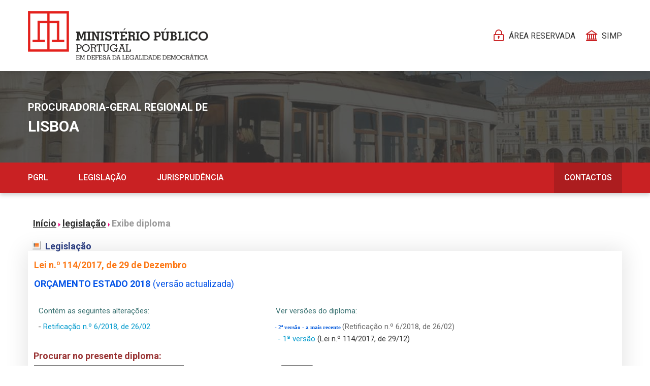

--- FILE ---
content_type: text/html; charset=ISO-8859-1
request_url: https://www.pgdlisboa.pt/leis/lei_mostra_articulado.php?tabela=leis&artigo_id=&nid=2825&ficha=101&pagina=&nversao=&so_miolo=
body_size: 359056
content:
		 

<!DOCTYPE HTML PUBLIC "-//W3C//DTD HTML 4.0 Transitional//EN">
<HTML>
<HEAD>
<TITLE>::: Lei n.º 114/2017, de 29 de Dezembro</TITLE>
<META http-equiv=Content-Type content="text/html;">
<META "" name=GENERATOR>
<LINK href="https://www.pgdlisboa.pt/default.css" type=text/css rel=stylesheet>
<SCRIPT SRC="https://www.pgdlisboa.pt/javascript.js"></SCRIPT>
<BODY>
<script language="javascript" type="text/javascript"
	src="https://www.pgdlisboa.pt/jquery-1.2.1.min.js"></script>

</HEAD>

<script language="JavaScript">

// val é o artigo_id em exibição

function cria_anotacao(val) {
      $("#texto_inserir_anotacao").hide();
      $("#div_cria_anotacao_"+val).empty();

	     var str =' <form name="form_cria_anotacao_'+val+'" id="form_cria_anotacao_'+val+'">';
         str += '  <div style="margin-left:10px;margin-top:5px;font-family:tahoma;font-size:10px;font-weight:bold;color:#000000;">';
         str += '   <span style="color:#000000">Insira a anotação:</span>';
         str += '   </div>';

         str += '   <div style="margin-left:50px;margin-top:3px;font-family:tahoma;font-size:11px;font-weight:bold;color:#234372;">';
         str += '    Espécie <select id="especie_'+val+'"  name="especie_'+val+'" style="font-size:11px;>';
         str += '   <option value="0"></option>';
         str += '   <option value="1">Orientações do MP</option>';
         str += '    <option value="2">Diversos</option>';
         str += '   <option value="3">Jurisprudência</option>';
         str += '   <option value="4">Jurisprudência obrigatória</option>';         
         str += '   </select>';
         str += '  </div>';
         str += '  <div style="margin-top:8px;margin-left:50px;">';
         str += '  <textarea id="conteudo_'+val+'" name="conteudo_'+val+'" rows="14" cols= "95" style="font-size:11px;"></textarea>';
	     str += '   </div>';


         


         str += '  <div style="margin-top:8px;text-align:right">';
         str += ' <input type="hidden" name="nidlei" value="2825"/>';
         var valor ="'"+val+"'";;
	     str+='   <input type="button" name="cancelar" value="Cancelar" onclick="return fecha_cria_anotacao('+valor+');"/>';
         str += '   <input  type="button"  value="Gravar" name="enviar" onclick="return add_anotacao('+valor+');"/>&nbsp;';
         str += '   </div>';
	     str += '  </form>';

         $(str).appendTo("#div_cria_anotacao_"+val);

         $("#div_cria_anotacao_"+val).show();
}

// val é o artigo_id em exibição
function fecha_cria_anotacao(val) {
   document.getElementById('div_cria_anotacao_'+val).style.display="none";
   document.getElementById('texto_inserir_anotacao').style.display="block";
}

// val é o artigo_id em exibição
function add_anotacao(val) {
  if(valida_anotacao(val) ){
     var nidlei =  '2825';
     var artigo_id =  val;
     var especie =document.getElementById('especie_'+val).value;
     var anotacao =document.getElementById('conteudo_'+val).value;
             var confirmada ="N";
     

     // Para não duplicar um parágrafo simples
	 anotacao=anotacao.replace(/\n/g, '');


     $.post("lei_add_anotacao.php",
	 	 	 {nidlei: nidlei, especie:especie, conteudo:anotacao, artigo_id:artigo_id, confirmada:confirmada },
		      function (mostra_anotacao){
	             fecha_cria_anotacao(val);
                 ver_anotacoes(val);
		      }
		   );
     return true;
  }else{
      return false;
  }

}


function ver_anotacoes(artigo_id) {

     $("#lista_anotacoes_"+artigo_id).empty();


      var nidlei=2825
      $.getJSON("lei_art_anotacoes.php",{artigo_id:artigo_id, nidlei:nidlei},
       function(json){
	     var i = 1;
         var especie_exibida="";
  	     for(var v in json.anotacoes){
            var nidanotacoes = json.anotacoes[v].nidanotacoes;
            var especie = json.anotacoes[v].especie;
            var anotacao = json.anotacoes[v].conteudo;
            var confirmada = json.anotacoes[v].confirmada;

            var str ='<div id="div_mostra_anotacao_'+nidanotacoes+'"';
			str +=" style='margin-top:15px;margin-left:30px;display:block;'>";

                var valor_artigo_id ="'"+artigo_id+"'";
                var valor_especie= "'"+especie+"'";
                if(especie=="3"){
                       var titulo_especie="Jurisprudência";
                }else if(especie=="1"){
                       var titulo_especie="Orientações do MP";
                }else if(especie=="2"){
                       var titulo_especie="Diversos";
                }else if(especie=="4"){
                       var titulo_especie="Jurisprudência obrigatória";

                }
                 // Se a anotação estiver confirmada, exibe logo para todos
                if(confirmada=="S"){
                   if(especie_exibida != especie){
                       str+="<div style='margin-left:-10px;margin-bottom:5px;font-family:tahoma;font-size:11px;font-weight:bold;color:#35326B'>" + titulo_especie;
                       especie_exibida=especie;
                       i=1;
                       str += "</div>";
                   }
                 // Se a anotação não estiver confirmada, só vê quem fez login
                }else{
                                    }

		                     if(confirmada=="S"){
			            str+=  '&nbsp;'+  i++ +'.&nbsp;';
                 }
		   		   anotacao=anotacao.replace(/\n/g, '<br>');
		   // Se a anotação estiver confirmada, todos vêem
		   if(confirmada=="S"){
		         str+= '<span style="font-size:10px;font-family:trebuchet ms;color:#7E4F32;line-height:4mm">';
 		         str+=anotacao;
            // Se a anotação não estiver confirmada, só a vêem os que fizeram login
		   }else{
                 		         
		   }
 		   str+="</span>";
 		   str+='</div>';

             str+='<DIV id ="div_edita_anotacoes_'+nidanotacoes+'" style="display:none;overflow:auto">';
             str+=' </DIV>';

           $(str).appendTo("#lista_anotacoes_"+artigo_id);

            // Mostra o div da anotação que tenha sido escondido em edita_anotacao()
           $("#div_mostra_anotacao_"+nidanotacoes).show();

        } // for
       }// function
     );  //  $.getJSON
}


function valida_anotacao(val) {
     var especie =document.getElementById('especie_'+val).value;
     var conteudo =document.getElementById('conteudo_'+val).value;
                var confirmada="N";
     
     if( especie=="0"){
         alert (' Escolha a espécie de anotação!');
         return false;
     }

     if( LTrim(conteudo)==""){
         alert (' Introduza os dados!');
         return false;
     }
     
                  
     

     if (confirm("Confirma a gravação dos dados?")) {
	     return true;
	}else{
         return false;
	}
}



function edita_anotacao(nidanotacoes,artigo_id, especie) {

      // Esconde o div da anotação que se quer editar para exibir a anotação apenas na form de edição
     $("#div_mostra_anotacao_"+nidanotacoes).hide();

     $("#texto_inserir_anotacao").hide();
     $("#div_edita_anotacoes_"+nidanotacoes).empty();

      $.getJSON("lei_mostra_anotacao.php",{nidanotacoes:nidanotacoes},
         function(json){

           var anotacao = json.anotacao;
           var confirmada = json.confirmada;

	         var str =' <form name="form_edita_anotacao_'+nidanotacoes+'" id="form_edita_anotacao_'+nidanotacoes+'">';
             str += '  <div style="margin-left:10px;margin-top:5px;font-family:tahoma;font-size:10px;font-weight:bold;color:#000000;">';
             str += '   <span style="color:#000000">Editar anotação:</span>';
             str += '   </div>';
             str += '   <div style="margin-left:50px;margin-top:3px;font-family:tahoma;font-size:11px;font-weight:bold;color:#234372;">';
             str += '    Espécie <select id="especie_'+nidanotacoes+'"  name="especie_'+nidanotacoes+'" style="font-size:11px">';
             if(especie=="3"){
                 str += '   <option value="3" selected>Jurisprudência</option>';
                 str += '   <option value="4">Jurisprudência obrigatória</option>';                 
                 str += '   <option value="1">Orientações do MP</option>';
                 str += '    <option value="2">Diversos</option>';
             }else if(especie=="2"){
                 str += '   <option value="3">Jurisprudência</option>';
                 str += '   <option value="4">Jurisprudência obrigatória</option>';                                  
                 str += '   <option value="1">Orientações do MP</option>';
                 str += '    <option value="2" selected>Diversos</option>';
             }else if(especie=="1"){
                 str += '   <option value="3">Jurisprudência</option>';
                 str += '   <option value="4">Jurisprudência obrigatória</option>';                                  
                 str += '   <option value="1" selected>Orientações do MP</option>';
                 str += '    <option value="2">Diversos</option>';
             }else if(especie=="4"){
                 str += '   <option value="3">Jurisprudência</option>';
                 str += '   <option value="4" selected>Jurisprudência obrigatória</option>';                                  
                 str += '   <option value="1">Orientações do MP</option>';
                 str += '    <option value="2">Diversos</option>';

             }
             str += '   </select>';
             str += '  </div>';
             str += '  <div style="margin-top:8px;margin-left:50px;">';
			 anotacao=anotacao.replace(/<br><br><br>/g, '\n');
			 anotacao=anotacao.replace(/<br><br>/g, '\n');
			 anotacao=anotacao.replace(/<br>/g, '\n');
             str += '  <textarea id="conteudo_'+nidanotacoes+'" name="conteudo_'+nidanotacoes+'"  style="font-size:11px" rows="18" cols= "95">'+anotacao+'</textarea>';
	         str += '   </div>';

         
	         
	         
             str += '  <div style="margin-top:8px;text-align:right">';
             str += ' <input type="hidden" name="nidlei" value="2825"/>';
             var valor_nidanotacoes ="'"+nidanotacoes+"'";
             var valor_artigo_id ="'"+artigo_id+"'";
	         str+='   <input type="button" name="cancelar" value="Cancelar" onclick="return fecha_edita_anotacao('+valor_nidanotacoes+')"></>';
             str += '   <input  type="button"  value="Gravar" name="enviar" onclick="return grava_edita_anotacao('+valor_nidanotacoes+','+valor_artigo_id+');"/>&nbsp;';
             str += '   </div>';
	         str += '  </form>';

             $(str).appendTo("#div_edita_anotacoes_"+nidanotacoes);
             $("#div_edita_anotacoes_"+nidanotacoes).show();
           }
        )

}


function fecha_edita_anotacao(nidanotacoes) {
     $("#div_mostra_anotacao_"+nidanotacoes).show();
     $("#texto_inserir_anotacao").show();
     $("#form_edita_anotacao_"+nidanotacoes).hide();
}


function grava_edita_anotacao(nidanotacoes,artigo_id) {
     var especie =document.getElementById('especie_'+nidanotacoes).value;
     var anotacao =document.getElementById('conteudo_'+nidanotacoes).value;
             var confirmada ="N";
    

    // Para não duplicar um parágrafo simples

     anotacao=anotacao.replace(/\n/g, '');

       if (confirm("Confirma a gravação das alterações?")) {
          $.post("lei_gravar_anotacao.php",
	  			 	{nidanotacoes:nidanotacoes, especie:especie, conteudo:anotacao, confirmada:confirmada },
		            function (mostra_anotacao){
              		   fecha_edita_anotacao(nidanotacoes);
                       ver_anotacoes(artigo_id);
		            }
                 );
             return true;
		 }else{
             return false;
	  	}
}




function elimina_anotacao(nidanotacoes, artigo_id) {
   if(confirm("Confirma a eliminação da anotação?")) {
      $.getJSON("lei_eliminar_anotacao.php",{nidanotacoes:nidanotacoes},
		      function (mostra_anotacao){
                 ver_anotacoes(artigo_id);
		      }
      );
   }
}

function espera() {
}


function confirma() {
   if(confirm("Confirma a eliminação do  diploma ?"))
   {
      return true;
   }
   else
   {
      return false;
   }
}

function goartigo(val) {
  var art_id=val;
  var nidlei= "2825";
  var tabela ="leis";
  var pagina="1";
  var ficha="1";
  var nversao="";
  var URL = "lei_mostra_articulado.php?artigo_id="+art_id+"&nid="+nidlei+"&tabela="+tabela+"&pagina="+pagina+"&ficha="+ficha+"&so_miolo=&nversao="+nversao+"#artigo";
  document.location.href = URL;
  return true;
}
</script>

    
				 
         	<BODY onload="desactivabusca_leis();">
				





<HTML><HEAD><META http-equiv="Content-Type" content="text/html; charset=ISO-8859-1">

 <META http-equiv="Pragma" content="no-cache">
 <META http-equiv="expires" content="0">
<META name="keywords" content="Minist&eacute;rio P&uacute;blico, procuradoria-geral distrital, lisboa, procuradoria da rep&uacute;blica, c&oacute;digos, legisla&ccedil;&atilde;o penal,  legisla&ccedil;&atilde;o,  jurisprud&ecirc;ncia,  rela&ccedil;&atilde;o de Lisboa, f&oacute;rum jur&iacute;dico, portugal, portugu&ecirc;s, portugueses, supremo tribunal de justi&ccedil;a, tribunal constitucional ">
<TITLE>Procuradoria-Geral Distrital de Lisboa</TITLE>
<LINK href="https://www.pgdlisboa.pt/default.css" type="text/css" rel="stylesheet">
<!-- RightClick - CSS--><link href="https://www.pgdlisboa.pt/rc_styles.css" type="text/css" rel="stylesheet"><!-- RightClick - CSS-->

<SCRIPT src="https://www.pgdlisboa.pt/javascript.js"></SCRIPT>

<link rel="preconnect" href="https://fonts.googleapis.com">
<link rel="preconnect" href="https://fonts.gstatic.com" crossorigin>
<link href="https://fonts.googleapis.com/css2?family=Roboto:wght@300;400;500;700&display=swap" rel="stylesheet">
<link href="https://fonts.googleapis.com/css2?family=Roboto+Slab:wght@400;700&display=swap" rel="stylesheet">

</HEAD><BODY>



<FORM name="busca_tudo" action="https://www.pgdlisboa.pt/buscatudo.php" method="GET">

<!--<div style="position:absolute;left:412px; top:10px; height: 1800px; width:800px;font-size:5px;border:solid 1px;border-color:#eeeeee">-->


<!--<DIV align="center"> 
<DIV style="margin-top:10px; height: 1200px; width:970
px;font-size:5px;border:solid 1px;border-color:#eeeeee">
-->

<!-- JAVALI -->
<header id="header">
    <div class="center">
        <div class="region region-header">
            <div id="block-javali-theme-imagemdemarcadositio" class="block block-system block-system-branding-block">
                <a aria-label="Página Pessoal" href="/" rel="home" class="site-logo">
                    <img width="355" height="96" src="/images-mp/mplogo_desktop.png" alt="Início" fetchpriority="high" loading="lazy">
                </a>
            </div>
            <a href="/pgd_login.php?modulo=LEI" class="login">Área reservada</a>
            <a href="https://simp.pgr.pt/" class="simp">SIMP</a>
        </div>
    </div>
</header>

<div class="micro-header">
    <div class="region region-post-header">
        <div id="block-microsite-micrositeheader" class="block block-mp block-microsite-header">
            <div class="micro-header">
                <img src="/images-mp/lisboa-157-c.jpg" width="1960" height="180" alt="PGR Lisboa" loading="lazy" class="image-style-microheader">
                <div class="center">
                    <h1><a href="/"><p>Procuradoria-Geral Regional</p> <i>de</i> <b>Lisboa</b></a></h1>
                </div>
            </div>
            <div class="micro-header-space"></div>
        </div>
    </div>
</div>

<div class="main-menu">
    <div class="center">
        <button aria-controls="region-menu" aria-expanded="false" class="menu-toggler mobile-only" data-once="micromenu">
            <span class="menu-title">PGR Lisboa</span>
        </button>
        <div class="region region-menu" data-once="micromenu_items">
            <nav aria-labelledby="block-microsite-pgdlisboamain-menu" id="block-microsite-pgdlisboamain" class="block block-menu navigation menu--micro-main-pgd-lisboa">            
                <ul class="menu">
                    <li class="">
                        <a href="https://pgreg-lisboa.ministeriopublico.pt" tabindex="0">PGRL</a>
                    </li>
                    <li class="">
                        <a href="/leis/lei_main.php" tabindex="0">Legislação</a>
                    </li>
                    <li class="">
                        <a href="/jurel/jurisprudencia_main.php" tabindex="0">Jurisprudência</a>
                    </li>
                </ul>
            </nav>
            <nav aria-labelledby="block-microsite-pgdlisboaapoio-menu" id="block-microsite-pgdlisboaapoio" class="block block-menu navigation menu--micro-apoio-pgd-lisboa">   
                <ul class="apoio-menu menu">
                    <li class="">
                        <a href="https://pgreg-lisboa.ministeriopublico.pt/contactos" tabindex="0">Contactos</a>
                    </li>
                </ul>
            </nav>
        </div>
    </div>
</div>


<!-- JAVALI (add caneter class) -->
<DIV class="center" style="margin-top:25px;font-family:tahoma;font-size:9px;font-weight:bold">
 


<TABLE id="content-wrapper" border="0" cellspacing="0" cellpadding="0" width="945">
<TBODY><TR>

<TD valign="top" colspan="3">
<!-- JAVALI ADD CLASS-->
<div id="divheader1" class="visually-hidden">
 	<div id="divheaderlogo"><a href="https://www.pgdlisboa.pt/"><img src="https://www.pgdlisboa.pt/imagens/logo_pgdl.png" width="169" height="145" border="0"></a></div>
    <div id="divheader_right">
 <div id="divferramentastop"> <a href="https://www.pgdlisboa.pt/">Início</a>  //  <a href="https://www.pgdlisboa.pt/indice.php">Índice</a>
 //  <a href="https://www.pgdlisboa.pt/contactos.php">Contactos</a>
  //  <a href="https://www.pgdlisboa.pt/links.php">Links</a>
  
 
    |  <a href="https://www.pgdlisboa.pt/pgd_login.php?modulo=LEI">
    <img src="https://www.pgdlisboa.pt/imagens/seta.jpg" width="6" height="6" border="0"> Login</a> </div>

 
  <div id="divmenu"><a href="https://www.pgdlisboa.pt/novidades/nov_main.php?comarcas=S">Actualidade</a> |
  <a href="https://www.pgdlisboa.pt/jurel/jurisprudencia_main.php">Jurisprudência</a> |
   <a href="https://www.pgdlisboa.pt/leis/lei_main.php">Legislação</a> <!--|
    <a href="https://www.pgdlisboa.pt/forum/for_main.php">Fórum</a> |-->
    
    <!-- <a href="#">Institucional</a> | --><span class="pesquisa"> <strong>pesquisa:</strong>
      <INPUT style="font-family:tahoma; font-size:10.5px;height:18px;" maxlength="150" size="20" name="buscahome" value="">
  <SELECT name="bases" style="font-family:tahoma; font-weight:normal;font-size:10px;height:18px;">
					 								        <OPTION value="1">Jurisp. Relação Lisboa</OPTION>
					  								      <OPTION value="2">Interv. do MP</OPTION>
			      								      <OPTION value="3">Legislação</OPTION>
			      								      <OPTION value="4">Peças processuais</OPTION>
			      							       	<OPTION value="5">Docs. da  PGD</OPTION>
			      								      <OPTION value="6">Textos</OPTION>
			      								      <OPTION value="7">Comarcas</OPTION>
			      								      <OPTION value="8">Actualidade</OPTION>
			      								      <OPTION value="9">Destaques</OPTION>
		      </SELECT> <INPUT style="font-family:tahoma; font-size:10px;height:18px;" type="submit" value=" OK " border="0" onClick="return validabusca_tudo();"></SPAN></div>
  </div>

  </form>
<!-- FIM RightClick Código-->


<!--
<center><marquee onmouseover="javascript:scroller.stop()" onmouseout="javascript:scroller.start()"
 id="scroller" direction=left width=770 scrollAmount=3 scrollDelay=80
        height=24 style="padding-top:6px;background-color:#FBEFFC;border:0px solid black;font-size:11.5px;font-weight:bold;font-family:tahoma;color:#FF0000">
        Por razões técnicas, este site será interrompido hoje, a partir das 19,00h.</u>
       O serviço será reposto amanhã de manhã. Pedimos desculpa pelo incómodo causado.
</marquee>

</center>

    -->


  </TD></TR>


<TR>
<TD valign="top" width="185">
 <div id="divmenu_lateral">
 <br />


                            <div class="seccao"><A href="https://www.pgdlisboa.pt/home.php"> CIDADÃO</A></div>
                            <ul>
                            <li><A href="https://www.pgdlisboa.pt/home_cd_dir_fm.php"> Menores e Família</A></li>
                            <li><A href="https://www.pgdlisboa.pt/home_cd_dir_tr.php"> Trabalho e cível</A></li>
                            <li><A href="https://www.pgdlisboa.pt/home_cd_dir_df.php"> Incapacidades</A></li>
</br>
                            <li><A href="https://www.pgdlisboa.pt/home_cd_agi_st.php"> Em situação de crime</A></li>
                            <li><A href="https://www.pgdlisboa.pt/home_cd_agi_sm.php"> Em situação de morte</A></li>
                            <li><A href="https://www.pgdlisboa.pt/home_cd_agi_dc.php"> Em defesa da comunidade</A></li>
	



                            </ul>
<br />
                            <div class="seccao"><A href="https://www.pgdlisboa.pt/leis/lei_main.php">INFORMAÇÃO JURÍDICA</A></div>
                            <ul>
                            <li><A href="https://www.pgdlisboa.pt/leis/lei_main.php"> Legislação</A></li>
                            <li><A href="https://www.pgdlisboa.pt/jurel/jurisprudencia_main.php"> Jurisprudência</A></li>
                        <!--    <li><A href="https://www.pgdlisboa.pt/forum/for_main.php"> Fórum</A></li>-->
                           </ul>
<br />
                            <div class="seccao"><A href="https://www.pgdlisboa.pt/interv/pec_main.php">ACTIVIDADE</A></div>
                            <ul>
                            <li><A href="https://www.pgdlisboa.pt/docpgd/doc_main.php"> Docs. da PGDL</A></li>
      <li><A href="https://www.pgdlisboa.pt/docpgd/doc_busca.php?buscajur=&nid_especie=3&nid_subespecie=21&pagina=1&ficha=1"> Cláusulas contratuais nulas</A></li>
                           <!-- <li><A href="https://www.pgdlisboa.pt/interv/pec_main.php"> MP na Relação de Lisboa</A></li>
                           </ul> -->
<br />
   

<!--
                            <div class="seccao"><A href="https://www.pgdlisboa.pt/distrito/dis_main.php">O MP NO DISTRITO</A></div>
                            <ul>
                            <li><A href="https://www.pgdlisboa.pt/distrito/files/quadro_legal_06.pdf"> Os magistrados</A></li>
                            <li><A href="https://www.pgdlisboa.pt/distrito/modelounidade.php?pgdl=pgdl&mostramapas=off"> A PGD de Lisboa</A> </li>
                            <li><A href="https://www.pgdlisboa.pt/distrito/dis_main.php"> Os círculos judiciais</A></li>
                            <li><A href="https://www.pgdlisboa.pt/distrito/mp_comarcas.php"> As comarcas</A></li>
                            </ul>
-->
                      




</div>

</TD>
				  <td valign=top><br>    
<div style="margin-left: 10px; margin-top: 3px; font-size: 9px; font-family: tahoma; font-weight: bold;">
<a style="color: #2968b4" href="https://www.pgdlisboa.pt/"><u>Início</u></a>&nbsp;<img
	src="https://www.pgdlisboa.pt/imagens/seta_menu.gif" height=7 border=0> <a
	style="color: #2968b4" href="https://www.pgdlisboa.pt/leis/lei_main.php"><u>legislação</u></a>&nbsp;<img
	src="https://www.pgdlisboa.pt/imagens/seta_menu.gif" height=7 border=0> <span
	style="color: #999999">Exibe diploma</span></div>
<BR>
<div style = "height:23px;font-family:verdana;font-size:12px;font-weight:bold;background-color:#ffffff;color:#26397d;" width=62%>&nbsp; <img src="https://www.pgdlisboa.pt/imagens/lista.gif" border=0 width=18 height=17 align=bottom>&nbsp; Legislação     </div>
<!-- jaavli - add class -->
<table class="articulado"  border="0" cellspacing="1" cellpadding="0" bgcolor=#e1e1e1	width=100%>
	<tr>
	<td bgcolor=#ffffff>
	
        
    
    
    
    
	<table>
	<tr>
	<td class="descricaomodulos">
	<div style="margin-top:10px;color:#fc7714;font-weight:bold;font-family:tahoma;font-size:11px;">&nbsp;&nbsp;Lei n.º 114/2017, de 29 de Dezembro</div><div style="margin-top:10px;color:#0554e7;font-weight:bold;font-family:tahoma">&nbsp;&nbsp;ORÇAMENTO ESTADO 2018<span style="font-weight:normal;margin-left:5px;color:#0554e7;">(versão actualizada)</div></td>
	</div>
		<tr>
	<td bgcolor=#ffffff colspan=2><br>
	</td>
	</tr>
	</table>
	<table border=0 width=100% cellpadding=2>
	<td valign=top class=txt_base_n_l width=40%><font color="#387070">&nbsp;&nbsp;&nbsp;
	
		          Contém as seguintes alterações: </td>
		<td valign=top class=txt_base_n_l width=60%><font color="#387070">&nbsp;&nbsp;&nbsp;
		 
		       Ver versões do diploma:</font>
		</td>
		</tr>
		<tr>
		<td colspan=2 valign=top><!--	<div style="height:200px; overflow: auto;
		margin-left:5px;margin-top:0px;color:#000000;
		border:solid 0 px;
		border-color:#1d87de;
		border-top-width: 0px;
                    background-color: #ffffff;
		background-attachment: fixed;
		border-right-width: 0px;border-left-width: 0px;border-bottom-width: 0px;
		SCROLLBAR-FACE-COLOR: #f1f1f1;
		SCROLLBAR-HIGHLIGHT-COLOR:#000000;
		SCROLLBAR-SHADOW-COLOR: #c2e0f8;
		SCROLLBAR-3DLIGHT-COLOR: #c2e0f8;
		SCROLLBAR-ARROW-COLOR: #1d87de;
		SCROLLBAR-TRACK-COLOR: #8ab6e1;
		SCROLLBAR-DARKSHADOW-COLOR: #000000;
		SCROLLBAR-BASE-COLOR: #c2e0f8;" align=left> -->
		<table border=0 width=100%>
		<tr>
		<td valign=top class=txt_base_n_l width=40%>&nbsp;&nbsp;  - <a  href= "lei_mostra_articulado.php?nid=2849&tabela=leis&ficha=1&pagina=1&so_miolo=">Retificação n.º 6/2018, de 26/02</a><br></td><td valign=top class=txt_base_n_l width=60%><span style="margin-left:14px;font-size:10.5px;font-weight:bold;font-family:tahoma;color:#0259db"><a  style="color:#0259db" href= "lei_mostra_articulado.php?nid=2825&tabela=leis&so_miolo=">- 2ª versão - a mais recente </a></span><span style="color:#696969"> (Retificação n.º 6/2018, de 26/02)</span><br>&nbsp;&nbsp;&nbsp;&nbsp; <a href= "lei_mostra_articulado.php?nid=2825&tabela=lei_velhas&nversao=1&so_miolo=">- 1ª versão </a>(Lei n.º 114/2017, de 29/12)</td></table>        </td>
	<tr>
	<td bgcolor="#ffffff" colspan=2>
	<div style="margin-top: 0px; margin-left: 6px; font-size: 9px; font-family: tahoma">
	
	
	<form name="busca" action="lei_busca_assunto_diploma.php" method="GET"><b><font color=#993333>
	Procurar no presente diploma:</b></font><br>
	<input maxLength=250 size=35 name="buscajur"  onkeydown="return limpartigo();"
	value=""></> 	<input type="checkbox" name="exacta"><font color=#993333><b>A expressão exacta </b></>
	 <input type="submit" value="Procurar"	onclick="return validabusca_articulado();"></>
	  <!-- Select para localização de 1 só artigo -->
	<br>
	<br>
	<b><font color=#993333>Ir para o art.: </b></font><br>
	<select style="height: 20px; width: 500px; font-size: 10.5px;" name="artigo_id" onchange="return goartigo(this.value);">
	<option></option>
				<option value="2825A0001">Artigo 1.º<br> 
Objeto</option>
					<option value="2825A0002">Artigo 2.º<br> 
Valor reforçado</option>
					<option value="2825A0003">Artigo 3.º<br> 
Orçamento Participativo Portugal e Orçamento Participativo Jovem Portugal</option>
					<option value="2825A0004">Artigo 4.º<br> 
Utilização condicionada das dotações orçamentais</option>
					<option value="2825A0005">Artigo 5.º<br> 
Consignação de receitas ao capítulo 70</option>
					<option value="2825A0006">Artigo 6.º<br> 
Afetação do produto da alienação e oneração de imóveis</option>
					<option value="2825A0007">Artigo 7.º<br> 
Transferência de património edificado</option>
					<option value="2825A0008">Artigo 8.º<br> 
Transferências orçamentais</option>
					<option value="2825A0009">Artigo 9.º<br> 
Encerramento de intervenções realizadas no âmbito do Programa Polis</option>
					<option value="2825A0010">Artigo 10.º<br> 
Alterações orçamentais</option>
					<option value="2825A0011">Artigo 11.º<br> 
Alteração orçamental das empresas públicas reclassificadas que efetuem serviço público de transporte de passageiros</option>
					<option value="2825A0012">Artigo 12.º<br> 
Retenção de montantes nas dotações, transferências e reforço orçamental</option>
					<option value="2825A0013">Artigo 13.º<br> 
Transferências orçamentais e atribuição de subsídios às entidades públicas reclassificadas</option>
					<option value="2825A0014">Artigo 14.º<br> 
Transferências para fundações</option>
					<option value="2825A0015">Artigo 15.º<br> 
Cessação da autonomia financeira</option>
					<option value="2825A0016">Artigo 16.º<br> 
Regularização de dívidas relativas a encargos dos sistemas de assistência na doença</option>
					<option value="2825A0017">Artigo 17.º<br> 
Orçamentos com impacto de género</option>
					<option value="2825A0018">Artigo 18.º<br> 
Valorizações remuneratórias</option>
					<option value="2825A0019">Artigo 19.º<br> 
Tempo de serviço nas carreiras, cargos ou categorias integradas em corpos especiais</option>
					<option value="2825A0020">Artigo 20.º<br> 
Prorrogação de efeitos</option>
					<option value="2825A0021">Artigo 21.º<br> 
Subsídio de refeição</option>
					<option value="2825A0022">Artigo 22.º<br> 
Pagamento de trabalho suplementar ou extraordinário</option>
					<option value="2825A0023">Artigo 23.º<br> 
Regime aplicável ao setor público empresarial</option>
					<option value="2825A0024">Artigo 24.º<br> 
Incentivos à inovação e eficiência na gestão pública</option>
					<option value="2825A0025">Artigo 25.º<br> 
Programas específicos de mobilidade</option>
					<option value="2825A0026">Artigo 26.º<br> 
Duração da mobilidade</option>
					<option value="2825A0027">Artigo 27.º<br> 
Remuneração na consolidação de mobilidade intercarreiras</option>
					<option value="2825A0028">Artigo 28.º<br> 
Carreira geral de assistente operacional</option>
					<option value="2825A0029">Artigo 29.º<br> 
Contratação de trabalhadores e suprimento das necessidades permanentes nos serviços públicos</option>
					<option value="2825A0030">Artigo 30.º<br> 
Exercício de funções públicas na área da cooperação</option>
					<option value="2825A0031">Artigo 31.º<br> 
Atualização de valores previstos na Portaria n.º 980/2001, de 16 de agosto</option>
					<option value="2825A0032">Artigo 32.º<br> 
Registos e notariado</option>
					<option value="2825A0033">Artigo 33.º<br> 
Prestação de serviço judicial por magistrados jubilados</option>
					<option value="2825A0034">Artigo 34.º<br> 
Norma revogatória no âmbito dos Estatutos dos Magistrados Judiciais e do Ministério Público</option>
					<option value="2825A0035">Artigo 35.º<br> 
Manutenção de efeitos no âmbito da Lei n.º 9/2011, de 12 de abril</option>
					<option value="2825A0036">Artigo 36.º<br> 
Alteração ao Decreto-Lei n.º 243/2015, de 19 de outubro</option>
					<option value="2825A0037">Artigo 37.º<br> 
Recrutamento de trabalhadores nas instituições de ensino superior públicas</option>
					<option value="2825A0038">Artigo 38.º<br> 
Carreira docente</option>
					<option value="2825A0039">Artigo 39.º<br> 
Processo de vinculação extraordinário do pessoal docente</option>
					<option value="2825A0040">Artigo 40.º<br> 
Formação para a cidadania</option>
					<option value="2825A0041">Artigo 41.º<br> 
Reposição de regimes de trabalho no âmbito do Serviço Nacional de Saúde</option>
					<option value="2825A0042">Artigo 42.º<br> 
Aplicação de regimes laborais especiais na saúde</option>
					<option value="2825A0043">Artigo 43.º<br> 
Reposicionamento remuneratório dos técnicos de emergência pré-hospitalar</option>
					<option value="2825A0044">Artigo 44.º<br> 
Substituição da subcontratação de empresas por contratação de profissionais de saúde</option>
					<option value="2825A0045">Artigo 45.º<br> 
Consolidação da mobilidade e cedência no âmbito do Serviço Nacional de Saúde</option>
					<option value="2825A0046">Artigo 46.º<br> 
Contratação de médicos aposentados</option>
					<option value="2825A0047">Artigo 47.º<br> 
Renovação dos contratos dos médicos internos</option>
					<option value="2825A0048">Artigo 48.º<br> 
Contratação de psicólogos e nutricionistas para o Serviço Nacional de Saúde</option>
					<option value="2825A0049">Artigo 49.º<br> 
Reforço de meios humanos para a conservação da natureza e da biodiversidade</option>
					<option value="2825A0050">Artigo 50.º<br> 
Proteção social complementar dos trabalhadores em regime de contrato individual de trabalho</option>
					<option value="2825A0051">Artigo 51.º<br> 
Contratação de trabalhadores por pessoas coletivas de direito público e empresas do setor público empresarial</option>
					<option value="2825A0052">Artigo 52.º<br> 
Quadros de pessoal no setor empresarial do Estado</option>
					<option value="2825A0053">Artigo 53.º<br> 
Recrutamento de trabalhadores nos municípios em situação de saneamento ou de rutura</option>
					<option value="2825A0054">Artigo 54.º<br> 
Prazo excecional para regularização da situação dos funcionários e agentes do Estado e dos corpos administrativos e dos trabalhadores contratados ou assalariados que exerceram funções em Timor-Leste.</option>
					<option value="2825A0055">Artigo 55.º<br> 
Gastos operacionais das empresas públicas</option>
					<option value="2825A0056">Artigo 56.º<br> 
Endividamento das empresas públicas</option>
					<option value="2825A0057">Artigo 57.º<br> 
Sujeição a deveres de transparência e responsabilidade</option>
					<option value="2825A0058">Artigo 58.º<br> 
Encargos com contratos de aquisição de serviços</option>
					<option value="2825A0059">Artigo 59.º<br> 
Estudos, pareceres, projetos e consultoria</option>
					<option value="2825A0060">Artigo 60.º<br> 
Contratos de prestação de serviços na modalidade de tarefa e avença</option>
					<option value="2825A0061">Artigo 61.º<br> 
Contratos de aquisição de serviços no setor local e empresas locais</option>
					<option value="2825A0062">Artigo 62.º<br> 
Pensões atribuídas pela Caixa Geral de Aposentações com fundamento em incapacidade</option>
					<option value="2825A0063">Artigo 63.º<br> 
Tempo relevante para aposentação</option>
					<option value="2825A0064">Artigo 64.º<br> 
Suspensão da passagem às situações de reserva, pré-aposentação ou disponibilidade</option>
					<option value="2825A0065">Artigo 65.º<br> 
Aditamento ao Código dos Regimes Contributivos do Sistema Previdencial de Segurança Social</option>
					<option value="2825A0066">Artigo 66.º<br> 
Alteração sistemática ao Código dos Regimes Contributivos do Sistema Previdencial de Segurança Social</option>
					<option value="2825A0067">Artigo 67.º<br> 
Alteração ao Decreto-Lei n.º 70/2010, de 16 de junho</option>
					<option value="2825A0068">Artigo 68.º<br> 
Alteração ao Decreto-Lei n.º 176/2003, de 2 de agosto</option>
					<option value="2825A0069">Artigo 69.º<br> 
Transferências orçamentais para as regiões autónomas</option>
					<option value="2825A0070">Artigo 70.º<br> 
Necessidades de financiamento das regiões autónomas</option>
					<option value="2825A0071">Artigo 71.º<br> 
Hospital Central da Madeira</option>
					<option value="2825A0072">Artigo 72.º<br> 
Revitalização económica e auxílios à ilha Terceira</option>
					<option value="2825A0073">Artigo 73.º<br> 
Obrigações de serviço público na Região Autónoma dos Açores</option>
					<option value="2825A0074">Artigo 74.º<br> 
Estabelecimento prisional de São Miguel</option>
					<option value="2825A0075">Artigo 75.º<br> 
Rede de radares meteorológicos</option>
					<option value="2825A0076">Artigo 76.º<br> 
Encargos com juros no âmbito do empréstimo do PAEF à Região Autónoma da Madeira</option>
					<option value="2825A0077">Artigo 77.º<br> 
Montantes da participação das autarquias locais nos impostos do Estado</option>
					<option value="2825A0078">Artigo 78.º<br> 
Participação variável no imposto sobre o rendimento das pessoas singulares</option>
					<option value="2825A0079">Artigo 79.º<br> 
Remuneração dos eleitos das juntas de freguesia</option>
					<option value="2825A0080">Artigo 80.º<br> 
Transferências para as freguesias do município de Lisboa</option>
					<option value="2825A0081">Artigo 81.º<br> 
Alteração à Lei n.º 56/2012, de 8 de novembro</option>
					<option value="2825A0082">Artigo 82.º<br> 
Fundos disponíveis e entidades com pagamentos em atraso no subsetor local</option>
					<option value="2825A0083">Artigo 83.º<br> 
Acordos de regularização de dívidas das autarquias locais</option>
					<option value="2825A0084">Artigo 84.º<br> 
Eficiência nos sistemas municipais ou intermunicipais</option>
					<option value="2825A0085">Artigo 85.º<br> 
Contratação de trabalhadores por pessoas coletivas de direito público e empresas do setor empresarial local</option>
					<option value="2825A0086">Artigo 86.º<br> 
Pagamento a concessionários decorrente de decisão judicial ou arbitral ou de resgate de contrato de concessão</option>
					<option value="2825A0087">Artigo 87.º<br> 
Confirmação da situação tributária e contributiva no âmbito dos pagamentos efetuados pelas autarquias locais</option>
					<option value="2825A0088">Artigo 88.º<br> 
Transferências financeiras ao abrigo da descentralização de competências para os municípios e entidades intermunicipais</option>
					<option value="2825A0089">Artigo 89.º<br> 
Transferência de património e equipamentos</option>
					<option value="2825A0090">Artigo 90.º<br> 
Obrigações assumidas pelos municípios no âmbito do processo de descentralização de competências</option>
					<option value="2825A0091">Artigo 91.º<br> 
Áreas metropolitanas e comunidades intermunicipais</option>
					<option value="2825A0092">Artigo 92.º<br> 
Auxílios financeiros e cooperação técnica e financeira</option>
					<option value="2825A0093">Artigo 93.º<br> 
Redução do endividamento</option>
					<option value="2825A0094">Artigo 94.º<br> 
Fundo de Emergência Municipal</option>
					<option value="2825A0095">Artigo 95.º<br> 
Fundo de Regularização Municipal</option>
					<option value="2825A0096">Artigo 96.º<br> 
Despesas urgentes e inadiáveis</option>
					<option value="2825A0097">Artigo 97.º<br> 
Saneamento e reequilíbrio financeiro</option>
					<option value="2825A0098">Artigo 98.º<br> 
Saneamento financeiro ou recuperação financeira</option>
					<option value="2825A0099">Artigo 99.º<br> 
Carreira única de bombeiros profissionais da administração local</option>
					<option value="2825A0100">Artigo 100.º<br> 
Liquidação das sociedades Polis</option>
					<option value="2825A0101">Artigo 101.º<br> 
Operações de substituição de dívida</option>
					<option value="2825A0102">Artigo 102.º<br> 
Assunção pelas autarquias locais de despesa referente à contrapartida nacional de projetos cofinanciados por fundos europeus</option>
					<option value="2825A0103">Artigo 103.º<br> 
Atraso na aprovação do orçamento</option>
					<option value="2825A0104">Artigo 104.º<br> 
Saldo da gerência da execução orçamental</option>
					<option value="2825A0105">Artigo 105.º<br> 
Previsão orçamental de receitas das autarquias locais resultantes da venda de imóveis</option>
					<option value="2825A0106">Artigo 106.º<br> 
Aquisição de bens objeto de contrato de locação</option>
					<option value="2825A0107">Artigo 107.º<br> 
Empréstimos dos municípios para operações de reabilitação urbana</option>
					<option value="2825A0108">Artigo 108.º<br> 
Introdução da aplicação do SNC-AP</option>
					<option value="2825A0109">Artigo 109.º<br> 
Dívidas resultantes da recuperação de áreas e equipamentos afetados por incêndios ou outras circunstâncias excepcionais</option>
					<option value="2825A0110">Artigo 110.º<br> 
Atualização extraordinária de pensões</option>
					<option value="2825A0111">Artigo 111.º<br> 
Acesso ao complemento solidário para idosos</option>
					<option value="2825A0112">Artigo 112.º<br> 
Reconhecimento geral e contagem integral do tempo de serviço militar obrigatório</option>
					<option value="2825A0113">Artigo 113.º<br> 
Saldo de gerência do Instituto do Emprego e da Formação Profissional, I. P.</option>
					<option value="2825A0114">Artigo 114.º<br> 
Mobilização de ativos e recuperação de créditos da segurança social</option>
					<option value="2825A0115">Artigo 115.º<br> 
Representação da segurança social nos processos especiais de recuperação de empresas e insolvência e nos processos especiais de revitalização</option>
					<option value="2825A0116">Artigo 116.º<br> 
Transferências para capitalização</option>
					<option value="2825A0117">Artigo 117.º<br> 
Prestação de garantias pelo Fundo de Estabilização Financeira da Segurança Social</option>
					<option value="2825A0118">Artigo 118.º<br> 
Transferências para políticas ativas de emprego e formação profissional</option>
					<option value="2825A0119">Artigo 119.º<br> 
Medidas de transparência contributiva</option>
					<option value="2825A0120">Artigo 120.º<br> 
Transferência de IVA para a segurança social</option>
					<option value="2825A0121">Artigo 121.º<br> 
Atualização do valor do subsídio por assistência de terceira pessoa</option>
					<option value="2825A0122">Artigo 122.º<br> 
Eliminação da redução de 10 /prct. no montante do subsídio de desemprego após 180 dias de concessão</option>
					<option value="2825A0123">Artigo 123.º<br> 
Majoração do montante do subsídio de desemprego e do subsídio por cessação de actividade</option>
					<option value="2825A0124">Artigo 124.º<br> 
Medida excecional de isenção parcial de contribuições para a segurança social</option>
					<option value="2825A0125">Artigo 125.º<br> 
Medida extraordinária de apoio aos desempregados de longa duração</option>
					<option value="2825A0126">Artigo 126.º<br> 
Alteração ao Decreto-Lei n.º 126-A/2017, de 6 de outubro</option>
					<option value="2825A0127">Artigo 127.º<br> 
Reavaliação da prestação social para a inclusão</option>
					<option value="2825A0128">Artigo 128.º<br> 
Estratégia Nacional para a Integração das Pessoas em Situação de Sem-Abrigo 2017-2023</option>
					<option value="2825A0129">Artigo 129.º<br> 
Concessão de empréstimos e outras operações ativas</option>
					<option value="2825A0130">Artigo 130.º<br> 
Mobilização de ativos e recuperação de créditos</option>
					<option value="2825A0131">Artigo 131.º<br> 
Aquisição de ativos e assunção de passivos e responsabilidades</option>
					<option value="2825A0132">Artigo 132.º<br> 
Operações ativas constituídas por entidades públicas reclassificadas</option>
					<option value="2825A0133">Artigo 133.º<br> 
Limite das prestações de operações de locação</option>
					<option value="2825A0134">Artigo 134.º<br> 
Antecipação de fundos europeus estruturais e de investimento</option>
					<option value="2825A0135">Artigo 135.º<br> 
Princípio da unidade de tesouraria</option>
					<option value="2825A0136">Artigo 136.º<br> 
Limites máximos para a concessão de garantias</option>
					<option value="2825A0137">Artigo 137.º<br> 
Saldos do capítulo 60 do Orçamento do Estado</option>
					<option value="2825A0138">Artigo 138.º<br> 
Saldos do capítulo 70 do Orçamento do Estado</option>
					<option value="2825A0139">Artigo 139.º<br> 
Encargos de liquidação</option>
					<option value="2825A0140">Artigo 140.º<br> 
Participação no capital e nas reconstituições de recursos das instituições financeiras internacionais</option>
					<option value="2825A0141">Artigo 141.º<br> 
Financiamento do Orçamento do Estado</option>
					<option value="2825A0142">Artigo 142.º<br> 
Financiamento de habitação e de reabilitação urbana</option>
					<option value="2825A0143">Artigo 143.º<br> 
Condições gerais do financiamento</option>
					<option value="2825A0144">Artigo 144.º<br> 
Dívida denominada em moeda diferente do euro</option>
					<option value="2825A0145">Artigo 145.º<br> 
Dívida flutuante</option>
					<option value="2825A0146">Artigo 146.º<br> 
Compra em mercado e troca de títulos de dívida</option>
					<option value="2825A0147">Artigo 147.º<br> 
Gestão da dívida pública direta do Estado</option>
					<option value="2825A0148">Artigo 148.º<br> 
Dotação centralizada para financiamento de despesas com indemnizações, apoios, prevenção e combate aos incêndios</option>
					<option value="2825A0149">Artigo 149.º<br> 
Apoio às empresas afetadas pelos incêndios</option>
					<option value="2825A0150">Artigo 150.º<br> 
Fundos do Portugal 2020 para a recuperação económica das áreas atingidas pelos fogos</option>
					<option value="2825A0151">Artigo 151.º<br> 
Fundos europeus para a recuperação das infraestruturas municipais das áreas atingidas pelos fogos</option>
					<option value="2825A0152">Artigo 152.º<br> 
Mobilizar e executar fundos na área da floresta</option>
					<option value="2825A0153">Artigo 153.º<br> 
Regime excecional das redes secundárias de faixas de gestão de combustível</option>
					<option value="2825A0154">Artigo 154.º<br> 
Mecanismo de apoio à reconstrução de habitações não permanentes afetadas pelos incêndios ou outras circunstâncias excepcionais</option>
					<option value="2825A0155">Artigo 155.º<br> 
Programa Integrado de Defesa da Floresta contra Incêndios e de Promoção do Desenvolvimento Regional</option>
					<option value="2825A0156">Artigo 156.º<br> 
Medidas de minimização dos impactos resultantes dos incêndios florestais nos recursos naturais</option>
					<option value="2825A0157">Artigo 157.º<br> 
Sistema integrado de operações de proteção e socorro</option>
					<option value="2825A0158">Artigo 158.º<br> 
Mais-valias resultantes de indemnizações por danos causados por incêndios florestais</option>
					<option value="2825A0159">Artigo 159.º<br> 
Reforço dos meios de combate a incêndios e de apoio às populações na Região Autónoma da Madeira</option>
					<option value="2825A0160">Artigo 160.º<br> 
Instituto da Conservação da Natureza e das Florestas, I. P.</option>
					<option value="2825A0161">Artigo 161.º<br> 
Programa Nacional de Regadio</option>
					<option value="2825A0162">Artigo 162.º<br> 
Salas de atendimento à vítima</option>
					<option value="2825A0163">Artigo 163.º<br> 
Plano de intervenção na Fortaleza de Peniche</option>
					<option value="2825A0164">Artigo 164.º<br> 
Fiscalização prévia do Tribunal de Contas</option>
					<option value="2825A0165">Artigo 165.º<br> 
Lojas de cidadão</option>
					<option value="2825A0166">Artigo 166.º<br> 
Transportes</option>
					<option value="2825A0167">Artigo 167.º<br> 
Promoção da acessibilidade nos transportes públicos</option>
					<option value="2825A0168">Artigo 168.º<br> 
Título de transporte passe 4-18@escola.tp</option>
					<option value="2825A0169">Artigo 169.º<br> 
Título de transporte passe sub23@superior.tp</option>
					<option value="2825A0170">Artigo 170.º<br> 
Gratuitidade dos manuais escolares</option>
					<option value="2825A0171">Artigo 171.º<br> 
Fiscalização e gestão pública das cantinas e refeitórios escolares</option>
					<option value="2825A0172">Artigo 172.º<br> 
Distribuição gratuita de fruta nos estabelecimentos de ensino pré-escolar</option>
					<option value="2825A0173">Artigo 173.º<br> 
Redução do número de alunos por turma</option>
					<option value="2825A0174">Artigo 174.º<br> 
Salas de educação pré-escolar na rede pública</option>
					<option value="2825A0175">Artigo 175.º<br> 
Plano de reforço de meios no âmbito da educação especial</option>
					<option value="2825A0176">Artigo 176.º<br> 
Depósitos obrigatórios</option>
					<option value="2825A0177">Artigo 177.º<br> 
Processos judiciais eliminados</option>
					<option value="2825A0178">Artigo 178.º<br> 
Valor das custas processuais</option>
					<option value="2825A0179">Artigo 179.º<br> 
Financiamento do Programa Escolhas</option>
					<option value="2825A0180">Artigo 180.º<br> 
Suspensão do regime de atualização do valor das propinas nas instituições de ensino superior</option>
					<option value="2825A0181">Artigo 181.º<br> 
Política de investimento no alojamento para estudantes do ensino superior</option>
					<option value="2825A0182">Artigo 182.º<br> 
Atualização dos valores dos subsídios mensais de manutenção referentes às bolsas de doutoramento</option>
					<option value="2825A0183">Artigo 183.º<br> 
Alargamento da apresentação e entrega de dissertações, trabalhos de projetos, relatórios e teses em formato digital</option>
					<option value="2825A0184">Artigo 184.º<br> 
Agência Nacional para a Gestão do Programa Erasmus+Educação e Formação e Agência Nacional para a Gestão do Programa Erasmus+Juventude em Ação</option>
					<option value="2825A0185">Artigo 185.º<br> 
Alunos com incapacidade igual ou superior a 60 /prct.</option>
					<option value="2825A0186">Artigo 186.º<br> 
Bolsas de ação social</option>
					<option value="2825A0187">Artigo 187.º<br> 
Política de prevenção, habilitação, reabilitação e participação de pessoa com deficiência</option>
					<option value="2825A0188">Artigo 188.º<br> 
Unidade de cuidados na comunidade</option>
					<option value="2825A0189">Artigo 189.º<br> 
Contratos-programa na área da saúde</option>
					<option value="2825A0190">Artigo 190.º<br> 
Cuidados de saúde em termas</option>
					<option value="2825A0191">Artigo 191.º<br> 
Plano de investimento para os hospitais</option>
					<option value="2825A0192">Artigo 192.º<br> 
Utentes inscritos por médico de família</option>
					<option value="2825A0193">Artigo 193.º<br> 
Encargos com prestações de saúde no Serviço Nacional de Saúde</option>
					<option value="2825A0194">Artigo 194.º<br> 
Receitas do Serviço Nacional de Saúde</option>
					<option value="2825A0195">Artigo 195.º<br> 
Quota dos medicamentos genéricos</option>
					<option value="2825A0196">Artigo 196.º<br> 
Transição de saldos da ADSE, SAD e ADM</option>
					<option value="2825A0197">Artigo 197.º<br> 
Encargos dos sistemas de assistência na doença</option>
					<option value="2825A0198">Artigo 198.º<br> 
Pagamento das autarquias locais, serviços municipalizados e empresas locais ao Serviço Nacional de Saúde</option>
					<option value="2825A0199">Artigo 199.º<br> 
Pagamento das autarquias locais, serviços municipalizados e empresas locais aos serviços regionais de saúde</option>
					<option value="2825A0200">Artigo 200.º<br> 
Contribuições para instrumentos financeiros comparticipados</option>
					<option value="2825A0201">Artigo 201.º<br> 
Parto na água no Serviço Nacional de Saúde</option>
					<option value="2825A0202">Artigo 202.º<br> 
Plano de metas de redução da quantidade de açúcar, sal e ácidos gordos trans</option>
					<option value="2825A0203">Artigo 203.º<br> 
Alteração à Lei do Financiamento do Serviço Público de Radiodifusão e de Televisão</option>
					<option value="2825A0204">Artigo 204.º<br> 
Apoio ao turismo e ao cinema</option>
					<option value="2825A0205">Artigo 205.º<br> 
Programa Nacional de Emergência do Património Cultural</option>
					<option value="2825A0206">Artigo 206.º<br> 
Incentivos no quadro da eficiência energética</option>
					<option value="2825A0207">Artigo 207.º<br> 
Alteração do Decreto-Lei n.º 172/2006, de 23 de agosto</option>
					<option value="2825A0208">Artigo 208.º<br> 
Reserva de Segurança do Sistema Elétrico Nacional</option>
					<option value="2825A0209">Artigo 209.º<br> 
Custos com a tarifa social do gás natural</option>
					<option value="2825A0210">Artigo 210.º<br> 
Tarifa solidária para o gás de petróleo liquefeito engarrafado</option>
					<option value="2825A0211">Artigo 211.º<br> 
Incorporação obrigatória de biocombustíveis</option>
					<option value="2825A0212">Artigo 212.º<br> 
Programa de remoção de amianto</option>
					<option value="2825A0213">Artigo 213.º<br> 
Fundo Ambiental</option>
					<option value="2825A0214">Artigo 214.º<br> 
Incentivo à introdução no consumo de veículos de baixas emissões</option>
					<option value="2825A0215">Artigo 215.º<br> 
Incentivo à mobilidade eléctrica</option>
					<option value="2825A0216">Artigo 216.º<br> 
Cartão da mobilidade</option>
					<option value="2825A0217">Artigo 217.º<br> 
Material circulante ferroviário</option>
					<option value="2825A0218">Artigo 218.º<br> 
Consignação de receita do imposto sobre produtos petrolíferos e energéticos</option>
					<option value="2825A0219">Artigo 219.º<br> 
Majoração dos subsídios relativos à utilização de gasóleo colorido e marcado</option>
					<option value="2825A0220">Artigo 220.º<br> 
Subsídio à pequena pesca artesanal e costeira e à pequena aquicultura</option>
					<option value="2825A0221">Artigo 221.º<br> 
Entidades com autonomia administrativa que funcionam junto da Assembleia da República</option>
					<option value="2825A0222">Artigo 222.º<br> 
Não atualização das subvenções parlamentares</option>
					<option value="2825A0223">Artigo 223.º<br> 
Interconexão de dados entre a Autoridade Tributária e Aduaneira e a Direção-Geral das Atividades Económicas</option>
					<option value="2825A0224">Artigo 224.º<br> 
Interconexão de dados entre a segurança social e o IEFP, I. P.</option>
					<option value="2825A0225">Artigo 225.º<br> 
Interconexão de dados no âmbito das contraordenações rodoviárias</option>
					<option value="2825A0226">Artigo 226.º<br> 
Promoção da formação de cães de assistência</option>
					<option value="2825A0227">Artigo 227.º<br> 
Centros de recolha oficial de animais</option>
					<option value="2825A0228">Artigo 228.º<br> 
Alteração ao Código do Imposto sobre o Rendimento das Pessoas Singulares</option>
					<option value="2825A0229">Artigo 229.º<br> 
Medidas transitórias sobre deduções à coleta a aplicar à declaração de rendimentos de imposto sobre o rendimento das pessoas singulares relativa ao ano de 2017</option>
					<option value="2825A0230">Artigo 230.º<br> 
Autorização legislativa no âmbito do Código do Imposto sobre o Rendimento das Pessoas Singulares</option>
					<option value="2825A0231">Artigo 231.º<br> 
Alteração ao Código do Imposto sobre o Rendimento das Pessoas Coletivas</option>
					<option value="2825A0232">Artigo 232.º<br> 
Consignação de receita de imposto sobre o rendimento de pessoas coletivas ao Fundo de Estabilização Financeira da Segurança Social</option>
					<option value="2825A0233">Artigo 233.º<br> 
Norma interpretativa no âmbito do Código do Imposto sobre o Rendimento de Pessoas Coletivas</option>
					<option value="2825A0234">Artigo 234.º<br> 
Norma transitória no âmbito do Código do Imposto sobre o Rendimento de Pessoas Coletivas</option>
					<option value="2825A0235">Artigo 235.º<br> 
Norma revogatória no âmbito do Código do Imposto sobre o Rendimento das Pessoas Coletivas</option>
					<option value="2825A0236">Artigo 236.º<br> 
Alteração ao Código do Imposto sobre o Valor Acrescentado</option>
					<option value="2825A0237">Artigo 237.º<br> 
Alteração à lista i anexa ao Código do Imposto sobre o Valor Acrescentado</option>
					<option value="2825A0238">Artigo 238.º<br> 
Aditamento à lista ii anexa ao Código do Imposto sobre o Valor Acrescentado</option>
					<option value="2825A0239">Artigo 239.º<br> 
Transferência do imposto sobre o valor acrescentado para o desenvolvimento do turismo regional</option>
					<option value="2825A0240">Artigo 240.º<br> 
Norma revogatória no âmbito do Código do Imposto sobre o Valor Acrescentado</option>
					<option value="2825A0241">Artigo 241.º<br> 
Autorização legislativa no âmbito do imposto sobre o valor acrescentado</option>
					<option value="2825A0242">Artigo 242.º<br> 
Alteração ao Código do Imposto do Selo</option>
					<option value="2825A0243">Artigo 243.º<br> 
Aditamento ao Código do Imposto do Selo</option>
					<option value="2825A0244">Artigo 244.º<br> 
Alteração sistemática ao Código do Imposto do Selo</option>
					<option value="2825A0245">Artigo 245.º<br> 
Alteração à Tabela Geral do Imposto do Selo</option>
					<option value="2825A0246">Artigo 246.º<br> 
Norma revogatória no âmbito do Código do Imposto do Selo</option>
					<option value="2825A0247">Artigo 247.º<br> 
Alteração ao Código dos Impostos Especiais de Consumo</option>
					<option value="2825A0248">Artigo 248.º<br> 
Aditamento ao Código dos Impostos Especiais de Consumo</option>
					<option value="2825A0249">Artigo 249.º<br> 
Referências no âmbito do Código dos Impostos Especiais de Consumo</option>
					<option value="2825A0250">Artigo 250.º<br> 
Consignação da receita ao setor da saúde</option>
					<option value="2825A0251">Artigo 251.º<br> 
Disposição transitória em matéria de produtos petrolíferos e energéticos</option>
					<option value="2825A0252">Artigo 252.º<br> 
Norma revogatória no âmbito do Código dos Impostos Especiais de Consumo</option>
					<option value="2825A0253">Artigo 253.º<br> 
Produção de efeitos no âmbito do Código dos Impostos Especiais de Consumo</option>
					<option value="2825A0254">Artigo 254.º<br> 
Alteração ao Código do Imposto sobre Veículos</option>
					<option value="2825A0255">Artigo 255.º<br> 
Aditamento ao Código do Imposto sobre Veículos</option>
					<option value="2825A0256">Artigo 256.º<br> 
Norma revogatória no âmbito do Código do Imposto sobre Veículos</option>
					<option value="2825A0257">Artigo 257.º<br> 
Alteração ao Código do Imposto Municipal sobre Imóveis</option>
					<option value="2825A0258">Artigo 258.º<br> 
Aditamento ao Código do Imposto Municipal sobre Imóveis</option>
					<option value="2825A0259">Artigo 259.º<br> 
Disposição interpretativa no âmbito do Código do Imposto Municipal sobre Imóveis</option>
					<option value="2825A0260">Artigo 260.º<br> 
Norma transitória no âmbito do Código do Imposto Municipal sobre Imóveis</option>
					<option value="2825A0261">Artigo 261.º<br> 
Alteração ao Código do Imposto Municipal sobre as Transmissões Onerosas de Imóveis</option>
					<option value="2825A0262">Artigo 262.º<br> 
Alteração ao Código do Imposto Único de Circulação</option>
					<option value="2825A0263">Artigo 263.º<br> 
Alteração ao Estatuto dos Benefícios Fiscais</option>
					<option value="2825A0264">Artigo 264.º<br> 
Aditamento ao Estatuto dos Benefícios Fiscais</option>
					<option value="2825A0265">Artigo 265.º<br> 
Norma transitória no âmbito do Estatuto dos Benefícios Fiscais</option>
					<option value="2825A0266">Artigo 266.º<br> 
Outras disposições no âmbito do Estatuto dos Benefícios Fiscais</option>
					<option value="2825A0267">Artigo 267.º<br> 
Norma revogatória no âmbito do Estatuto dos Benefícios Fiscais</option>
					<option value="2825A0268">Artigo 268.º<br> 
Alteração à lei geral tributária</option>
					<option value="2825A0269">Artigo 269.º<br> 
Alteração ao Decreto-Lei n.º 433/99, de 26 de outubro</option>
					<option value="2825A0270">Artigo 270.º<br> 
Alteração ao Código de Procedimento e de Processo Tributário</option>
					<option value="2825A0271">Artigo 271.º<br> 
Alteração ao Regime Geral das Infrações Tributárias</option>
					<option value="2825A0272">Artigo 272.º<br> 
Alteração ao Regime Complementar do Procedimento de Inspeção Tributária e Aduaneira</option>
					<option value="2825A0273">Artigo 273.º<br> 
Norma revogatória no âmbito da reforma aduaneira</option>
					<option value="2825A0274">Artigo 274.º<br> 
Alteração ao Decreto-Lei n.º 492/88, de 30 de dezembro</option>
					<option value="2825A0275">Artigo 275.º<br> 
Alteração ao regime de reembolso do IVA a sujeitos passivos não estabelecidos no Estado-Membro de reembolso</option>
					<option value="2825A0276">Artigo 276.º<br> 
Norma revogatória no âmbito do regime de reembolso do IVA a sujeitos passivos não estabelecidos no Estado-Membro de reembolso</option>
					<option value="2825A0277">Artigo 277.º<br> 
Alteração ao Decreto-Lei n.º 19/2017, de 14 de fevereiro</option>
					<option value="2825A0278">Artigo 278.º<br> 
Não atualização da contribuição para o audiovisual</option>
					<option value="2825A0279">Artigo 279.º<br> 
Contribuição sobre o setor bancário</option>
					<option value="2825A0280">Artigo 280.º<br> 
Contribuição extraordinária sobre o setor energético</option>
					<option value="2825A0281">Artigo 281.º<br> 
Contribuição sobre a indústria farmacêutica</option>
					<option value="2825A0282">Artigo 282.º<br> 
Adicional em sede de imposto único de circulação</option>
					<option value="2825A0283">Artigo 283.º<br> 
Adicional às taxas do imposto sobre os produtos petrolíferos e energéticos</option>
					<option value="2825A0284">Artigo 284.º<br> 
Alteração ao Código Fiscal do Investimento</option>
					<option value="2825A0285">Artigo 285.º<br> 
Aditamento ao Código Fiscal do Investimento</option>
					<option value="2825A0286">Artigo 286.º<br> 
Norma revogatória no âmbito do Código Fiscal do Investimento</option>
					<option value="2825A0287">Artigo 287.º<br> 
Alteração ao Código da Insolvência e da Recuperação de Empresas</option>
					<option value="2825A0288">Artigo 288.º<br> 
Alteração à Lei n.º 82-D/2014, de 31 de dezembro</option>
					<option value="2825A0289">Artigo 289.º<br> 
Alteração ao Código de Processo Civil</option>
					<option value="2825A0290">Artigo 290.º<br> 
Revogação da Portaria n.º 345-A/2016, de 30 de dezembro</option>
					<option value="2825A0291">Artigo 291.º<br> 
Revisão legal de contas de micro e pequenas empresas</option>
					<option value="2825A0292">Artigo 292.º<br> 
Outras disposições de caráter fiscal no âmbito do imposto sobre o rendimento</option>
					<option value="2825A0293">Artigo 293.º<br> 
Alteração ao Código de Processo Penal</option>
					<option value="2825A0294">Artigo 294.º<br> 
Alteração à Lei n.º 45/2011, de 24 de junho</option>
					<option value="2825A0295">Artigo 295.º<br> 
Alteração do anexo ao Decreto-Lei n.º 8/2011, de 11 de janeiro</option>
					<option value="2825A0296">Artigo 296.º<br> 
Alteração ao Código dos Regimes Contributivos do Sistema Previdencial de Segurança Social</option>
					<option value="2825A0297">Artigo 297.º<br> 
Alteração à Lei n.º 43/2012, de 28 de agosto</option>
					<option value="2825A0298">Artigo 298.º<br> 
Alteração à Lei n.º 49/2012, de 29 de agosto</option>
					<option value="2825A0299">Artigo 299.º<br> 
Norma revogatória no âmbito da Lei n.º 49/2012, de 29 de agosto</option>
					<option value="2825A0300">Artigo 300.º<br> 
Alteração à Lei n.º 50/2012, de 31 de agosto</option>
					<option value="2825A0301">Artigo 301.º<br> 
Aditamento à Lei n.º 50/2012, de 31 de agosto</option>
					<option value="2825A0302">Artigo 302.º<br> 
Alteração à Lei n.º 73/2013, de 3 de Setembro</option>
					<option value="2825A0303">Artigo 303.º<br> 
Alteração à Lei n.º 53/2014, de 25 de agosto</option>
					<option value="2825A0304">Artigo 304.º<br> 
Aditamento à Lei n.º 53/2014, de 25 de agosto</option>
					<option value="2825A0305">Artigo 305.º<br> 
Aditamento ao Decreto-Lei n.º 262/88, de 23 de julho</option>
					<option value="2825A0306">Artigo 306.º<br> 
Alteração ao Decreto-Lei n.º 422/89, de 2 de dezembro</option>
					<option value="2825A0307">Artigo 307.º<br> 
Aditamento ao Decreto-Lei n.º 42/2001, de 9 de fevereiro</option>
					<option value="2825A0308">Artigo 308.º<br> 
Alteração ao Decreto-Lei n.º 276/2007, de 31 de julho</option>
					<option value="2825A0309">Artigo 309.º<br> 
Alteração ao Decreto-Lei n.º 308/2007, de 3 de Setembro</option>
					<option value="2825A0310">Artigo 310.º<br> 
Alteração ao Decreto-Lei n.º 144/2008, de 28 de julho</option>
					<option value="2825A0311">Artigo 311.º<br> 
Alteração ao Decreto-Lei n.º 225/2009, de 14 de Setembro</option>
					<option value="2825A0312">Artigo 312.º<br> 
Aditamento ao Decreto-Lei n.º 225/2009, de 14 de Setembro</option>
					<option value="2825A0313">Artigo 313.º<br> 
Alteração ao Decreto-Lei n.º 42/2010, de 30 de abril</option>
					<option value="2825A0314">Artigo 314.º<br> 
Alteração ao Decreto-Lei n.º 129/2012, de 22 de junho</option>
					<option value="2825A0315">Artigo 315.º<br> 
Alteração ao Decreto-Lei n.º 132/2012, de 27 de junho</option>
					<option value="2825A0316">Artigo 316.º<br> 
Norma revogatória no âmbito do Decreto-Lei n.º 266-F/2012, de 31 de dezembro</option>
					<option value="2825A0317">Artigo 317.º<br> 
Alteração ao Decreto-Lei n.º 66/2015, de 29 de abril</option>
					<option value="2825A0318">Artigo 318.º<br> 
Norma transitória no âmbito do Decreto-Lei n.º 66/2015, de 29 de abril</option>
					<option value="2825A0319">Artigo 319.º<br> 
Norma revogatória no âmbito do Decreto-Lei n.º 66/2015, de 29 de abril</option>
					<option value="2825A0320">Artigo 320.º<br> 
Alteração ao Decreto-Lei n.º 101/2006, de 6 de junho</option>
					<option value="2825A0321">Artigo 321.º<br> 
Alteração ao Decreto-Lei n.º 55/2009, de 2 de março</option>
					<option value="2825A0322">Artigo 322.º<br> 
Alteração à Lei n.º 77/2017, de 17 de agosto</option>
					<option value="2825A0323">Artigo 323.º<br> 
Alteração ao Decreto-Lei n.º 6/2013, de 17 de janeiro</option>
					<option value="2825A0324">Artigo 324.º<br> 
Norma revogatória no âmbito do Decreto-Lei n.º 6/2013, de 17 de janeiro</option>
					<option value="2825A0325">Artigo 325.º<br> 
Alteração à Lei n.º 100/2017, de 28 de agosto</option>
					<option value="2825A0326">Artigo 326.º<br> 
Produção de efeitos</option>
					<option value="2825A0327">Artigo 327.º<br> 
Autorização legislativa no âmbito do regime jurídico da urbanização e edificação</option>
					<option value="2825A0328">Artigo 328.º<br> 
Autorização legislativa no âmbito da Lei Geral do Trabalho em Funções Públicas</option>
					<option value="2825A0329">Artigo 329.º<br> 
Autorização legislativa para uniformização do conceito de insuficiência económica</option>
					<option value="2825A0330">Artigo 330.º<br> 
Autorização legislativa no âmbito do incentivo fiscal à produção cinematográfica e audiovisual</option>
					<option value="2825A0331">Artigo 331.º<br> 
Atualização do Quadro Plurianual de Programação Orçamental</option>
					<option value="2825A0332">Artigo 332.º<br> 
Prorrogação de efeitos</option>
					<option value="2825A0333">Artigo 333.º<br> 
Entrada em vigor</option>
					<option value="" selected></option>
			</select>
	 	 <input name="pagina" value="1" type=hidden>
	 <input name="ficha" value="1" type=hidden>
	  <input name="nid"	value="2825" type=hidden> 
	  <input name="tabela" value="leis" type=hidden> 
	  <!-- Isto é só para o javascript não dar erro -->
	<input name="tipodiploma" value="" type=hidden> 
	<input name="numerodiploma" value="" type=hidden>
	 <input	name="anodiploma" value="" type=hidden>
	  <input	name="diplomaprincipal" value="" type=hidden>
	   <input	name="buscacodigo" value="" type=hidden> 
	   <input	name="codigoprincipal" value="" type=hidden> 
	   <input	name="diplomas" value="" type=hidden>
	    <input name="artigos"	value="" type=hidden> 
	 <input name="so_miolo" value="" type=hidden>	    	    
	 </font>
	
	</form>
	</div>
	
	<!--FIM  FORM PARA  PESQUISA-->
	</table>
		
	<table border="0" cellspacing="1" cellpadding="1" bgcolor=#e1e1e1 width=100%>
	<td valign=bottom bgcolor=#f2f2f2>&nbsp;&nbsp;&nbsp;&nbsp;&nbsp;
	<span style="font-family: trebuchet ms; font-size: 12.5px; font-weight: bolder; color: #fe2607">
	Nº de artigos :&nbsp;<i> 333</i>&nbsp;</span>
    
    </td>
	<td class=txt_7_n_r bgcolor=#f1f1f1>Páginas: 		<A href='lei_mostra_articulado.php?nid=2825&artigo_id=&tabela=leis&nversao=&ficha=1&pagina=&so_miolo='
			class=txt_base_b_l><font color=#0099cc>&lt;&nbsp;Anterior </a>
		</font>
		</b>
		&nbsp;&nbsp;&nbsp;&nbsp;
	&nbsp;<a href='lei_mostra_articulado.php?ficha=1&artigo_id=&nid=2825&pagina=1&tabela=leis&nversao=&so_miolo=' class=txt_base_b_l><font color=#0099cc>1</font></a> </font><font size=2><font color=#990000>&nbsp;<b>2</b></font></font>&nbsp;<a href='lei_mostra_articulado.php?ficha=201&artigo_id=&nid=2825&pagina=3&tabela=leis&nversao=&so_miolo=' class=txt_base_b_l><font color=#0099cc>3</font></a> &nbsp;<a href='lei_mostra_articulado.php?ficha=301&artigo_id=&nid=2825&pagina=4&tabela=leis&nversao=&so_miolo=' class=txt_base_b_l><font color=#0099cc>4</font></a> 	        &nbsp;&nbsp;&nbsp;&nbsp;
	        <a href='lei_mostra_articulado.php?nid=2825&artigo_id=&tabela=leis&ficha=201&pagina=&nversao=&so_miolo='
		class=txt_base_b_l><font color=#0099cc>&nbsp;Seguinte&nbsp;&gt;</a>
		</font>
		</td>
	</table>
		<table class="artigo" border=0 bgcolor=#f1f1f1 cellpadding=1 cellspacing=1	width=100%>
		<td bgcolor=#ffffff>
		<table border=0 width="100%" cellpadding="0">
					<td align=right bgcolor=#ffffff valign=top>
			<table width=100%>
			<td align=center><br>
			<br>
			<a style="color: #0066cc; font-size: 8pt; font-family: Trebuchet MS; font-weight: bold"
				href="lei_mostra_estrutura.php?tabela=leis&artigo_id=&nid=2825&nversao=&tabela=leis&so_miolo=">
				<img src="https://www.pgdlisboa.pt/imagens/organica.png" alt="" border=0>&nbsp;<u>Ver
				índice sistemático do diploma</u></a>
				 <a style="margin-left: 50px; color: #0066cc; font-size: 8pt; font-family: Trebuchet MS; font-weight: bold"
					href="javascript:janela_imprime('lei_print_articulado.php?tabela=leis&artigo_id=&nid=2825&nversao=&tabela=leis  ','imprime',720,480,'yes')">
				<img src="https://www.pgdlisboa.pt/imagens/imprimir.gif"
					alt="Abre  janela autónoma para impressão mais amigável "
					border=0>&nbsp;<u>Imprimir todo o diploma</u></a></td>
			</table>
			<table width=100%><td colspan=3><span style="font-size:13px;font-family:tahoma;color:#000000;"><b>SUMÁRIO</b></span><div style="margin-top:8px;margin-left:12px;font-size:12.5px;font-family:trebuchet ms;color:#000000;"><b>Orçamento do Estado para 2018</b></div>_____________________</td></tr></table></td>
		<tr>
		<td class=txt_base_b_l><font style ="font-family:tahoma;font-weight:bold;color:#d74600; font-size:11px">&nbsp;&nbsp;Artigo 101.º<br> 
Operações de substituição de dívida</td>		</tr>
		</table>
		<table bgcolor="#FFFFFF" border=0 width="100%">
		<tr>
		<td valign=top colspan=4 class=txt_base_n_l>1 - Sem prejuízo do cumprimento das disposições legais aplicáveis, nomeadamente em matéria de visto prévio do Tribunal de Contas, os municípios cuja dívida total prevista no n.º 1 do artigo 52.º da Lei n.º 73/2013, de 3 de setembro, na sua redação atual, seja inferior a 2,25 vezes a média da receita corrente líquida cobrada nos três exercícios anteriores, podem, no ano de 2018, contrair empréstimos a médio e longo prazos para exclusiva aplicação na liquidação antecipada de outros empréstimos, acordos de pagamento ou contratos em vigor a 31 de dezembro de 2017, que já constem do endividamento global da autarquia, desde que, com a contração do novo empréstimo, o valor atualizado dos encargos totais com este, incluindo capital, juros, comissões e penalizações, seja inferior ao valor atualizado dos encargos totais com o empréstimo, acordo de pagamento ou contrato a liquidar antecipadamente. <BR> 2 - Adicionalmente, o novo empréstimo deve verificar, cumulativamente, as seguintes condições: <BR> a) Não aumentar a dívida total do município; <BR> b) Diminuir o serviço da dívida do município. <BR> 3 - A condição a que se refere a alínea b) do número anterior pode, excecionalmente, não se verificar caso a redução do valor atualizado dos encargos totais com o novo empréstimo, a que se refere a parte final do n.º 1, seja superior à variação do serviço da dívida do município. <BR> 4 - Caso o empréstimo, acordo de pagamento ou contrato a extinguir preveja o pagamento de penalização por liquidação antecipada permitida por lei, o novo empréstimo pode incluir um montante para satisfazer essa penalização, desde que cumpra o previsto na parte final do n.º 1. <BR> 5 - Para cálculo do valor atualizado dos encargos totais referidos no n.º 1, deve ser utilizada a taxa de desconto a que se refere o n.º 3 do artigo 19.º do Regulamento Delegado (UE) n.º 480/2014, da Comissão Europeia, de 3 de março de 2014. <BR> 6 - O prazo do novo empréstimo, contado a partir da data de produção de efeitos, pode atingir o máximo previsto no n.º 3 do artigo 51.º da Lei n.º 73/2013, de 3 de setembro, na sua redação atual, independentemente da finalidade do empréstimo substituído.		</td>
		<tr>

	<!-- INÍCIO DAS ANOTAÇÕES NO FIM DE CADA ARTIGO:
                    a)   Fazendo um select à tabela  lei_art_alteracoes,   mostra a lista de todos os eventuais diplomas alterantes de cada artigo em exibição, desde que
                              o nº de versão  que de cada um desses diplomas resultou para o artigo (campo nversao da tabela lei_art_alteracoes)  seja igual
	                   ou inferior ao nº da versão  (variável $nversaoartigo - vd acima, a qual que corresponde  ao campo nversao,  campo esse que é, consoante os casos, da tabela  lei_artigos ou da tabela lei_velhas_art )
		         do artigo que está em exibição
	         b)   Fazendo um select à tabela  lei_art_velhos,  mostra a lista de todas as eventuais versões anteriores de cada artigo em exibição  (...4ª,3ª,2ª,1ª)   -->

	<td valign=top bgcolor=#ffffff class=txt_base_n_l><font
	color=#387070> </td>
		<td valign=top bgcolor="#ffffff" class=txt_base_n_l><font
			color="#387070"> </td>
			</tr>
			<td bgcolor="#ffffff" valign="top"
			style="font-size: 10px; font-family: trebuchet ms; color: #404040"
			colspan=2>			<DIV id="div_cria_anotacao_2825A0101" style="display: none; height: 300px; overflow: auto"></DIV>
			<DIV id="lista_anotacoes_2825A0101" style="margin-top:10px;text-align:left;display:block;overflow:auto;"></DIV> <br>
			</div>
			</td>
			<tr>
			<td colspan=2 valign=top></td>
		</table>
		</TD>
		</TABLE>
		<table class="artigo" border=0 bgcolor=#f1f1f1 cellpadding=1 cellspacing=1	width=100%>
		<td bgcolor=#ffffff>
		<table border=0 width="100%" cellpadding="0">
		</td>
		<tr>
		<td class=txt_base_b_l><font style ="font-family:tahoma;font-weight:bold;color:#d74600; font-size:11px">&nbsp;&nbsp;Artigo 102.º<br> 
Assunção pelas autarquias locais de despesa referente à contrapartida nacional de projetos cofinanciados por fundos europeus</td>		</tr>
		</table>
		<table bgcolor="#FFFFFF" border=0 width="100%">
		<tr>
		<td valign=top colspan=4 class=txt_base_n_l>Em 2018, sempre que, por acordo com a administração central, uma autarquia local assuma a realização de despesa referente à contrapartida nacional de projetos cofinanciados por fundos europeus e certificada pela autoridade de gestão, a mesma não releva para o cumprimento das obrigações legais estabelecidas quanto ao limite da dívida total previsto na Lei n.º 73/2013, de 3 de setembro, na sua redação atual, e ao apuramento dos pagamentos em atraso e cálculo dos fundos disponíveis nos termos da Lei n.º 8/2012, de 21 de fevereiro, que aprova a lei dos compromissos e pagamentos em atraso das entidades públicas, bem como das obrigações previstas de redução de pagamentos em atraso no âmbito da Lei n.º 43/2012, de 28 de agosto.		</td>
		<tr>

	<!-- INÍCIO DAS ANOTAÇÕES NO FIM DE CADA ARTIGO:
                    a)   Fazendo um select à tabela  lei_art_alteracoes,   mostra a lista de todos os eventuais diplomas alterantes de cada artigo em exibição, desde que
                              o nº de versão  que de cada um desses diplomas resultou para o artigo (campo nversao da tabela lei_art_alteracoes)  seja igual
	                   ou inferior ao nº da versão  (variável $nversaoartigo - vd acima, a qual que corresponde  ao campo nversao,  campo esse que é, consoante os casos, da tabela  lei_artigos ou da tabela lei_velhas_art )
		         do artigo que está em exibição
	         b)   Fazendo um select à tabela  lei_art_velhos,  mostra a lista de todas as eventuais versões anteriores de cada artigo em exibição  (...4ª,3ª,2ª,1ª)   -->

	<td valign=top bgcolor=#ffffff class=txt_base_n_l><font
	color=#387070> </td>
		<td valign=top bgcolor="#ffffff" class=txt_base_n_l><font
			color="#387070"> </td>
			</tr>
			<td bgcolor="#ffffff" valign="top"
			style="font-size: 10px; font-family: trebuchet ms; color: #404040"
			colspan=2>			<DIV id="div_cria_anotacao_2825A0102" style="display: none; height: 300px; overflow: auto"></DIV>
			<DIV id="lista_anotacoes_2825A0102" style="margin-top:10px;text-align:left;display:block;overflow:auto;"></DIV> <br>
			</div>
			</td>
			<tr>
			<td colspan=2 valign=top></td>
		</table>
		</TD>
		</TABLE>
		<table class="artigo" border=0 bgcolor=#f1f1f1 cellpadding=1 cellspacing=1	width=100%>
		<td bgcolor=#ffffff>
		<table border=0 width="100%" cellpadding="0">
		</td>
		<tr>
		<td class=txt_base_b_l><font style ="font-family:tahoma;font-weight:bold;color:#d74600; font-size:11px">&nbsp;&nbsp;Artigo 103.º<br> 
Atraso na aprovação do orçamento</td>		</tr>
		</table>
		<table bgcolor="#FFFFFF" border=0 width="100%">
		<tr>
		<td valign=top colspan=4 class=txt_base_n_l>1 - Em 2018, em caso de atraso na aprovação do orçamento das autarquias locais, mantém-se em execução o orçamento em vigor no ano anterior, com as modificações que entretanto lhe tenham sido introduzidas até 31 de dezembro de 2017. <BR> 2 - Na situação referida no número anterior, mantém-se em execução o quadro plurianual de programação orçamental em vigor no ano de 2017, com as modificações e adaptações a que tenha sido sujeito, sem prejuízo dos limites das correspondentes dotações orçamentais. <BR> 3 - A verificação da situação prevista no número anterior não altera os limites das dotações orçamentais anuais do quadro plurianual de programação orçamental, nem a sua duração temporal. <BR> 4 - Enquanto se verificar a situação prevista no n.º 1, os documentos previsionais podem ser objeto de modificações nos termos legalmente previstos. <BR> 5 - Os documentos previsionais que venham a ser aprovados pelo órgão deliberativo das autarquias locais, no decurso do ano de 2018, integram a parte dos documentos previsionais que tenham sido executados até à sua entrada em vigor. <BR> 6 - Em 2018, são repristinados o n.º 1 do ponto 2.3, na parte referente à elaboração das Grandes Opções do Plano, os n.os 3 a 6 do ponto 2.3 e o ponto 8.3.2 do Plano Oficial de Contabilidade das Autarquias Locais (POCAL), aprovado em anexo ao Decreto-Lei n.º 54-A/99, de 14 de setembro, revogado pelo Decreto-Lei n.º 192/2015, de 11 de setembro.		</td>
		<tr>

	<!-- INÍCIO DAS ANOTAÇÕES NO FIM DE CADA ARTIGO:
                    a)   Fazendo um select à tabela  lei_art_alteracoes,   mostra a lista de todos os eventuais diplomas alterantes de cada artigo em exibição, desde que
                              o nº de versão  que de cada um desses diplomas resultou para o artigo (campo nversao da tabela lei_art_alteracoes)  seja igual
	                   ou inferior ao nº da versão  (variável $nversaoartigo - vd acima, a qual que corresponde  ao campo nversao,  campo esse que é, consoante os casos, da tabela  lei_artigos ou da tabela lei_velhas_art )
		         do artigo que está em exibição
	         b)   Fazendo um select à tabela  lei_art_velhos,  mostra a lista de todas as eventuais versões anteriores de cada artigo em exibição  (...4ª,3ª,2ª,1ª)   -->

	<td valign=top bgcolor=#ffffff class=txt_base_n_l><font
	color=#387070> </td>
		<td valign=top bgcolor="#ffffff" class=txt_base_n_l><font
			color="#387070"> </td>
			</tr>
			<td bgcolor="#ffffff" valign="top"
			style="font-size: 10px; font-family: trebuchet ms; color: #404040"
			colspan=2>			<DIV id="div_cria_anotacao_2825A0103" style="display: none; height: 300px; overflow: auto"></DIV>
			<DIV id="lista_anotacoes_2825A0103" style="margin-top:10px;text-align:left;display:block;overflow:auto;"></DIV> <br>
			</div>
			</td>
			<tr>
			<td colspan=2 valign=top></td>
		</table>
		</TD>
		</TABLE>
		<table class="artigo" border=0 bgcolor=#f1f1f1 cellpadding=1 cellspacing=1	width=100%>
		<td bgcolor=#ffffff>
		<table border=0 width="100%" cellpadding="0">
		</td>
		<tr>
		<td class=txt_base_b_l><font style ="font-family:tahoma;font-weight:bold;color:#d74600; font-size:11px">&nbsp;&nbsp;Artigo 104.º<br> 
Saldo da gerência da execução orçamental</td>		</tr>
		</table>
		<table bgcolor="#FFFFFF" border=0 width="100%">
		<tr>
		<td valign=top colspan=4 class=txt_base_n_l>1 - Na revisão orçamental para integração do saldo de gerência da execução orçamental, este último releva na proporção da despesa corrente que visa financiar ou da receita que visa substituir. <BR> 2 - A parte do saldo de gerência da execução orçamental consignada pode ser incorporada numa alteração orçamental, com a aprovação do Mapa dos Fluxos de Caixa pelo órgão executivo, em momento anterior ao da aprovação dos documentos de prestação de contas.		</td>
		<tr>

	<!-- INÍCIO DAS ANOTAÇÕES NO FIM DE CADA ARTIGO:
                    a)   Fazendo um select à tabela  lei_art_alteracoes,   mostra a lista de todos os eventuais diplomas alterantes de cada artigo em exibição, desde que
                              o nº de versão  que de cada um desses diplomas resultou para o artigo (campo nversao da tabela lei_art_alteracoes)  seja igual
	                   ou inferior ao nº da versão  (variável $nversaoartigo - vd acima, a qual que corresponde  ao campo nversao,  campo esse que é, consoante os casos, da tabela  lei_artigos ou da tabela lei_velhas_art )
		         do artigo que está em exibição
	         b)   Fazendo um select à tabela  lei_art_velhos,  mostra a lista de todas as eventuais versões anteriores de cada artigo em exibição  (...4ª,3ª,2ª,1ª)   -->

	<td valign=top bgcolor=#ffffff class=txt_base_n_l><font
	color=#387070> </td>
		<td valign=top bgcolor="#ffffff" class=txt_base_n_l><font
			color="#387070"> </td>
			</tr>
			<td bgcolor="#ffffff" valign="top"
			style="font-size: 10px; font-family: trebuchet ms; color: #404040"
			colspan=2>			<DIV id="div_cria_anotacao_2825A0104" style="display: none; height: 300px; overflow: auto"></DIV>
			<DIV id="lista_anotacoes_2825A0104" style="margin-top:10px;text-align:left;display:block;overflow:auto;"></DIV> <br>
			</div>
			</td>
			<tr>
			<td colspan=2 valign=top></td>
		</table>
		</TD>
		</TABLE>
		<table class="artigo" border=0 bgcolor=#f1f1f1 cellpadding=1 cellspacing=1	width=100%>
		<td bgcolor=#ffffff>
		<table border=0 width="100%" cellpadding="0">
		</td>
		<tr>
		<td class=txt_base_b_l><font style ="font-family:tahoma;font-weight:bold;color:#d74600; font-size:11px">&nbsp;&nbsp;Artigo 105.º<br> 
Previsão orçamental de receitas das autarquias locais resultantes da venda de imóveis</td>		</tr>
		</table>
		<table bgcolor="#FFFFFF" border=0 width="100%">
		<tr>
		<td valign=top colspan=4 class=txt_base_n_l>1 - Os municípios não podem, na elaboração dos documentos previsionais para 2019, orçamentar receitas respeitantes à venda de bens imóveis em montante superior à média aritmética simples das receitas arrecadadas com a venda de bens imóveis nos 36 meses que precedem o mês da sua elaboração. <BR> 2 - A receita orçamentada a que se refere o número anterior pode ser excecionalmente de montante superior se for demonstrada a existência de contrato já celebrado para a venda de bens imóveis. <BR> 3 - Se o contrato a que se refere o número anterior não se concretizar no ano previsto, a receita orçamentada e a despesa daí decorrente devem ser reduzidas no montante não realizado da venda.		</td>
		<tr>

	<!-- INÍCIO DAS ANOTAÇÕES NO FIM DE CADA ARTIGO:
                    a)   Fazendo um select à tabela  lei_art_alteracoes,   mostra a lista de todos os eventuais diplomas alterantes de cada artigo em exibição, desde que
                              o nº de versão  que de cada um desses diplomas resultou para o artigo (campo nversao da tabela lei_art_alteracoes)  seja igual
	                   ou inferior ao nº da versão  (variável $nversaoartigo - vd acima, a qual que corresponde  ao campo nversao,  campo esse que é, consoante os casos, da tabela  lei_artigos ou da tabela lei_velhas_art )
		         do artigo que está em exibição
	         b)   Fazendo um select à tabela  lei_art_velhos,  mostra a lista de todas as eventuais versões anteriores de cada artigo em exibição  (...4ª,3ª,2ª,1ª)   -->

	<td valign=top bgcolor=#ffffff class=txt_base_n_l><font
	color=#387070> </td>
		<td valign=top bgcolor="#ffffff" class=txt_base_n_l><font
			color="#387070"> </td>
			</tr>
			<td bgcolor="#ffffff" valign="top"
			style="font-size: 10px; font-family: trebuchet ms; color: #404040"
			colspan=2>			<DIV id="div_cria_anotacao_2825A0105" style="display: none; height: 300px; overflow: auto"></DIV>
			<DIV id="lista_anotacoes_2825A0105" style="margin-top:10px;text-align:left;display:block;overflow:auto;"></DIV> <br>
			</div>
			</td>
			<tr>
			<td colspan=2 valign=top></td>
		</table>
		</TD>
		</TABLE>
		<table class="artigo" border=0 bgcolor=#f1f1f1 cellpadding=1 cellspacing=1	width=100%>
		<td bgcolor=#ffffff>
		<table border=0 width="100%" cellpadding="0">
		</td>
		<tr>
		<td class=txt_base_b_l><font style ="font-family:tahoma;font-weight:bold;color:#d74600; font-size:11px">&nbsp;&nbsp;Artigo 106.º<br> 
Aquisição de bens objeto de contrato de locação</td>		</tr>
		</table>
		<table bgcolor="#FFFFFF" border=0 width="100%">
		<tr>
		<td valign=top colspan=4 class=txt_base_n_l>Em 2018, a percentagem a que se refere a alínea b) do n.º 3 do artigo 52.º da Lei n.º 73/2013, de 3 de setembro, na sua redação atual, pode ser alargada até 60 /prct. por efeito, exclusivamente, da aquisição de bens objeto de contrato de locação com opção de compra, desde que o encargo mensal do empréstimo seja de valor inferior ao encargo mensal resultante do contrato de locação vigente, mediante parecer conjunto dos membros do Governo responsáveis pelas áreas das finanças e das autarquias locais.		</td>
		<tr>

	<!-- INÍCIO DAS ANOTAÇÕES NO FIM DE CADA ARTIGO:
                    a)   Fazendo um select à tabela  lei_art_alteracoes,   mostra a lista de todos os eventuais diplomas alterantes de cada artigo em exibição, desde que
                              o nº de versão  que de cada um desses diplomas resultou para o artigo (campo nversao da tabela lei_art_alteracoes)  seja igual
	                   ou inferior ao nº da versão  (variável $nversaoartigo - vd acima, a qual que corresponde  ao campo nversao,  campo esse que é, consoante os casos, da tabela  lei_artigos ou da tabela lei_velhas_art )
		         do artigo que está em exibição
	         b)   Fazendo um select à tabela  lei_art_velhos,  mostra a lista de todas as eventuais versões anteriores de cada artigo em exibição  (...4ª,3ª,2ª,1ª)   -->

	<td valign=top bgcolor=#ffffff class=txt_base_n_l><font
	color=#387070> </td>
		<td valign=top bgcolor="#ffffff" class=txt_base_n_l><font
			color="#387070"> </td>
			</tr>
			<td bgcolor="#ffffff" valign="top"
			style="font-size: 10px; font-family: trebuchet ms; color: #404040"
			colspan=2>			<DIV id="div_cria_anotacao_2825A0106" style="display: none; height: 300px; overflow: auto"></DIV>
			<DIV id="lista_anotacoes_2825A0106" style="margin-top:10px;text-align:left;display:block;overflow:auto;"></DIV> <br>
			</div>
			</td>
			<tr>
			<td colspan=2 valign=top></td>
		</table>
		</TD>
		</TABLE>
		<table class="artigo" border=0 bgcolor=#f1f1f1 cellpadding=1 cellspacing=1	width=100%>
		<td bgcolor=#ffffff>
		<table border=0 width="100%" cellpadding="0">
		</td>
		<tr>
		<td class=txt_base_b_l><font style ="font-family:tahoma;font-weight:bold;color:#d74600; font-size:11px">&nbsp;&nbsp;Artigo 107.º<br> 
Empréstimos dos municípios para operações de reabilitação urbana</td>		</tr>
		</table>
		<table bgcolor="#FFFFFF" border=0 width="100%">
		<tr>
		<td valign=top colspan=4 class=txt_base_n_l>1 - Em 2018, a percentagem a que se refere a alínea b) do n.º 3 do artigo 52.º da Lei n.º 73/2013, de 3 de setembro, na sua redação atual, pode ser alargada até 30 /prct. por efeito, exclusivamente, de empréstimos para financiamento de operações de reabilitação urbana. <BR> 2 - Para efeitos do número anterior, consideram-se operações de reabilitação urbana as previstas nas alíneas h), i) e j) do artigo 2.º do Decreto-Lei n.º 307/2009, de 23 de outubro, na sua redação atual.		</td>
		<tr>

	<!-- INÍCIO DAS ANOTAÇÕES NO FIM DE CADA ARTIGO:
                    a)   Fazendo um select à tabela  lei_art_alteracoes,   mostra a lista de todos os eventuais diplomas alterantes de cada artigo em exibição, desde que
                              o nº de versão  que de cada um desses diplomas resultou para o artigo (campo nversao da tabela lei_art_alteracoes)  seja igual
	                   ou inferior ao nº da versão  (variável $nversaoartigo - vd acima, a qual que corresponde  ao campo nversao,  campo esse que é, consoante os casos, da tabela  lei_artigos ou da tabela lei_velhas_art )
		         do artigo que está em exibição
	         b)   Fazendo um select à tabela  lei_art_velhos,  mostra a lista de todas as eventuais versões anteriores de cada artigo em exibição  (...4ª,3ª,2ª,1ª)   -->

	<td valign=top bgcolor=#ffffff class=txt_base_n_l><font
	color=#387070> </td>
		<td valign=top bgcolor="#ffffff" class=txt_base_n_l><font
			color="#387070"> </td>
			</tr>
			<td bgcolor="#ffffff" valign="top"
			style="font-size: 10px; font-family: trebuchet ms; color: #404040"
			colspan=2>			<DIV id="div_cria_anotacao_2825A0107" style="display: none; height: 300px; overflow: auto"></DIV>
			<DIV id="lista_anotacoes_2825A0107" style="margin-top:10px;text-align:left;display:block;overflow:auto;"></DIV> <br>
			</div>
			</td>
			<tr>
			<td colspan=2 valign=top></td>
		</table>
		</TD>
		</TABLE>
		<table class="artigo" border=0 bgcolor=#f1f1f1 cellpadding=1 cellspacing=1	width=100%>
		<td bgcolor=#ffffff>
		<table border=0 width="100%" cellpadding="0">
		</td>
		<tr>
		<td class=txt_base_b_l><font style ="font-family:tahoma;font-weight:bold;color:#d74600; font-size:11px">&nbsp;&nbsp;Artigo 108.º<br> 
Introdução da aplicação do SNC-AP</td>		</tr>
		</table>
		<table bgcolor="#FFFFFF" border=0 width="100%">
		<tr>
		<td valign=top colspan=4 class=txt_base_n_l>1 - Quando, por força da aplicação pela primeira vez do SNC-AP, a dívida total de um município ultrapasse o limite legal ou aumente o incumprimento deste limite, exclusivamente por efeito das diferenças de tratamento contabilístico face ao POCAL: <BR> a) Não é aplicável, em 2018, o disposto no n.º 4 do artigo 52.º da Lei n.º 73/2013, de 3 de setembro, na sua redação atual; <BR> b) Não são aplicáveis, em 2018, normas em matéria de suspensão de planos de ajustamento financeiro, planos de saneamento ou de reequilíbrio financeiro. <BR> 2 - Os municípios abrangidos pelo número anterior não ficam sujeitos, em 2018, ao disposto no n.º 3 do artigo 58.º e no n.º 1 do artigo 61.º da Lei n.º 73/2013, de 3 de setembro, na sua redação atual. <BR> 3 - Para efeito do disposto nos números anteriores, no primeiro período de relato em que os municípios aplicam pela primeira vez o SNC-AP, devem comunicar à DGAL e divulgar no anexo às demonstrações financeiras os contratos que passaram a ser contabilizados no passivo, respetivos montantes e prazos de execução.		</td>
		<tr>

	<!-- INÍCIO DAS ANOTAÇÕES NO FIM DE CADA ARTIGO:
                    a)   Fazendo um select à tabela  lei_art_alteracoes,   mostra a lista de todos os eventuais diplomas alterantes de cada artigo em exibição, desde que
                              o nº de versão  que de cada um desses diplomas resultou para o artigo (campo nversao da tabela lei_art_alteracoes)  seja igual
	                   ou inferior ao nº da versão  (variável $nversaoartigo - vd acima, a qual que corresponde  ao campo nversao,  campo esse que é, consoante os casos, da tabela  lei_artigos ou da tabela lei_velhas_art )
		         do artigo que está em exibição
	         b)   Fazendo um select à tabela  lei_art_velhos,  mostra a lista de todas as eventuais versões anteriores de cada artigo em exibição  (...4ª,3ª,2ª,1ª)   -->

	<td valign=top bgcolor=#ffffff class=txt_base_n_l><font
	color=#387070> </td>
		<td valign=top bgcolor="#ffffff" class=txt_base_n_l><font
			color="#387070"> </td>
			</tr>
			<td bgcolor="#ffffff" valign="top"
			style="font-size: 10px; font-family: trebuchet ms; color: #404040"
			colspan=2>			<DIV id="div_cria_anotacao_2825A0108" style="display: none; height: 300px; overflow: auto"></DIV>
			<DIV id="lista_anotacoes_2825A0108" style="margin-top:10px;text-align:left;display:block;overflow:auto;"></DIV> <br>
			</div>
			</td>
			<tr>
			<td colspan=2 valign=top></td>
		</table>
		</TD>
		</TABLE>
		<table class="artigo" border=0 bgcolor=#f1f1f1 cellpadding=1 cellspacing=1	width=100%>
		<td bgcolor=#ffffff>
		<table border=0 width="100%" cellpadding="0">
		</td>
		<tr>
		<td class=txt_base_b_l><font style ="font-family:tahoma;font-weight:bold;color:#d74600; font-size:11px">&nbsp;&nbsp;Artigo 109.º<br> 
Dívidas resultantes da recuperação de áreas e equipamentos afetados por incêndios ou outras circunstâncias excepcionais</td>		</tr>
		</table>
		<table bgcolor="#FFFFFF" border=0 width="100%">
		<tr>
		<td valign=top colspan=4 class=txt_base_n_l>1 - Em 2018, o valor da dívida contraída, independentemente da sua natureza, destinada exclusivamente à recuperação de áreas, equipamentos e outras infraestruturas afetadas pelos incêndios de grandes dimensões ocorridos nos dias 17 a 24 de junho e 15 e 16 de outubro de 2017, pelos municípios abrangidos pelas Resoluções do Conselho de Ministros n.os 101-B/2017, de 12 de julho, e 148/2017, de 2 de outubro, não é considerado para efeitos do apuramento dos limites referidos no n.º 3 do artigo 52.º da Lei n.º 73/2013, de 3 de setembro, na sua redação atual. <BR> 2 - Para efeitos do disposto no número anterior, os municípios devem comunicar à DGAL e divulgar no anexo às demonstrações financeiras a identificação detalhada da dívida contraída, respetivos montantes e prazos de pagamento.		</td>
		<tr>

	<!-- INÍCIO DAS ANOTAÇÕES NO FIM DE CADA ARTIGO:
                    a)   Fazendo um select à tabela  lei_art_alteracoes,   mostra a lista de todos os eventuais diplomas alterantes de cada artigo em exibição, desde que
                              o nº de versão  que de cada um desses diplomas resultou para o artigo (campo nversao da tabela lei_art_alteracoes)  seja igual
	                   ou inferior ao nº da versão  (variável $nversaoartigo - vd acima, a qual que corresponde  ao campo nversao,  campo esse que é, consoante os casos, da tabela  lei_artigos ou da tabela lei_velhas_art )
		         do artigo que está em exibição
	         b)   Fazendo um select à tabela  lei_art_velhos,  mostra a lista de todas as eventuais versões anteriores de cada artigo em exibição  (...4ª,3ª,2ª,1ª)   -->

	<td valign=top bgcolor=#ffffff class=txt_base_n_l><font
	color=#387070> </td>
		<td valign=top bgcolor="#ffffff" class=txt_base_n_l><font
			color="#387070"> </td>
			</tr>
			<td bgcolor="#ffffff" valign="top"
			style="font-size: 10px; font-family: trebuchet ms; color: #404040"
			colspan=2>			<DIV id="div_cria_anotacao_2825A0109" style="display: none; height: 300px; overflow: auto"></DIV>
			<DIV id="lista_anotacoes_2825A0109" style="margin-top:10px;text-align:left;display:block;overflow:auto;"></DIV> <br>
			</div>
			</td>
			<tr>
			<td colspan=2 valign=top></td>
		</table>
		</TD>
		</TABLE>
		<table class="artigo" border=0 bgcolor=#f1f1f1 cellpadding=1 cellspacing=1	width=100%>
		<td bgcolor=#ffffff>
		<table border=0 width="100%" cellpadding="0">
		</td>
		<tr>
		<td class=txt_11_b_l colspan=3> <BR> CAPÍTULO VI <BR> Segurança social<br></td></tr><tr><td class=txt_base_b_l><font style ="font-family:tahoma;font-weight:bold;color:#d74600; font-size:11px">&nbsp;&nbsp;Artigo 110.º<br> 
Atualização extraordinária de pensões</td>		</tr>
		</table>
		<table bgcolor="#FFFFFF" border=0 width="100%">
		<tr>
		<td valign=top colspan=4 class=txt_base_n_l>1 - De modo a concluir a compensação pela perda do poder de compra causada pela suspensão, no período entre 2011 e 2015, do regime de atualização das pensões, previsto na Lei n.º 53-B/2006, de 29 de dezembro, que cria o indexante dos apoios sociais e novas regras de atualização das pensões e outras prestações sociais do sistema de segurança social, na sua redação atual, e na Lei n.º 52/2007, de 31 de agosto, que adapta o regime da CGA, I. P., ao regime da segurança social em matéria de aposentação e cálculo de pensões, na sua redação atual, e aumentar o rendimento dos pensionistas com pensões mais baixas, o Governo procede, em agosto de 2018, a uma atualização extraordinária de (euro) 10 por pensionista, cujo montante global de pensões seja igual ou inferior a 1,5 vezes o valor do indexante dos apoios sociais, sem prejuízo do número seguinte. <BR> 2 - Aos pensionistas que recebam, pelo menos, uma pensão cujo montante fixado tenha sido atualizado no período entre 2011 e 2015, a atualização prevista no número anterior corresponde a (euro) 6. <BR> 3 - Para efeitos de cálculo do valor das atualizações previstas nos números anteriores, são considerados os valores da atualização anual legal efetuada em janeiro de 2018. <BR> 4 - São abrangidas pela atualização prevista no presente artigo as pensões de invalidez, velhice e sobrevivência atribuídas pela segurança social e as pensões de aposentação, reforma e sobrevivência do regime de proteção social convergente atribuídas pela CGA, I. P. <BR> 5 - É estabelecido um processo de interconexão de dados entre a CGA, I. P., e a segurança social, para efeitos de transmissão da informação relevante para aplicação do presente artigo. <BR> 6 - O processo de interconexão de dados previsto no número anterior é efetuado mediante protocolo estabelecido entre a CGA, I. P., e as instituições de segurança social competentes, ouvida a Comissão Nacional de Proteção de Dados. <BR> 7 - A atualização extraordinária prevista no presente artigo é definida nos termos a regulamentar pelo Governo. <BR> 8 - Em 2019 e nos anos seguintes, a atualização do valor das pensões é efetuada nos termos previstos na Lei n.º 53-B/2006, de 29 de dezembro, na sua redação atual, para as pensões do Regime Geral da Segurança Social, e na Lei n.º 52/2007, de 31 de agosto, na sua redação atual, para as pensões do regime geral convergente atribuídas pela CGA, I. P.		</td>
		<tr>

	<!-- INÍCIO DAS ANOTAÇÕES NO FIM DE CADA ARTIGO:
                    a)   Fazendo um select à tabela  lei_art_alteracoes,   mostra a lista de todos os eventuais diplomas alterantes de cada artigo em exibição, desde que
                              o nº de versão  que de cada um desses diplomas resultou para o artigo (campo nversao da tabela lei_art_alteracoes)  seja igual
	                   ou inferior ao nº da versão  (variável $nversaoartigo - vd acima, a qual que corresponde  ao campo nversao,  campo esse que é, consoante os casos, da tabela  lei_artigos ou da tabela lei_velhas_art )
		         do artigo que está em exibição
	         b)   Fazendo um select à tabela  lei_art_velhos,  mostra a lista de todas as eventuais versões anteriores de cada artigo em exibição  (...4ª,3ª,2ª,1ª)   -->

	<td valign=top bgcolor=#ffffff class=txt_base_n_l><font
	color=#387070> </td>
		<td valign=top bgcolor="#ffffff" class=txt_base_n_l><font
			color="#387070"> </td>
			</tr>
			<td bgcolor="#ffffff" valign="top"
			style="font-size: 10px; font-family: trebuchet ms; color: #404040"
			colspan=2>			<DIV id="div_cria_anotacao_2825A0110" style="display: none; height: 300px; overflow: auto"></DIV>
			<DIV id="lista_anotacoes_2825A0110" style="margin-top:10px;text-align:left;display:block;overflow:auto;"></DIV> <br>
			</div>
			</td>
			<tr>
			<td colspan=2 valign=top></td>
		</table>
		</TD>
		</TABLE>
		<table class="artigo" border=0 bgcolor=#f1f1f1 cellpadding=1 cellspacing=1	width=100%>
		<td bgcolor=#ffffff>
		<table border=0 width="100%" cellpadding="0">
		</td>
		<tr>
		<td class=txt_base_b_l><font style ="font-family:tahoma;font-weight:bold;color:#d74600; font-size:11px">&nbsp;&nbsp;Artigo 111.º<br> 
Acesso ao complemento solidário para idosos</td>		</tr>
		</table>
		<table bgcolor="#FFFFFF" border=0 width="100%">
		<tr>
		<td valign=top colspan=4 class=txt_base_n_l>1 - Durante o ano de 2018, pode ser reconhecido o direito ao complemento solidário para idosos aos pensionistas que acederam à pensão através dos seguintes regimes de antecipação: <BR> a) Regime de flexibilização da idade de pensão de velhice; <BR> b) Regimes de antecipação da idade de pensão de velhice, por motivo da natureza especialmente penosa ou desgastante da atividade profissional exercida, expressamente reconhecida por lei; <BR> c) Regime de antecipação da pensão de velhice nas situações de desemprego involuntário de longa duração. <BR> 2 - O disposto no número anterior aplica-se aos pensionistas com pensões iniciadas a partir de janeiro de 2014 abrangidas pelas alterações introduzidas pelo Decreto-Lei n.º 167-E/2013, de 31 de dezembro, ao regime jurídico de proteção social nas eventualidades de invalidez e velhice do regime geral de segurança social. <BR> 3 - O reconhecimento do direito previsto no presente artigo depende do preenchimento das condições de atribuição previstas no Decreto-Lei n.º 232/2005, de 29 de dezembro, na sua redação atual, com exceção da que se refere à idade.		</td>
		<tr>

	<!-- INÍCIO DAS ANOTAÇÕES NO FIM DE CADA ARTIGO:
                    a)   Fazendo um select à tabela  lei_art_alteracoes,   mostra a lista de todos os eventuais diplomas alterantes de cada artigo em exibição, desde que
                              o nº de versão  que de cada um desses diplomas resultou para o artigo (campo nversao da tabela lei_art_alteracoes)  seja igual
	                   ou inferior ao nº da versão  (variável $nversaoartigo - vd acima, a qual que corresponde  ao campo nversao,  campo esse que é, consoante os casos, da tabela  lei_artigos ou da tabela lei_velhas_art )
		         do artigo que está em exibição
	         b)   Fazendo um select à tabela  lei_art_velhos,  mostra a lista de todas as eventuais versões anteriores de cada artigo em exibição  (...4ª,3ª,2ª,1ª)   -->

	<td valign=top bgcolor=#ffffff class=txt_base_n_l><font
	color=#387070> </td>
		<td valign=top bgcolor="#ffffff" class=txt_base_n_l><font
			color="#387070"> </td>
			</tr>
			<td bgcolor="#ffffff" valign="top"
			style="font-size: 10px; font-family: trebuchet ms; color: #404040"
			colspan=2>			<DIV id="div_cria_anotacao_2825A0111" style="display: none; height: 300px; overflow: auto"></DIV>
			<DIV id="lista_anotacoes_2825A0111" style="margin-top:10px;text-align:left;display:block;overflow:auto;"></DIV> <br>
			</div>
			</td>
			<tr>
			<td colspan=2 valign=top></td>
		</table>
		</TD>
		</TABLE>
		<table class="artigo" border=0 bgcolor=#f1f1f1 cellpadding=1 cellspacing=1	width=100%>
		<td bgcolor=#ffffff>
		<table border=0 width="100%" cellpadding="0">
		</td>
		<tr>
		<td class=txt_base_b_l><font style ="font-family:tahoma;font-weight:bold;color:#d74600; font-size:11px">&nbsp;&nbsp;Artigo 112.º<br> 
Reconhecimento geral e contagem integral do tempo de serviço militar obrigatório</td>		</tr>
		</table>
		<table bgcolor="#FFFFFF" border=0 width="100%">
		<tr>
		<td valign=top colspan=4 class=txt_base_n_l>1 - É garantido o reconhecimento geral e a contagem integral do tempo de serviço militar obrigatório e das eventuais bonificações a que haja lugar, para efeitos de aposentação ou reforma, independentemente de os beneficiários estarem abrangidos ou não por regimes de segurança social à data da prestação do serviço militar e sem necessidade de exigir o pagamento de contribuições ou quotizações. <BR> 2 - O disposto no número anterior aplica-se aos subscritores da CGA, I. P., e aos beneficiários da segurança social que ainda não requereram a contagem do tempo de serviço militar obrigatório ou das bonificações ou que, já o tendo requerido, os respetivos processos ainda não estejam concluídos. <BR> 3 - O Governo aprova legislação que garanta e regulamente o cumprimento do disposto nos números anteriores no prazo de 30 dias a contar da data de entrada em vigor da presente lei.		</td>
		<tr>

	<!-- INÍCIO DAS ANOTAÇÕES NO FIM DE CADA ARTIGO:
                    a)   Fazendo um select à tabela  lei_art_alteracoes,   mostra a lista de todos os eventuais diplomas alterantes de cada artigo em exibição, desde que
                              o nº de versão  que de cada um desses diplomas resultou para o artigo (campo nversao da tabela lei_art_alteracoes)  seja igual
	                   ou inferior ao nº da versão  (variável $nversaoartigo - vd acima, a qual que corresponde  ao campo nversao,  campo esse que é, consoante os casos, da tabela  lei_artigos ou da tabela lei_velhas_art )
		         do artigo que está em exibição
	         b)   Fazendo um select à tabela  lei_art_velhos,  mostra a lista de todas as eventuais versões anteriores de cada artigo em exibição  (...4ª,3ª,2ª,1ª)   -->

	<td valign=top bgcolor=#ffffff class=txt_base_n_l><font
	color=#387070> </td>
		<td valign=top bgcolor="#ffffff" class=txt_base_n_l><font
			color="#387070"> </td>
			</tr>
			<td bgcolor="#ffffff" valign="top"
			style="font-size: 10px; font-family: trebuchet ms; color: #404040"
			colspan=2>			<DIV id="div_cria_anotacao_2825A0112" style="display: none; height: 300px; overflow: auto"></DIV>
			<DIV id="lista_anotacoes_2825A0112" style="margin-top:10px;text-align:left;display:block;overflow:auto;"></DIV> <br>
			</div>
			</td>
			<tr>
			<td colspan=2 valign=top></td>
		</table>
		</TD>
		</TABLE>
		<table class="artigo" border=0 bgcolor=#f1f1f1 cellpadding=1 cellspacing=1	width=100%>
		<td bgcolor=#ffffff>
		<table border=0 width="100%" cellpadding="0">
		</td>
		<tr>
		<td class=txt_base_b_l><font style ="font-family:tahoma;font-weight:bold;color:#d74600; font-size:11px">&nbsp;&nbsp;Artigo 113.º<br> 
Saldo de gerência do Instituto do Emprego e da Formação Profissional, I. P.</td>		</tr>
		</table>
		<table bgcolor="#FFFFFF" border=0 width="100%">
		<tr>
		<td valign=top colspan=4 class=txt_base_n_l>1 - O saldo de gerência do IEFP, I. P., é transferido para o IGFSS, I. P., e constitui receita do orçamento da segurança social, ficando autorizados os registos contabilísticos necessários à sua operacionalização. <BR> 2 - O saldo referido no número anterior que resulte de receitas provenientes da execução de programas cofinanciados maioritariamente pelo Fundo Social Europeu (FSE) pode ser mantido no IEFP, I. P., por despacho dos membros do Governo responsáveis pelas áreas das finanças, do trabalho, da solidariedade e da segurança social.		</td>
		<tr>

	<!-- INÍCIO DAS ANOTAÇÕES NO FIM DE CADA ARTIGO:
                    a)   Fazendo um select à tabela  lei_art_alteracoes,   mostra a lista de todos os eventuais diplomas alterantes de cada artigo em exibição, desde que
                              o nº de versão  que de cada um desses diplomas resultou para o artigo (campo nversao da tabela lei_art_alteracoes)  seja igual
	                   ou inferior ao nº da versão  (variável $nversaoartigo - vd acima, a qual que corresponde  ao campo nversao,  campo esse que é, consoante os casos, da tabela  lei_artigos ou da tabela lei_velhas_art )
		         do artigo que está em exibição
	         b)   Fazendo um select à tabela  lei_art_velhos,  mostra a lista de todas as eventuais versões anteriores de cada artigo em exibição  (...4ª,3ª,2ª,1ª)   -->

	<td valign=top bgcolor=#ffffff class=txt_base_n_l><font
	color=#387070> </td>
		<td valign=top bgcolor="#ffffff" class=txt_base_n_l><font
			color="#387070"> </td>
			</tr>
			<td bgcolor="#ffffff" valign="top"
			style="font-size: 10px; font-family: trebuchet ms; color: #404040"
			colspan=2>			<DIV id="div_cria_anotacao_2825A0113" style="display: none; height: 300px; overflow: auto"></DIV>
			<DIV id="lista_anotacoes_2825A0113" style="margin-top:10px;text-align:left;display:block;overflow:auto;"></DIV> <br>
			</div>
			</td>
			<tr>
			<td colspan=2 valign=top></td>
		</table>
		</TD>
		</TABLE>
		<table class="artigo" border=0 bgcolor=#f1f1f1 cellpadding=1 cellspacing=1	width=100%>
		<td bgcolor=#ffffff>
		<table border=0 width="100%" cellpadding="0">
		</td>
		<tr>
		<td class=txt_base_b_l><font style ="font-family:tahoma;font-weight:bold;color:#d74600; font-size:11px">&nbsp;&nbsp;Artigo 114.º<br> 
Mobilização de ativos e recuperação de créditos da segurança social</td>		</tr>
		</table>
		<table bgcolor="#FFFFFF" border=0 width="100%">
		<tr>
		<td valign=top colspan=4 class=txt_base_n_l>O Governo fica autorizado, através dos membros responsáveis pelas áreas da solidariedade e da segurança social, a proceder à anulação de créditos detidos pelas instituições de segurança social quando se verifique que os mesmos carecem de justificação, estão insuficientemente documentados ou quando a sua irrecuperabilidade decorra da inexistência de bens penhoráveis do devedor.		</td>
		<tr>

	<!-- INÍCIO DAS ANOTAÇÕES NO FIM DE CADA ARTIGO:
                    a)   Fazendo um select à tabela  lei_art_alteracoes,   mostra a lista de todos os eventuais diplomas alterantes de cada artigo em exibição, desde que
                              o nº de versão  que de cada um desses diplomas resultou para o artigo (campo nversao da tabela lei_art_alteracoes)  seja igual
	                   ou inferior ao nº da versão  (variável $nversaoartigo - vd acima, a qual que corresponde  ao campo nversao,  campo esse que é, consoante os casos, da tabela  lei_artigos ou da tabela lei_velhas_art )
		         do artigo que está em exibição
	         b)   Fazendo um select à tabela  lei_art_velhos,  mostra a lista de todas as eventuais versões anteriores de cada artigo em exibição  (...4ª,3ª,2ª,1ª)   -->

	<td valign=top bgcolor=#ffffff class=txt_base_n_l><font
	color=#387070> </td>
		<td valign=top bgcolor="#ffffff" class=txt_base_n_l><font
			color="#387070"> </td>
			</tr>
			<td bgcolor="#ffffff" valign="top"
			style="font-size: 10px; font-family: trebuchet ms; color: #404040"
			colspan=2>			<DIV id="div_cria_anotacao_2825A0114" style="display: none; height: 300px; overflow: auto"></DIV>
			<DIV id="lista_anotacoes_2825A0114" style="margin-top:10px;text-align:left;display:block;overflow:auto;"></DIV> <br>
			</div>
			</td>
			<tr>
			<td colspan=2 valign=top></td>
		</table>
		</TD>
		</TABLE>
		<table class="artigo" border=0 bgcolor=#f1f1f1 cellpadding=1 cellspacing=1	width=100%>
		<td bgcolor=#ffffff>
		<table border=0 width="100%" cellpadding="0">
		</td>
		<tr>
		<td class=txt_base_b_l><font style ="font-family:tahoma;font-weight:bold;color:#d74600; font-size:11px">&nbsp;&nbsp;Artigo 115.º<br> 
Representação da segurança social nos processos especiais de recuperação de empresas e insolvência e nos processos especiais de revitalização</td>		</tr>
		</table>
		<table bgcolor="#FFFFFF" border=0 width="100%">
		<tr>
		<td valign=top colspan=4 class=txt_base_n_l>Nos processos especiais de recuperação de empresas e insolvência e nos processos especiais de revitalização previstos no Código da Insolvência e da Recuperação de Empresas, compete ao IGFSS, I. P., definir a posição da segurança social, cabendo ao ISS, I. P., assegurar a respetiva representação.		</td>
		<tr>

	<!-- INÍCIO DAS ANOTAÇÕES NO FIM DE CADA ARTIGO:
                    a)   Fazendo um select à tabela  lei_art_alteracoes,   mostra a lista de todos os eventuais diplomas alterantes de cada artigo em exibição, desde que
                              o nº de versão  que de cada um desses diplomas resultou para o artigo (campo nversao da tabela lei_art_alteracoes)  seja igual
	                   ou inferior ao nº da versão  (variável $nversaoartigo - vd acima, a qual que corresponde  ao campo nversao,  campo esse que é, consoante os casos, da tabela  lei_artigos ou da tabela lei_velhas_art )
		         do artigo que está em exibição
	         b)   Fazendo um select à tabela  lei_art_velhos,  mostra a lista de todas as eventuais versões anteriores de cada artigo em exibição  (...4ª,3ª,2ª,1ª)   -->

	<td valign=top bgcolor=#ffffff class=txt_base_n_l><font
	color=#387070> </td>
		<td valign=top bgcolor="#ffffff" class=txt_base_n_l><font
			color="#387070"> </td>
			</tr>
			<td bgcolor="#ffffff" valign="top"
			style="font-size: 10px; font-family: trebuchet ms; color: #404040"
			colspan=2>			<DIV id="div_cria_anotacao_2825A0115" style="display: none; height: 300px; overflow: auto"></DIV>
			<DIV id="lista_anotacoes_2825A0115" style="margin-top:10px;text-align:left;display:block;overflow:auto;"></DIV> <br>
			</div>
			</td>
			<tr>
			<td colspan=2 valign=top></td>
		</table>
		</TD>
		</TABLE>
		<table class="artigo" border=0 bgcolor=#f1f1f1 cellpadding=1 cellspacing=1	width=100%>
		<td bgcolor=#ffffff>
		<table border=0 width="100%" cellpadding="0">
		</td>
		<tr>
		<td class=txt_base_b_l><font style ="font-family:tahoma;font-weight:bold;color:#d74600; font-size:11px">&nbsp;&nbsp;Artigo 116.º<br> 
Transferências para capitalização</td>		</tr>
		</table>
		<table bgcolor="#FFFFFF" border=0 width="100%">
		<tr>
		<td valign=top colspan=4 class=txt_base_n_l>1 - Os saldos anuais do sistema previdencial, bem como as receitas resultantes da alienação de património, são transferidos para o Fundo de Estabilização Financeira da Segurança Social (FEFSS). <BR> 2 - Com vista a dar execução às Grandes Opções do Plano, deve o FEFSS participar no Fundo Nacional de Reabilitação do Edificado com um investimento global máximo de (euro) 50 000 000, cumprindo-se o demais previsto no respetivo regulamento.		</td>
		<tr>

	<!-- INÍCIO DAS ANOTAÇÕES NO FIM DE CADA ARTIGO:
                    a)   Fazendo um select à tabela  lei_art_alteracoes,   mostra a lista de todos os eventuais diplomas alterantes de cada artigo em exibição, desde que
                              o nº de versão  que de cada um desses diplomas resultou para o artigo (campo nversao da tabela lei_art_alteracoes)  seja igual
	                   ou inferior ao nº da versão  (variável $nversaoartigo - vd acima, a qual que corresponde  ao campo nversao,  campo esse que é, consoante os casos, da tabela  lei_artigos ou da tabela lei_velhas_art )
		         do artigo que está em exibição
	         b)   Fazendo um select à tabela  lei_art_velhos,  mostra a lista de todas as eventuais versões anteriores de cada artigo em exibição  (...4ª,3ª,2ª,1ª)   -->

	<td valign=top bgcolor=#ffffff class=txt_base_n_l><font
	color=#387070> </td>
		<td valign=top bgcolor="#ffffff" class=txt_base_n_l><font
			color="#387070"> </td>
			</tr>
			<td bgcolor="#ffffff" valign="top"
			style="font-size: 10px; font-family: trebuchet ms; color: #404040"
			colspan=2>			<DIV id="div_cria_anotacao_2825A0116" style="display: none; height: 300px; overflow: auto"></DIV>
			<DIV id="lista_anotacoes_2825A0116" style="margin-top:10px;text-align:left;display:block;overflow:auto;"></DIV> <br>
			</div>
			</td>
			<tr>
			<td colspan=2 valign=top></td>
		</table>
		</TD>
		</TABLE>
		<table class="artigo" border=0 bgcolor=#f1f1f1 cellpadding=1 cellspacing=1	width=100%>
		<td bgcolor=#ffffff>
		<table border=0 width="100%" cellpadding="0">
		</td>
		<tr>
		<td class=txt_base_b_l><font style ="font-family:tahoma;font-weight:bold;color:#d74600; font-size:11px">&nbsp;&nbsp;Artigo 117.º<br> 
Prestação de garantias pelo Fundo de Estabilização Financeira da Segurança Social</td>		</tr>
		</table>
		<table bgcolor="#FFFFFF" border=0 width="100%">
		<tr>
		<td valign=top colspan=4 class=txt_base_n_l>Ao abrigo do disposto na Lei n.º 112/97, de 16 de setembro, que estabelece o regime jurídico da concessão de garantias pessoais pelo Estado ou por outras pessoas coletivas de direito público, na sua redação atual, fica o FEFSS autorizado a prestar garantias sob a forma de colateral, em numerário ou em valores mobiliários, pertencentes à sua carteira de ativos, sendo gerido em regime de capitalização pelo Instituto de Gestão de Fundos de Capitalização da Segurança Social, I. P. (IGFCSS, I. P.)		</td>
		<tr>

	<!-- INÍCIO DAS ANOTAÇÕES NO FIM DE CADA ARTIGO:
                    a)   Fazendo um select à tabela  lei_art_alteracoes,   mostra a lista de todos os eventuais diplomas alterantes de cada artigo em exibição, desde que
                              o nº de versão  que de cada um desses diplomas resultou para o artigo (campo nversao da tabela lei_art_alteracoes)  seja igual
	                   ou inferior ao nº da versão  (variável $nversaoartigo - vd acima, a qual que corresponde  ao campo nversao,  campo esse que é, consoante os casos, da tabela  lei_artigos ou da tabela lei_velhas_art )
		         do artigo que está em exibição
	         b)   Fazendo um select à tabela  lei_art_velhos,  mostra a lista de todas as eventuais versões anteriores de cada artigo em exibição  (...4ª,3ª,2ª,1ª)   -->

	<td valign=top bgcolor=#ffffff class=txt_base_n_l><font
	color=#387070> </td>
		<td valign=top bgcolor="#ffffff" class=txt_base_n_l><font
			color="#387070"> </td>
			</tr>
			<td bgcolor="#ffffff" valign="top"
			style="font-size: 10px; font-family: trebuchet ms; color: #404040"
			colspan=2>			<DIV id="div_cria_anotacao_2825A0117" style="display: none; height: 300px; overflow: auto"></DIV>
			<DIV id="lista_anotacoes_2825A0117" style="margin-top:10px;text-align:left;display:block;overflow:auto;"></DIV> <br>
			</div>
			</td>
			<tr>
			<td colspan=2 valign=top></td>
		</table>
		</TD>
		</TABLE>
		<table class="artigo" border=0 bgcolor=#f1f1f1 cellpadding=1 cellspacing=1	width=100%>
		<td bgcolor=#ffffff>
		<table border=0 width="100%" cellpadding="0">
		</td>
		<tr>
		<td class=txt_base_b_l><font style ="font-family:tahoma;font-weight:bold;color:#d74600; font-size:11px">&nbsp;&nbsp;Artigo 118.º<br> 
Transferências para políticas ativas de emprego e formação profissional</td>		</tr>
		</table>
		<table bgcolor="#FFFFFF" border=0 width="100%">
		<tr>
		<td valign=top colspan=4 class=txt_base_n_l>1 - Das contribuições orçamentadas no âmbito do sistema previdencial, constituem receitas próprias: <BR> a) Do IEFP, I. P., destinadas à política de emprego e formação profissional, (euro) 601 000 000; <BR> b) Da ADC, I. P., destinadas à política de emprego e formação profissional, (euro) 3 370 797; <BR> c) Da ACT, destinadas à melhoria das condições de trabalho e à política de higiene, segurança e saúde no trabalho, (euro) 24 349 887; <BR> d) Da Agência Nacional para a Qualificação e o Ensino Profissional, I. P., destinadas à política de emprego e formação profissional, (euro) 4 087 506; <BR> e) Da Direção-Geral do Emprego e das Relações de Trabalho, destinadas à política de emprego e formação profissional, (euro) 1 088 364. <BR> 2 - Constituem receitas próprias das Regiões Autónomas dos Açores e da Madeira, respetivamente, (euro) 9 205 019 e (euro) 10 745 209, destinadas à política do emprego e formação profissional.		</td>
		<tr>

	<!-- INÍCIO DAS ANOTAÇÕES NO FIM DE CADA ARTIGO:
                    a)   Fazendo um select à tabela  lei_art_alteracoes,   mostra a lista de todos os eventuais diplomas alterantes de cada artigo em exibição, desde que
                              o nº de versão  que de cada um desses diplomas resultou para o artigo (campo nversao da tabela lei_art_alteracoes)  seja igual
	                   ou inferior ao nº da versão  (variável $nversaoartigo - vd acima, a qual que corresponde  ao campo nversao,  campo esse que é, consoante os casos, da tabela  lei_artigos ou da tabela lei_velhas_art )
		         do artigo que está em exibição
	         b)   Fazendo um select à tabela  lei_art_velhos,  mostra a lista de todas as eventuais versões anteriores de cada artigo em exibição  (...4ª,3ª,2ª,1ª)   -->

	<td valign=top bgcolor=#ffffff class=txt_base_n_l><font
	color=#387070> </td>
		<td valign=top bgcolor="#ffffff" class=txt_base_n_l><font
			color="#387070"> </td>
			</tr>
			<td bgcolor="#ffffff" valign="top"
			style="font-size: 10px; font-family: trebuchet ms; color: #404040"
			colspan=2>			<DIV id="div_cria_anotacao_2825A0118" style="display: none; height: 300px; overflow: auto"></DIV>
			<DIV id="lista_anotacoes_2825A0118" style="margin-top:10px;text-align:left;display:block;overflow:auto;"></DIV> <br>
			</div>
			</td>
			<tr>
			<td colspan=2 valign=top></td>
		</table>
		</TD>
		</TABLE>
		<table class="artigo" border=0 bgcolor=#f1f1f1 cellpadding=1 cellspacing=1	width=100%>
		<td bgcolor=#ffffff>
		<table border=0 width="100%" cellpadding="0">
		</td>
		<tr>
		<td class=txt_base_b_l><font style ="font-family:tahoma;font-weight:bold;color:#d74600; font-size:11px">&nbsp;&nbsp;Artigo 119.º<br> 
Medidas de transparência contributiva</td>		</tr>
		</table>
		<table bgcolor="#FFFFFF" border=0 width="100%">
		<tr>
		<td valign=top colspan=4 class=txt_base_n_l>1 - É aplicável aos contribuintes devedores à segurança social a divulgação de listas prevista na alínea a) do n.º 5 do artigo 64.º da lei geral tributária, aprovada em anexo ao Decreto-Lei n.º 398/98, de 17 de dezembro, na sua redação atual. <BR> 2 - A segurança social e a CGA, I. P., enviam à AT, até ao final do mês de fevereiro de cada ano, os valores de todas as prestações sociais pagas, incluindo pensões, bolsas de estudo e de formação, subsídios de renda de casa e outros apoios públicos à habitação, por beneficiário, relativas ao ano anterior, quando os dados sejam detidos pelo sistema de informação da segurança social ou da CGA, I. P., através de modelo oficial. <BR> 3 - A AT envia à segurança social e à CGA, I. P., os valores dos rendimentos apresentados nos anexos A, B, C, D, J e SS à declaração de rendimentos do IRS, relativos ao ano anterior, por contribuinte abrangido pelo regime contributivo da segurança social ou pelo regime de proteção social convergente, até 60 dias após o prazo de entrega da referida declaração, e sempre que existir qualquer alteração, por via eletrónica, até ao final do segundo mês seguinte a essa alteração, através de modelo oficial. <BR> 4 - A AT envia à segurança social a informação e os valores dos rendimentos das vendas de mercadorias e produtos e das prestações de serviços relevantes para o apuramento da obrigação contributiva das entidades contratantes, nos termos do Código dos Regimes Contributivos do Sistema Previdencial de Segurança Social. <BR> 5 - A AT e os serviços competentes do Ministério do Trabalho, Solidariedade e Segurança Social podem proceder à tomada de posições concertadas com vista à cobrança de dívidas de empresas, sujeitos passivos de IRC, em dificuldades económicas. <BR> 6 - No âmbito do disposto no número anterior, a AT e os serviços competentes do Ministério do Trabalho, Solidariedade e Segurança Social procedem à troca das informações relativas àquelas empresas que sejam necessárias à tomada de posição concertada, em termos a definir por despacho dos membros do Governo responsáveis pelas áreas das finanças e da segurança social. <BR> 7 - Para permitir a tomada de posições concertadas, o despacho referido no n.º 2 do artigo 150.º do Código de Procedimento e de Processo Tributário pode determinar, a todo o tempo, a alteração da competência para os atos da execução.		</td>
		<tr>

	<!-- INÍCIO DAS ANOTAÇÕES NO FIM DE CADA ARTIGO:
                    a)   Fazendo um select à tabela  lei_art_alteracoes,   mostra a lista de todos os eventuais diplomas alterantes de cada artigo em exibição, desde que
                              o nº de versão  que de cada um desses diplomas resultou para o artigo (campo nversao da tabela lei_art_alteracoes)  seja igual
	                   ou inferior ao nº da versão  (variável $nversaoartigo - vd acima, a qual que corresponde  ao campo nversao,  campo esse que é, consoante os casos, da tabela  lei_artigos ou da tabela lei_velhas_art )
		         do artigo que está em exibição
	         b)   Fazendo um select à tabela  lei_art_velhos,  mostra a lista de todas as eventuais versões anteriores de cada artigo em exibição  (...4ª,3ª,2ª,1ª)   -->

	<td valign=top bgcolor=#ffffff class=txt_base_n_l><font
	color=#387070> </td>
		<td valign=top bgcolor="#ffffff" class=txt_base_n_l><font
			color="#387070"> </td>
			</tr>
			<td bgcolor="#ffffff" valign="top"
			style="font-size: 10px; font-family: trebuchet ms; color: #404040"
			colspan=2>			<DIV id="div_cria_anotacao_2825A0119" style="display: none; height: 300px; overflow: auto"></DIV>
			<DIV id="lista_anotacoes_2825A0119" style="margin-top:10px;text-align:left;display:block;overflow:auto;"></DIV> <br>
			</div>
			</td>
			<tr>
			<td colspan=2 valign=top></td>
		</table>
		</TD>
		</TABLE>
		<table class="artigo" border=0 bgcolor=#f1f1f1 cellpadding=1 cellspacing=1	width=100%>
		<td bgcolor=#ffffff>
		<table border=0 width="100%" cellpadding="0">
		</td>
		<tr>
		<td class=txt_base_b_l><font style ="font-family:tahoma;font-weight:bold;color:#d74600; font-size:11px">&nbsp;&nbsp;Artigo 120.º<br> 
Transferência de IVA para a segurança social</td>		</tr>
		</table>
		<table bgcolor="#FFFFFF" border=0 width="100%">
		<tr>
		<td valign=top colspan=4 class=txt_base_n_l>Para efeitos de cumprimento do disposto no artigo 8.º do Decreto-Lei n.º 367/2007, de 2 de novembro, que estabelece o quadro de financiamento do sistema de segurança social, na sua redação atual, é transferido do orçamento do subsetor Estado para o orçamento da segurança social o montante de (euro) 823 885 136.		</td>
		<tr>

	<!-- INÍCIO DAS ANOTAÇÕES NO FIM DE CADA ARTIGO:
                    a)   Fazendo um select à tabela  lei_art_alteracoes,   mostra a lista de todos os eventuais diplomas alterantes de cada artigo em exibição, desde que
                              o nº de versão  que de cada um desses diplomas resultou para o artigo (campo nversao da tabela lei_art_alteracoes)  seja igual
	                   ou inferior ao nº da versão  (variável $nversaoartigo - vd acima, a qual que corresponde  ao campo nversao,  campo esse que é, consoante os casos, da tabela  lei_artigos ou da tabela lei_velhas_art )
		         do artigo que está em exibição
	         b)   Fazendo um select à tabela  lei_art_velhos,  mostra a lista de todas as eventuais versões anteriores de cada artigo em exibição  (...4ª,3ª,2ª,1ª)   -->

	<td valign=top bgcolor=#ffffff class=txt_base_n_l><font
	color=#387070> </td>
		<td valign=top bgcolor="#ffffff" class=txt_base_n_l><font
			color="#387070"> </td>
			</tr>
			<td bgcolor="#ffffff" valign="top"
			style="font-size: 10px; font-family: trebuchet ms; color: #404040"
			colspan=2>			<DIV id="div_cria_anotacao_2825A0120" style="display: none; height: 300px; overflow: auto"></DIV>
			<DIV id="lista_anotacoes_2825A0120" style="margin-top:10px;text-align:left;display:block;overflow:auto;"></DIV> <br>
			</div>
			</td>
			<tr>
			<td colspan=2 valign=top></td>
		</table>
		</TD>
		</TABLE>
		<table class="artigo" border=0 bgcolor=#f1f1f1 cellpadding=1 cellspacing=1	width=100%>
		<td bgcolor=#ffffff>
		<table border=0 width="100%" cellpadding="0">
		</td>
		<tr>
		<td class=txt_base_b_l><font style ="font-family:tahoma;font-weight:bold;color:#d74600; font-size:11px">&nbsp;&nbsp;Artigo 121.º<br> 
Atualização do valor do subsídio por assistência de terceira pessoa</td>		</tr>
		</table>
		<table bgcolor="#FFFFFF" border=0 width="100%">
		<tr>
		<td valign=top colspan=4 class=txt_base_n_l>Em 2018, o montante anual do subsídio por assistência de terceira pessoa, previsto na alínea d) do n.º 1 do artigo 4.º do Decreto-Lei n.º 133-B/97, de 30 de maio, corresponde ao montante anual do complemento por dependência de 1.º grau dos pensionistas de invalidez, velhice e sobrevivência do regime não contributivo de segurança social, sendo o seu montante mensal definido através de portaria dos membros do Governo responsáveis pelas áreas das finanças e da segurança social.		</td>
		<tr>

	<!-- INÍCIO DAS ANOTAÇÕES NO FIM DE CADA ARTIGO:
                    a)   Fazendo um select à tabela  lei_art_alteracoes,   mostra a lista de todos os eventuais diplomas alterantes de cada artigo em exibição, desde que
                              o nº de versão  que de cada um desses diplomas resultou para o artigo (campo nversao da tabela lei_art_alteracoes)  seja igual
	                   ou inferior ao nº da versão  (variável $nversaoartigo - vd acima, a qual que corresponde  ao campo nversao,  campo esse que é, consoante os casos, da tabela  lei_artigos ou da tabela lei_velhas_art )
		         do artigo que está em exibição
	         b)   Fazendo um select à tabela  lei_art_velhos,  mostra a lista de todas as eventuais versões anteriores de cada artigo em exibição  (...4ª,3ª,2ª,1ª)   -->

	<td valign=top bgcolor=#ffffff class=txt_base_n_l><font
	color=#387070> </td>
		<td valign=top bgcolor="#ffffff" class=txt_base_n_l><font
			color="#387070"> </td>
			</tr>
			<td bgcolor="#ffffff" valign="top"
			style="font-size: 10px; font-family: trebuchet ms; color: #404040"
			colspan=2>			<DIV id="div_cria_anotacao_2825A0121" style="display: none; height: 300px; overflow: auto"></DIV>
			<DIV id="lista_anotacoes_2825A0121" style="margin-top:10px;text-align:left;display:block;overflow:auto;"></DIV> <br>
			</div>
			</td>
			<tr>
			<td colspan=2 valign=top></td>
		</table>
		</TD>
		</TABLE>
		<table class="artigo" border=0 bgcolor=#f1f1f1 cellpadding=1 cellspacing=1	width=100%>
		<td bgcolor=#ffffff>
		<table border=0 width="100%" cellpadding="0">
		</td>
		<tr>
		<td class=txt_base_b_l><font style ="font-family:tahoma;font-weight:bold;color:#d74600; font-size:11px">&nbsp;&nbsp;Artigo 122.º<br> 
Eliminação da redução de 10 /prct. no montante do subsídio de desemprego após 180 dias de concessão</td>		</tr>
		</table>
		<table bgcolor="#FFFFFF" border=0 width="100%">
		<tr>
		<td valign=top colspan=4 class=txt_base_n_l>1 - São revogados os n.os 2 e 3 do artigo 28.º do Decreto-Lei n.º 220/2006, de 3 de novembro, que estabelece o regime jurídico de proteção social na eventualidade de desemprego dos trabalhadores por conta de outrem, na sua redação atual. <BR> 2 - A eliminação da redução de 10 /prct. no montante diário do subsídio de desemprego efetuado após 180 dias da sua concessão aplica-se às prestações em curso e aos requerimentos pendentes.		</td>
		<tr>

	<!-- INÍCIO DAS ANOTAÇÕES NO FIM DE CADA ARTIGO:
                    a)   Fazendo um select à tabela  lei_art_alteracoes,   mostra a lista de todos os eventuais diplomas alterantes de cada artigo em exibição, desde que
                              o nº de versão  que de cada um desses diplomas resultou para o artigo (campo nversao da tabela lei_art_alteracoes)  seja igual
	                   ou inferior ao nº da versão  (variável $nversaoartigo - vd acima, a qual que corresponde  ao campo nversao,  campo esse que é, consoante os casos, da tabela  lei_artigos ou da tabela lei_velhas_art )
		         do artigo que está em exibição
	         b)   Fazendo um select à tabela  lei_art_velhos,  mostra a lista de todas as eventuais versões anteriores de cada artigo em exibição  (...4ª,3ª,2ª,1ª)   -->

	<td valign=top bgcolor=#ffffff class=txt_base_n_l><font
	color=#387070> </td>
		<td valign=top bgcolor="#ffffff" class=txt_base_n_l><font
			color="#387070"> </td>
			</tr>
			<td bgcolor="#ffffff" valign="top"
			style="font-size: 10px; font-family: trebuchet ms; color: #404040"
			colspan=2>			<DIV id="div_cria_anotacao_2825A0122" style="display: none; height: 300px; overflow: auto"></DIV>
			<DIV id="lista_anotacoes_2825A0122" style="margin-top:10px;text-align:left;display:block;overflow:auto;"></DIV> <br>
			</div>
			</td>
			<tr>
			<td colspan=2 valign=top></td>
		</table>
		</TD>
		</TABLE>
		<table class="artigo" border=0 bgcolor=#f1f1f1 cellpadding=1 cellspacing=1	width=100%>
		<td bgcolor=#ffffff>
		<table border=0 width="100%" cellpadding="0">
		</td>
		<tr>
		<td class=txt_base_b_l><font style ="font-family:tahoma;font-weight:bold;color:#d74600; font-size:11px">&nbsp;&nbsp;Artigo 123.º<br> 
Majoração do montante do subsídio de desemprego e do subsídio por cessação de actividade</td>		</tr>
		</table>
		<table bgcolor="#FFFFFF" border=0 width="100%">
		<tr>
		<td valign=top colspan=4 class=txt_base_n_l>1 - O montante diário do subsídio de desemprego e do subsídio por cessação de atividade, calculado de acordo com as normas em vigor, é majorado em 10 /prct. nas situações seguintes: <BR> a) Quando, no mesmo agregado familiar, ambos os cônjuges ou pessoas que vivam em união de facto sejam titulares do subsídio de desemprego ou do subsídio por cessação de atividade e tenham filhos ou equiparados a cargo; <BR> b) Quando, no agregado monoparental, o parente único seja titular do subsídio de desemprego ou do subsídio por cessação de atividade. <BR> 2 - A majoração referida na alínea a) do número anterior é de 10 /prct. para cada um dos beneficiários. <BR> 3 - Sempre que um dos cônjuges ou uma das pessoas que vivem em união de facto deixe de ser titular do subsídio por cessação de atividade ou do subsídio de desemprego e, neste último caso, lhe seja atribuído subsídio social de desemprego subsequente ou, permanecendo em situação de desemprego, não aufira qualquer prestação social por essa eventualidade, mantém-se a majoração do subsídio de desemprego ou do subsídio por cessação de atividade em relação ao outro beneficiário. <BR> 4 - Para efeitos do disposto na alínea b) do n.º 1, considera-se o conceito de agregado monoparental previsto no artigo 8.º-A do Decreto-Lei n.º 176/2003, de 2 de agosto, que institui o abono de família para crianças e jovens e define a proteção na eventualidade de encargos familiares no âmbito do subsistema de proteção familiar, na sua redação atual. <BR> 5 - A majoração prevista no n.º 1 depende de requerimento e da prova das condições de atribuição. <BR> 6 - O disposto nos números anteriores aplica-se aos beneficiários: <BR> a) Que se encontrem a receber subsídio de desemprego ou subsídio por cessação de atividade à data da entrada em vigor da presente lei; <BR> b) Cujos requerimentos para atribuição do subsídio de desemprego ou do subsídio por cessação de atividade estejam dependentes de decisão por parte dos serviços competentes; <BR> c) Que apresentem o requerimento para atribuição do subsídio de desemprego ou do subsídio por cessação de atividade durante o período de vigência da presente lei.		</td>
		<tr>

	<!-- INÍCIO DAS ANOTAÇÕES NO FIM DE CADA ARTIGO:
                    a)   Fazendo um select à tabela  lei_art_alteracoes,   mostra a lista de todos os eventuais diplomas alterantes de cada artigo em exibição, desde que
                              o nº de versão  que de cada um desses diplomas resultou para o artigo (campo nversao da tabela lei_art_alteracoes)  seja igual
	                   ou inferior ao nº da versão  (variável $nversaoartigo - vd acima, a qual que corresponde  ao campo nversao,  campo esse que é, consoante os casos, da tabela  lei_artigos ou da tabela lei_velhas_art )
		         do artigo que está em exibição
	         b)   Fazendo um select à tabela  lei_art_velhos,  mostra a lista de todas as eventuais versões anteriores de cada artigo em exibição  (...4ª,3ª,2ª,1ª)   -->

	<td valign=top bgcolor=#ffffff class=txt_base_n_l><font
	color=#387070> </td>
		<td valign=top bgcolor="#ffffff" class=txt_base_n_l><font
			color="#387070"> </td>
			</tr>
			<td bgcolor="#ffffff" valign="top"
			style="font-size: 10px; font-family: trebuchet ms; color: #404040"
			colspan=2>			<DIV id="div_cria_anotacao_2825A0123" style="display: none; height: 300px; overflow: auto"></DIV>
			<DIV id="lista_anotacoes_2825A0123" style="margin-top:10px;text-align:left;display:block;overflow:auto;"></DIV> <br>
			</div>
			</td>
			<tr>
			<td colspan=2 valign=top></td>
		</table>
		</TD>
		</TABLE>
		<table class="artigo" border=0 bgcolor=#f1f1f1 cellpadding=1 cellspacing=1	width=100%>
		<td bgcolor=#ffffff>
		<table border=0 width="100%" cellpadding="0">
		</td>
		<tr>
		<td class=txt_base_b_l><font style ="font-family:tahoma;font-weight:bold;color:#d74600; font-size:11px">&nbsp;&nbsp;Artigo 124.º<br> 
Medida excecional de isenção parcial de contribuições para a segurança social</td>		</tr>
		</table>
		<table bgcolor="#FFFFFF" border=0 width="100%">
		<tr>
		<td valign=top colspan=4 class=txt_base_n_l>Face às condições especiais que determinam a tomada de medidas excecionais de apoio que se enquadram na previsão da alínea b) do n.º 1 do artigo 100.º do Código dos Regimes Contributivos do Sistema Previdencial de Segurança Social, na redação dada pela Lei n.º 110/2009, de 16 de setembro, fica o Governo autorizado a determinar, por portaria dos membros do Governo responsáveis pelas áreas das finanças, segurança social e agricultura, a redução de 35 /prct. da taxa contributiva aplicável para a segurança social dos produtores de leite cru, na qualidade de trabalhadores independentes e de entidades empregadoras, em relação aos trabalhadores ao seu serviço.		</td>
		<tr>

	<!-- INÍCIO DAS ANOTAÇÕES NO FIM DE CADA ARTIGO:
                    a)   Fazendo um select à tabela  lei_art_alteracoes,   mostra a lista de todos os eventuais diplomas alterantes de cada artigo em exibição, desde que
                              o nº de versão  que de cada um desses diplomas resultou para o artigo (campo nversao da tabela lei_art_alteracoes)  seja igual
	                   ou inferior ao nº da versão  (variável $nversaoartigo - vd acima, a qual que corresponde  ao campo nversao,  campo esse que é, consoante os casos, da tabela  lei_artigos ou da tabela lei_velhas_art )
		         do artigo que está em exibição
	         b)   Fazendo um select à tabela  lei_art_velhos,  mostra a lista de todas as eventuais versões anteriores de cada artigo em exibição  (...4ª,3ª,2ª,1ª)   -->

	<td valign=top bgcolor=#ffffff class=txt_base_n_l><font
	color=#387070> </td>
		<td valign=top bgcolor="#ffffff" class=txt_base_n_l><font
			color="#387070"> </td>
			</tr>
			<td bgcolor="#ffffff" valign="top"
			style="font-size: 10px; font-family: trebuchet ms; color: #404040"
			colspan=2>			<DIV id="div_cria_anotacao_2825A0124" style="display: none; height: 300px; overflow: auto"></DIV>
			<DIV id="lista_anotacoes_2825A0124" style="margin-top:10px;text-align:left;display:block;overflow:auto;"></DIV> <br>
			</div>
			</td>
			<tr>
			<td colspan=2 valign=top></td>
		</table>
		</TD>
		</TABLE>
		<table class="artigo" border=0 bgcolor=#f1f1f1 cellpadding=1 cellspacing=1	width=100%>
		<td bgcolor=#ffffff>
		<table border=0 width="100%" cellpadding="0">
		</td>
		<tr>
		<td class=txt_base_b_l><font style ="font-family:tahoma;font-weight:bold;color:#d74600; font-size:11px">&nbsp;&nbsp;Artigo 125.º<br> 
Medida extraordinária de apoio aos desempregados de longa duração</td>		</tr>
		</table>
		<table bgcolor="#FFFFFF" border=0 width="100%">
		<tr>
		<td valign=top colspan=4 class=txt_base_n_l>1 - Durante o ano de 2018, é prorrogada a medida extraordinária de apoio aos desempregados de longa duração prevista no artigo 80.º da Lei n.º 7-A/2016, de 30 de março, com as alterações previstas nos números seguintes. <BR> 2 - O período definido na alínea a) do n.º 3 do artigo 80.º da Lei n.º 7-A/2016, de 30 de março, é reduzido para 180 dias. <BR> 3 - Excecionalmente, durante o mês de janeiro de 2018, os serviços competentes notificam por escrito todos os beneficiários que tenham completado entre 180 a 360 dias após a data de cessação do período de concessão do subsídio social de desemprego, para que estes possam efetuar o respetivo requerimento, que deve ser apresentado nos serviços de segurança social da área de residência do beneficiário, no prazo máximo de 90 dias.		</td>
		<tr>

	<!-- INÍCIO DAS ANOTAÇÕES NO FIM DE CADA ARTIGO:
                    a)   Fazendo um select à tabela  lei_art_alteracoes,   mostra a lista de todos os eventuais diplomas alterantes de cada artigo em exibição, desde que
                              o nº de versão  que de cada um desses diplomas resultou para o artigo (campo nversao da tabela lei_art_alteracoes)  seja igual
	                   ou inferior ao nº da versão  (variável $nversaoartigo - vd acima, a qual que corresponde  ao campo nversao,  campo esse que é, consoante os casos, da tabela  lei_artigos ou da tabela lei_velhas_art )
		         do artigo que está em exibição
	         b)   Fazendo um select à tabela  lei_art_velhos,  mostra a lista de todas as eventuais versões anteriores de cada artigo em exibição  (...4ª,3ª,2ª,1ª)   -->

	<td valign=top bgcolor=#ffffff class=txt_base_n_l><font
	color=#387070> </td>
		<td valign=top bgcolor="#ffffff" class=txt_base_n_l><font
			color="#387070"> </td>
			</tr>
			<td bgcolor="#ffffff" valign="top"
			style="font-size: 10px; font-family: trebuchet ms; color: #404040"
			colspan=2>			<DIV id="div_cria_anotacao_2825A0125" style="display: none; height: 300px; overflow: auto"></DIV>
			<DIV id="lista_anotacoes_2825A0125" style="margin-top:10px;text-align:left;display:block;overflow:auto;"></DIV> <br>
			</div>
			</td>
			<tr>
			<td colspan=2 valign=top></td>
		</table>
		</TD>
		</TABLE>
		<table class="artigo" border=0 bgcolor=#f1f1f1 cellpadding=1 cellspacing=1	width=100%>
		<td bgcolor=#ffffff>
		<table border=0 width="100%" cellpadding="0">
		</td>
		<tr>
		<td class=txt_base_b_l><font style ="font-family:tahoma;font-weight:bold;color:#d74600; font-size:11px">&nbsp;&nbsp;Artigo 126.º<br> 
Alteração ao Decreto-Lei n.º 126-A/2017, de 6 de outubro</td>		</tr>
		</table>
		<table bgcolor="#FFFFFF" border=0 width="100%">
		<tr>
		<td valign=top colspan=4 class=txt_base_n_l>O artigo 15.º do <a href='lei_mostra_articulado.php?nid=2779&tabela=leis&ficha=1&pagina=1'> Decreto-Lei n.º 126-A/2017, de 6 de outubro</a>, que institui a prestação social para a inclusão, passa a ter a seguinte redação: <BR> «Artigo 15.º <BR> [...] <BR> 1 - ... <BR> a) ... <BR> b) Ter 18 anos ou idade superior, sem prejuízo do disposto no n.º 4; <BR> c) ... <BR> 2 - ... <BR> 3 - ... <BR> 4 - ... <BR> 5 - ... <BR> 6 - ... <BR> 7 - ...»		</td>
		<tr>

	<!-- INÍCIO DAS ANOTAÇÕES NO FIM DE CADA ARTIGO:
                    a)   Fazendo um select à tabela  lei_art_alteracoes,   mostra a lista de todos os eventuais diplomas alterantes de cada artigo em exibição, desde que
                              o nº de versão  que de cada um desses diplomas resultou para o artigo (campo nversao da tabela lei_art_alteracoes)  seja igual
	                   ou inferior ao nº da versão  (variável $nversaoartigo - vd acima, a qual que corresponde  ao campo nversao,  campo esse que é, consoante os casos, da tabela  lei_artigos ou da tabela lei_velhas_art )
		         do artigo que está em exibição
	         b)   Fazendo um select à tabela  lei_art_velhos,  mostra a lista de todas as eventuais versões anteriores de cada artigo em exibição  (...4ª,3ª,2ª,1ª)   -->

	<td valign=top bgcolor=#ffffff class=txt_base_n_l><font
	color=#387070> </td>
		<td valign=top bgcolor="#ffffff" class=txt_base_n_l><font
			color="#387070"> </td>
			</tr>
			<td bgcolor="#ffffff" valign="top"
			style="font-size: 10px; font-family: trebuchet ms; color: #404040"
			colspan=2>			<DIV id="div_cria_anotacao_2825A0126" style="display: none; height: 300px; overflow: auto"></DIV>
			<DIV id="lista_anotacoes_2825A0126" style="margin-top:10px;text-align:left;display:block;overflow:auto;"></DIV> <br>
			</div>
			</td>
			<tr>
			<td colspan=2 valign=top></td>
		</table>
		</TD>
		</TABLE>
		<table class="artigo" border=0 bgcolor=#f1f1f1 cellpadding=1 cellspacing=1	width=100%>
		<td bgcolor=#ffffff>
		<table border=0 width="100%" cellpadding="0">
		</td>
		<tr>
		<td class=txt_base_b_l><font style ="font-family:tahoma;font-weight:bold;color:#d74600; font-size:11px">&nbsp;&nbsp;Artigo 127.º<br> 
Reavaliação da prestação social para a inclusão</td>		</tr>
		</table>
		<table bgcolor="#FFFFFF" border=0 width="100%">
		<tr>
		<td valign=top colspan=4 class=txt_base_n_l>1 - Os limites de acumulação da prestação social para a inclusão com rendimentos são objeto de reavaliação no 3.º trimestre de 2018, ouvindo as organizações representativas das pessoas com deficiência. <BR> 2 - O Governo toma as medidas necessárias com vista ao alargamento da prestação a crianças e jovens com idade inferior a 18 anos no 2.º semestre de 2019. <BR> 3 - Durante o ano de 2018, o Governo avalia a situação das pessoas que adquiram deficiência após os 55 anos, com vista ao reforço da sua proteção social.		</td>
		<tr>

	<!-- INÍCIO DAS ANOTAÇÕES NO FIM DE CADA ARTIGO:
                    a)   Fazendo um select à tabela  lei_art_alteracoes,   mostra a lista de todos os eventuais diplomas alterantes de cada artigo em exibição, desde que
                              o nº de versão  que de cada um desses diplomas resultou para o artigo (campo nversao da tabela lei_art_alteracoes)  seja igual
	                   ou inferior ao nº da versão  (variável $nversaoartigo - vd acima, a qual que corresponde  ao campo nversao,  campo esse que é, consoante os casos, da tabela  lei_artigos ou da tabela lei_velhas_art )
		         do artigo que está em exibição
	         b)   Fazendo um select à tabela  lei_art_velhos,  mostra a lista de todas as eventuais versões anteriores de cada artigo em exibição  (...4ª,3ª,2ª,1ª)   -->

	<td valign=top bgcolor=#ffffff class=txt_base_n_l><font
	color=#387070> </td>
		<td valign=top bgcolor="#ffffff" class=txt_base_n_l><font
			color="#387070"> </td>
			</tr>
			<td bgcolor="#ffffff" valign="top"
			style="font-size: 10px; font-family: trebuchet ms; color: #404040"
			colspan=2>			<DIV id="div_cria_anotacao_2825A0127" style="display: none; height: 300px; overflow: auto"></DIV>
			<DIV id="lista_anotacoes_2825A0127" style="margin-top:10px;text-align:left;display:block;overflow:auto;"></DIV> <br>
			</div>
			</td>
			<tr>
			<td colspan=2 valign=top></td>
		</table>
		</TD>
		</TABLE>
		<table class="artigo" border=0 bgcolor=#f1f1f1 cellpadding=1 cellspacing=1	width=100%>
		<td bgcolor=#ffffff>
		<table border=0 width="100%" cellpadding="0">
		</td>
		<tr>
		<td class=txt_base_b_l><font style ="font-family:tahoma;font-weight:bold;color:#d74600; font-size:11px">&nbsp;&nbsp;Artigo 128.º<br> 
Estratégia Nacional para a Integração das Pessoas em Situação de Sem-Abrigo 2017-2023</td>		</tr>
		</table>
		<table bgcolor="#FFFFFF" border=0 width="100%">
		<tr>
		<td valign=top colspan=4 class=txt_base_n_l>1 - Cada entidade inscreve no respetivo orçamento os encargos decorrentes da concretização da Estratégia Nacional para a Integração das Pessoas em Situação de Sem-Abrigo 2017-2023, criada através da Resolução do Conselho de Ministros n.º 107/2017, de 25 de julho. <BR> 2 - Do montante das verbas referidas no número anterior e da sua execução é dado conhecimento ao membro do Governo responsável pela área da solidariedade e segurança social. <BR> 3 - O orçamento da ação social prevê recursos destinados à promoção da participação das pessoas sem-abrigo na definição e avaliação da Estratégia Nacional.		</td>
		<tr>

	<!-- INÍCIO DAS ANOTAÇÕES NO FIM DE CADA ARTIGO:
                    a)   Fazendo um select à tabela  lei_art_alteracoes,   mostra a lista de todos os eventuais diplomas alterantes de cada artigo em exibição, desde que
                              o nº de versão  que de cada um desses diplomas resultou para o artigo (campo nversao da tabela lei_art_alteracoes)  seja igual
	                   ou inferior ao nº da versão  (variável $nversaoartigo - vd acima, a qual que corresponde  ao campo nversao,  campo esse que é, consoante os casos, da tabela  lei_artigos ou da tabela lei_velhas_art )
		         do artigo que está em exibição
	         b)   Fazendo um select à tabela  lei_art_velhos,  mostra a lista de todas as eventuais versões anteriores de cada artigo em exibição  (...4ª,3ª,2ª,1ª)   -->

	<td valign=top bgcolor=#ffffff class=txt_base_n_l><font
	color=#387070> </td>
		<td valign=top bgcolor="#ffffff" class=txt_base_n_l><font
			color="#387070"> </td>
			</tr>
			<td bgcolor="#ffffff" valign="top"
			style="font-size: 10px; font-family: trebuchet ms; color: #404040"
			colspan=2>			<DIV id="div_cria_anotacao_2825A0128" style="display: none; height: 300px; overflow: auto"></DIV>
			<DIV id="lista_anotacoes_2825A0128" style="margin-top:10px;text-align:left;display:block;overflow:auto;"></DIV> <br>
			</div>
			</td>
			<tr>
			<td colspan=2 valign=top></td>
		</table>
		</TD>
		</TABLE>
		<table class="artigo" border=0 bgcolor=#f1f1f1 cellpadding=1 cellspacing=1	width=100%>
		<td bgcolor=#ffffff>
		<table border=0 width="100%" cellpadding="0">
		</td>
		<tr>
		<td class=txt_11_b_l colspan=3> <BR> CAPÍTULO VII <BR> Operações ativas, regularizações e garantias<br></td></tr><tr><td class=txt_base_b_l><font style ="font-family:tahoma;font-weight:bold;color:#d74600; font-size:11px">&nbsp;&nbsp;Artigo 129.º<br> 
Concessão de empréstimos e outras operações ativas</td>		</tr>
		</table>
		<table bgcolor="#FFFFFF" border=0 width="100%">
		<tr>
		<td valign=top colspan=4 class=txt_base_n_l>1 - O Governo fica autorizado, através do membro responsável pela área das finanças, a conceder empréstimos e a realizar outras operações de crédito ativas, até ao montante contratual equivalente a (euro) 3 500 000 000, incluindo a eventual capitalização de juros, não contando para este limite os montantes referentes a reestruturação ou consolidação de créditos do Estado, sendo este limite aumentado pelos reembolsos dos empréstimos que ocorram durante o ano de 2018. <BR> 2 - Acresce ao limite fixado no número anterior a concessão de empréstimos pelos serviços e fundos autónomos, até ao montante contratual equivalente a (euro) 1 943 000 000, incluindo a eventual capitalização de juros, não contando para este limite os montantes referentes a reestruturação ou consolidação de créditos. <BR> 3 - O Governo fica autorizado, através do membro do Governo responsável pela área das finanças, a renegociar as condições contratuais de empréstimos anteriores, incluindo a troca da moeda do crédito, ou a remir os créditos deles resultantes, bem como a regularizar créditos, por contrapartida com dívidas a empresas públicas resultantes de investimentos em infraestruturas de longa duração. <BR> 4 - O Governo informa trimestralmente a Assembleia da República da justificação e das condições das operações realizadas ao abrigo do presente artigo. <BR> 5 - O disposto nos números anteriores não é aplicável à concessão de subsídios reembolsáveis financiados diretamente pelos FEEI, que segue o regime jurídico de aplicação dos fundos europeus.		</td>
		<tr>

	<!-- INÍCIO DAS ANOTAÇÕES NO FIM DE CADA ARTIGO:
                    a)   Fazendo um select à tabela  lei_art_alteracoes,   mostra a lista de todos os eventuais diplomas alterantes de cada artigo em exibição, desde que
                              o nº de versão  que de cada um desses diplomas resultou para o artigo (campo nversao da tabela lei_art_alteracoes)  seja igual
	                   ou inferior ao nº da versão  (variável $nversaoartigo - vd acima, a qual que corresponde  ao campo nversao,  campo esse que é, consoante os casos, da tabela  lei_artigos ou da tabela lei_velhas_art )
		         do artigo que está em exibição
	         b)   Fazendo um select à tabela  lei_art_velhos,  mostra a lista de todas as eventuais versões anteriores de cada artigo em exibição  (...4ª,3ª,2ª,1ª)   -->

	<td valign=top bgcolor=#ffffff class=txt_base_n_l><font
	color=#387070> </td>
		<td valign=top bgcolor="#ffffff" class=txt_base_n_l><font
			color="#387070"> </td>
			</tr>
			<td bgcolor="#ffffff" valign="top"
			style="font-size: 10px; font-family: trebuchet ms; color: #404040"
			colspan=2>			<DIV id="div_cria_anotacao_2825A0129" style="display: none; height: 300px; overflow: auto"></DIV>
			<DIV id="lista_anotacoes_2825A0129" style="margin-top:10px;text-align:left;display:block;overflow:auto;"></DIV> <br>
			</div>
			</td>
			<tr>
			<td colspan=2 valign=top></td>
		</table>
		</TD>
		</TABLE>
		<table class="artigo" border=0 bgcolor=#f1f1f1 cellpadding=1 cellspacing=1	width=100%>
		<td bgcolor=#ffffff>
		<table border=0 width="100%" cellpadding="0">
		</td>
		<tr>
		<td class=txt_base_b_l><font style ="font-family:tahoma;font-weight:bold;color:#d74600; font-size:11px">&nbsp;&nbsp;Artigo 130.º<br> 
Mobilização de ativos e recuperação de créditos</td>		</tr>
		</table>
		<table bgcolor="#FFFFFF" border=0 width="100%">
		<tr>
		<td valign=top colspan=4 class=txt_base_n_l>1 - O Governo fica autorizado, através do membro responsável pela área das finanças, no âmbito da recuperação de créditos e outros ativos financeiros do Estado, detidos pela DGTF, a proceder às seguintes operações: <BR> a) Redefinição das condições de pagamento das dívidas nos casos em que os devedores se proponham pagar a pronto ou em prestações, podendo também, em casos devidamente fundamentados, ser reduzido o valor dos créditos, sem prejuízo de, em caso de incumprimento, se exigir o pagamento nas condições originariamente vigentes, podendo estas condições ser aplicadas na regularização dos créditos adquiridos pela DGTF respeitantes a dívidas às instituições de segurança social, nos termos do regime legal aplicável a estas dívidas; <BR> b) Redefinição das condições de pagamento e, em casos devidamente fundamentados, redução ou remissão do valor dos créditos dos empréstimos concedidos a particulares, ao abrigo do Programa Especial para a Reparação de Fogos ou Imóveis em Degradação e do Programa Especial de Autoconstrução, nos casos de mutuários cujos agregados familiares tenham um rendimento médio mensal per capita não superior ao valor do rendimento social de inserção ou de mutuários com manifesta incapacidade financeira; <BR> c) Realização de aumentos de capital com quaisquer ativos financeiros, bem como mediante conversão de crédito em capital das empresas devedoras; <BR> d) Aceitação, como dação em cumprimento, de bens imóveis, bens móveis, valores mobiliários e outros ativos financeiros; <BR> e) Alienação de créditos e outros ativos financeiros; <BR> f) Aquisição de ativos mediante permuta com outras pessoas coletivas públicas ou no quadro do exercício do direito de credor preferente ou garantido em sede de venda em processo executivo ou em liquidação do processo de insolvência. <BR> 2 - O Governo fica autorizado, através do membro responsável pela área das finanças, a proceder: <BR> a) À cessão da gestão de créditos e outros ativos, a título remunerado ou não, quando tal operação se revele a mais adequada à defesa dos interesses do Estado; <BR> b) À contratação da prestação dos serviços financeiros relativos à operação indicada na alínea anterior, independentemente do seu valor, podendo esta ser precedida de procedimento por negociação ou realizada por ajuste direto, nos termos do Código dos Contratos Públicos; <BR> c) À redução do capital social de sociedades anónimas de capitais exclusivamente públicos ou de sociedades participadas, no âmbito de processos de saneamento económico-financeiro; <BR> d) À cessão de ativos financeiros que o Estado, através da DGTF, detenha sobre cooperativas e associações de moradores aos municípios onde aquelas tenham a sua sede; <BR> e) À anulação de créditos detidos pela DGTF, quando, em casos devidamente fundamentados, se verifique que não se justifica a respetiva recuperação; <BR> f) À contratação da prestação de serviços no âmbito da recuperação dos créditos do Estado, em casos devidamente fundamentados. <BR> 3 - O Governo informa trimestralmente a Assembleia da República da justificação e das condições das operações realizadas ao abrigo do presente artigo.		</td>
		<tr>

	<!-- INÍCIO DAS ANOTAÇÕES NO FIM DE CADA ARTIGO:
                    a)   Fazendo um select à tabela  lei_art_alteracoes,   mostra a lista de todos os eventuais diplomas alterantes de cada artigo em exibição, desde que
                              o nº de versão  que de cada um desses diplomas resultou para o artigo (campo nversao da tabela lei_art_alteracoes)  seja igual
	                   ou inferior ao nº da versão  (variável $nversaoartigo - vd acima, a qual que corresponde  ao campo nversao,  campo esse que é, consoante os casos, da tabela  lei_artigos ou da tabela lei_velhas_art )
		         do artigo que está em exibição
	         b)   Fazendo um select à tabela  lei_art_velhos,  mostra a lista de todas as eventuais versões anteriores de cada artigo em exibição  (...4ª,3ª,2ª,1ª)   -->

	<td valign=top bgcolor=#ffffff class=txt_base_n_l><font
	color=#387070> </td>
		<td valign=top bgcolor="#ffffff" class=txt_base_n_l><font
			color="#387070"> </td>
			</tr>
			<td bgcolor="#ffffff" valign="top"
			style="font-size: 10px; font-family: trebuchet ms; color: #404040"
			colspan=2>			<DIV id="div_cria_anotacao_2825A0130" style="display: none; height: 300px; overflow: auto"></DIV>
			<DIV id="lista_anotacoes_2825A0130" style="margin-top:10px;text-align:left;display:block;overflow:auto;"></DIV> <br>
			</div>
			</td>
			<tr>
			<td colspan=2 valign=top></td>
		</table>
		</TD>
		</TABLE>
		<table class="artigo" border=0 bgcolor=#f1f1f1 cellpadding=1 cellspacing=1	width=100%>
		<td bgcolor=#ffffff>
		<table border=0 width="100%" cellpadding="0">
		</td>
		<tr>
		<td class=txt_base_b_l><font style ="font-family:tahoma;font-weight:bold;color:#d74600; font-size:11px">&nbsp;&nbsp;Artigo 131.º<br> 
Aquisição de ativos e assunção de passivos e responsabilidades</td>		</tr>
		</table>
		<table bgcolor="#FFFFFF" border=0 width="100%">
		<tr>
		<td valign=top colspan=4 class=txt_base_n_l>1 - O Governo fica autorizado, através do membro do Governo responsável pela área das finanças: <BR> a) A adquirir créditos de empresas públicas, no contexto de planos estratégicos de reestruturação e de saneamento financeiro; <BR> b) A assumir passivos e responsabilidades ou a adquirir créditos sobre empresas públicas e estabelecimentos fabris das Forças Armadas, no contexto de planos estratégicos de reestruturação e de saneamento financeiro ou no âmbito de processos de liquidação; <BR> c) A adquirir créditos sobre regiões autónomas, municípios, empresas públicas que integram o perímetro de consolidação da administração central e regional e entidades públicas do setor da saúde, no quadro do processo de consolidação orçamental; <BR> d) A regularizar as responsabilidades decorrentes das ações de apuramento de conformidade financeira de decisões da Comissão Europeia detetadas no pagamento de ajudas financiadas ou cofinanciadas, no âmbito da União Europeia pelo Fundo Europeu de Orientação e Garantia Agrícola (FEOGA), pelo Fundo Europeu Agrícola de Garantia (FEAGA), pelo Fundo Europeu Agrícola de Desenvolvimento Rural (FEADER), pelo Instrumento Financeiro de Orientação da Pesca (IFOP) e pelo Fundo Europeu das Pescas (FEP), referentes a campanhas anteriores a 2016; <BR> e) A transferir, sem dependência de qualquer outro ato de natureza legislativa ou administrativa, para o município de Vila Velha de Ródão, o diferencial da participação variável no imposto sobre o rendimento das pessoas singulares dos sujeitos passivos com domicílio fiscal na respetiva circunscrição territorial considerada no Orçamento do Estado para 2012 de 0,5 /prct. e o valor deliberado de 5 /prct., até ao montante de (euro) 58 883. <BR> 2 - O financiamento das operações referidas no número anterior é assegurado por dotação orçamental inscrita no capítulo 60 do Ministério das Finanças. <BR> 3 - O Governo fica ainda autorizado, através do membro responsável pela área das finanças, a assumir passivos da PARPÚBLICA - Participações Públicas (SGPS), S. A., em contrapartida da extinção de créditos que esta empresa pública detenha sobre o Estado.		</td>
		<tr>

	<!-- INÍCIO DAS ANOTAÇÕES NO FIM DE CADA ARTIGO:
                    a)   Fazendo um select à tabela  lei_art_alteracoes,   mostra a lista de todos os eventuais diplomas alterantes de cada artigo em exibição, desde que
                              o nº de versão  que de cada um desses diplomas resultou para o artigo (campo nversao da tabela lei_art_alteracoes)  seja igual
	                   ou inferior ao nº da versão  (variável $nversaoartigo - vd acima, a qual que corresponde  ao campo nversao,  campo esse que é, consoante os casos, da tabela  lei_artigos ou da tabela lei_velhas_art )
		         do artigo que está em exibição
	         b)   Fazendo um select à tabela  lei_art_velhos,  mostra a lista de todas as eventuais versões anteriores de cada artigo em exibição  (...4ª,3ª,2ª,1ª)   -->

	<td valign=top bgcolor=#ffffff class=txt_base_n_l><font
	color=#387070> </td>
		<td valign=top bgcolor="#ffffff" class=txt_base_n_l><font
			color="#387070"> </td>
			</tr>
			<td bgcolor="#ffffff" valign="top"
			style="font-size: 10px; font-family: trebuchet ms; color: #404040"
			colspan=2>			<DIV id="div_cria_anotacao_2825A0131" style="display: none; height: 300px; overflow: auto"></DIV>
			<DIV id="lista_anotacoes_2825A0131" style="margin-top:10px;text-align:left;display:block;overflow:auto;"></DIV> <br>
			</div>
			</td>
			<tr>
			<td colspan=2 valign=top></td>
		</table>
		</TD>
		</TABLE>
		<table class="artigo" border=0 bgcolor=#f1f1f1 cellpadding=1 cellspacing=1	width=100%>
		<td bgcolor=#ffffff>
		<table border=0 width="100%" cellpadding="0">
		</td>
		<tr>
		<td class=txt_base_b_l><font style ="font-family:tahoma;font-weight:bold;color:#d74600; font-size:11px">&nbsp;&nbsp;Artigo 132.º<br> 
Operações ativas constituídas por entidades públicas reclassificadas</td>		</tr>
		</table>
		<table bgcolor="#FFFFFF" border=0 width="100%">
		<tr>
		<td valign=top colspan=4 class=txt_base_n_l>Os empréstimos a conceder por entidades públicas reclassificadas a favor de empresas públicas que não se encontrem integradas no setor das administrações públicas nos termos do SEC 2010 carecem de autorização prévia do membro do Governo responsável pela área das finanças, nos termos a fixar por portaria deste.		</td>
		<tr>

	<!-- INÍCIO DAS ANOTAÇÕES NO FIM DE CADA ARTIGO:
                    a)   Fazendo um select à tabela  lei_art_alteracoes,   mostra a lista de todos os eventuais diplomas alterantes de cada artigo em exibição, desde que
                              o nº de versão  que de cada um desses diplomas resultou para o artigo (campo nversao da tabela lei_art_alteracoes)  seja igual
	                   ou inferior ao nº da versão  (variável $nversaoartigo - vd acima, a qual que corresponde  ao campo nversao,  campo esse que é, consoante os casos, da tabela  lei_artigos ou da tabela lei_velhas_art )
		         do artigo que está em exibição
	         b)   Fazendo um select à tabela  lei_art_velhos,  mostra a lista de todas as eventuais versões anteriores de cada artigo em exibição  (...4ª,3ª,2ª,1ª)   -->

	<td valign=top bgcolor=#ffffff class=txt_base_n_l><font
	color=#387070> </td>
		<td valign=top bgcolor="#ffffff" class=txt_base_n_l><font
			color="#387070"> </td>
			</tr>
			<td bgcolor="#ffffff" valign="top"
			style="font-size: 10px; font-family: trebuchet ms; color: #404040"
			colspan=2>			<DIV id="div_cria_anotacao_2825A0132" style="display: none; height: 300px; overflow: auto"></DIV>
			<DIV id="lista_anotacoes_2825A0132" style="margin-top:10px;text-align:left;display:block;overflow:auto;"></DIV> <br>
			</div>
			</td>
			<tr>
			<td colspan=2 valign=top></td>
		</table>
		</TD>
		</TABLE>
		<table class="artigo" border=0 bgcolor=#f1f1f1 cellpadding=1 cellspacing=1	width=100%>
		<td bgcolor=#ffffff>
		<table border=0 width="100%" cellpadding="0">
		</td>
		<tr>
		<td class=txt_base_b_l><font style ="font-family:tahoma;font-weight:bold;color:#d74600; font-size:11px">&nbsp;&nbsp;Artigo 133.º<br> 
Limite das prestações de operações de locação</td>		</tr>
		</table>
		<table bgcolor="#FFFFFF" border=0 width="100%">
		<tr>
		<td valign=top colspan=4 class=txt_base_n_l>O Governo fica autorizado a satisfazer encargos com as prestações a liquidar referentes a contratos de investimento público sob a forma de locação, até ao limite máximo de (euro) 60 915 000, em conformidade com o previsto no n.º 1 do artigo 8.º da Lei Orgânica n.º 7/2015, de 18 de maio, que aprova a lei de programação militar.		</td>
		<tr>

	<!-- INÍCIO DAS ANOTAÇÕES NO FIM DE CADA ARTIGO:
                    a)   Fazendo um select à tabela  lei_art_alteracoes,   mostra a lista de todos os eventuais diplomas alterantes de cada artigo em exibição, desde que
                              o nº de versão  que de cada um desses diplomas resultou para o artigo (campo nversao da tabela lei_art_alteracoes)  seja igual
	                   ou inferior ao nº da versão  (variável $nversaoartigo - vd acima, a qual que corresponde  ao campo nversao,  campo esse que é, consoante os casos, da tabela  lei_artigos ou da tabela lei_velhas_art )
		         do artigo que está em exibição
	         b)   Fazendo um select à tabela  lei_art_velhos,  mostra a lista de todas as eventuais versões anteriores de cada artigo em exibição  (...4ª,3ª,2ª,1ª)   -->

	<td valign=top bgcolor=#ffffff class=txt_base_n_l><font
	color=#387070> </td>
		<td valign=top bgcolor="#ffffff" class=txt_base_n_l><font
			color="#387070"> </td>
			</tr>
			<td bgcolor="#ffffff" valign="top"
			style="font-size: 10px; font-family: trebuchet ms; color: #404040"
			colspan=2>			<DIV id="div_cria_anotacao_2825A0133" style="display: none; height: 300px; overflow: auto"></DIV>
			<DIV id="lista_anotacoes_2825A0133" style="margin-top:10px;text-align:left;display:block;overflow:auto;"></DIV> <br>
			</div>
			</td>
			<tr>
			<td colspan=2 valign=top></td>
		</table>
		</TD>
		</TABLE>
		<table class="artigo" border=0 bgcolor=#f1f1f1 cellpadding=1 cellspacing=1	width=100%>
		<td bgcolor=#ffffff>
		<table border=0 width="100%" cellpadding="0">
		</td>
		<tr>
		<td class=txt_base_b_l><font style ="font-family:tahoma;font-weight:bold;color:#d74600; font-size:11px">&nbsp;&nbsp;Artigo 134.º<br> 
Antecipação de fundos europeus estruturais e de investimento</td>		</tr>
		</table>
		<table bgcolor="#FFFFFF" border=0 width="100%">
		<tr>
		<td valign=top colspan=4 class=txt_base_n_l>1 - As operações específicas do Tesouro efetuadas para garantir o encerramento do QCA III e do QREN, a execução do Portugal 2020, o financiamento da PAC e do FEP, incluindo iniciativas europeias e Fundo de Coesão (FC), e do FEAC devem ser regularizadas até ao final do exercício orçamental de 2019. <BR> 2 - As antecipações de fundos referidas no número anterior não podem, sem prejuízo do disposto no número seguinte, exceder em cada momento: <BR> a) Relativamente aos programas cofinanciados pelo Fundo Europeu de Desenvolvimento Regional (FEDER), pelo FSE, pelo FC e por iniciativas europeias, (euro) 2 600 000 000; <BR> b) Relativamente aos programas cofinanciados pelo FEOGA, pelo FEADER, pelo IFOP, pelo Fundo Europeu dos Assuntos Marítimos e das Pescas (FEAMP) e pelo FEP, (euro) 550 000 000. <BR> 3 - Os montantes referidos no número anterior podem ser objeto de compensação entre si, mediante autorização do membro do Governo responsável pela gestão nacional do fundo compensador. <BR> 4 - Os limites referidos no n.º 2 incluem as antecipações efetuadas e não regularizadas até 2017. <BR> 5 - As operações específicas do Tesouro efetuadas para garantir o pagamento dos apoios financeiros concedidos no âmbito do FEAGA devem ser regularizadas aquando do respetivo reembolso pela União Europeia, nos termos dos Regulamentos (CE) n.os 1290/2005, do Conselho, de 21 de junho, e 1306/2013, do Parlamento Europeu e do Conselho, de 17 de dezembro, ambos relativos ao financiamento da PAC. <BR> 6 - Por forma a colmatar eventuais dificuldades inerentes ao processo de encerramento do QCA III e do QREN, relativamente aos programas cofinanciados pelo FSE, incluindo iniciativas europeias, o Governo fica autorizado a antecipar pagamentos por conta das transferências da União Europeia com suporte em fundos da segurança social que não podem exceder a cada momento, considerando as antecipações efetuadas desde 2007, o montante de (euro) 371 000 000. <BR> 7 - A regularização das operações ativas referidas no número anterior deve ocorrer até ao final do exercício orçamental de 2019, ficando para tal o IGFSS, I. P., autorizado a ressarcir-se nas correspondentes verbas transferidas pela União Europeia. <BR> 8 - As operações específicas do Tesouro referidas no presente artigo devem ser comunicadas trimestralmente pela Agência de Gestão da Tesouraria e da Dívida Pública - IGCP, E. P. E., à Direção-Geral do Orçamento (DGO) com a identificação das entidades que às mesmas tenham recorrido e dos respetivos montantes, encargos e fundamento. <BR> 9 - As entidades gestoras de FEEI devem comunicar trimestralmente à DGO o recurso às operações específicas do Tesouro referidas no presente artigo. <BR> 10 - O Instituto de Financiamento da Agricultura e Pescas, I. P. (IFAP, I. P.), fica autorizado a recorrer a operações específicas do Tesouro para financiar a aquisição de mercadorias decorrentes da intervenção no mercado agrícola sob a forma de armazenagem pública, até ao montante de (euro) 15 000 000. <BR> 11 - As operações a que se refere o número anterior devem ser regularizadas até ao final do ano económico a que se reportam, caso as antecipações de fundos sejam realizadas ao abrigo do Orçamento do Estado, ou até ao final de 2019, caso sejam realizáveis por conta de fundos europeus.		</td>
		<tr>

	<!-- INÍCIO DAS ANOTAÇÕES NO FIM DE CADA ARTIGO:
                    a)   Fazendo um select à tabela  lei_art_alteracoes,   mostra a lista de todos os eventuais diplomas alterantes de cada artigo em exibição, desde que
                              o nº de versão  que de cada um desses diplomas resultou para o artigo (campo nversao da tabela lei_art_alteracoes)  seja igual
	                   ou inferior ao nº da versão  (variável $nversaoartigo - vd acima, a qual que corresponde  ao campo nversao,  campo esse que é, consoante os casos, da tabela  lei_artigos ou da tabela lei_velhas_art )
		         do artigo que está em exibição
	         b)   Fazendo um select à tabela  lei_art_velhos,  mostra a lista de todas as eventuais versões anteriores de cada artigo em exibição  (...4ª,3ª,2ª,1ª)   -->

	<td valign=top bgcolor=#ffffff class=txt_base_n_l><font
	color=#387070> </td>
		<td valign=top bgcolor="#ffffff" class=txt_base_n_l><font
			color="#387070"> </td>
			</tr>
			<td bgcolor="#ffffff" valign="top"
			style="font-size: 10px; font-family: trebuchet ms; color: #404040"
			colspan=2>			<DIV id="div_cria_anotacao_2825A0134" style="display: none; height: 300px; overflow: auto"></DIV>
			<DIV id="lista_anotacoes_2825A0134" style="margin-top:10px;text-align:left;display:block;overflow:auto;"></DIV> <br>
			</div>
			</td>
			<tr>
			<td colspan=2 valign=top></td>
		</table>
		</TD>
		</TABLE>
		<table class="artigo" border=0 bgcolor=#f1f1f1 cellpadding=1 cellspacing=1	width=100%>
		<td bgcolor=#ffffff>
		<table border=0 width="100%" cellpadding="0">
		</td>
		<tr>
		<td class=txt_base_b_l><font style ="font-family:tahoma;font-weight:bold;color:#d74600; font-size:11px">&nbsp;&nbsp;Artigo 135.º<br> 
Princípio da unidade de tesouraria</td>		</tr>
		</table>
		<table bgcolor="#FFFFFF" border=0 width="100%">
		<tr>
		<td valign=top colspan=4 class=txt_base_n_l>1 - Os serviços integrados e os serviços e fundos autónomos, incluindo os referidos no n.º 5 do artigo 2.º da Lei de Enquadramento Orçamental, aprovada pela Lei n.º 91/2001, de 20 de agosto, aplicável por força do disposto no n.º 2 do artigo 7.º da Lei n.º 151/2015, de 11 de setembro, estão obrigados a depositar em contas na tesouraria do Estado a totalidade das suas disponibilidades e aplicações financeiras, seja qual for a origem ou natureza das mesmas, incluindo receitas próprias, e a efetuar todas as movimentações de fundos por recurso aos serviços bancários disponibilizados pelo IGCP, E. P. E. <BR> 2 - O IGCP, E. P. E., em articulação com as entidades referidas no número anterior, promove a integração destas na rede de cobranças do Estado, prevista no regime da tesouraria do Estado, aprovado pelo Decreto-Lei n.º 191/99, de 5 de junho, mediante a abertura de contas bancárias junto do IGCP, E. P. E., para recebimento, contabilização e controlo das receitas próprias e das receitas gerais do Estado que liquidam e cobram. <BR> 3 - Excluem-se das entidades a que se refere o n.º 1: <BR> a) O IGFSS, I. P., para efeitos do n.º 4 do artigo 48.º da Lei de Enquadramento Orçamental, aprovada pela Lei n.º 91/2001, de 20 de agosto, aplicável por força do disposto no n.º 2 do artigo 7.º da Lei n.º 151/2015, de 11 de setembro; <BR> b) Os serviços e organismos que, por disposição legal, estejam excecionados do seu cumprimento. <BR> 4 - O princípio da unidade de tesouraria é aplicável: <BR> a) Às instituições do ensino superior, nos termos previstos no artigo 115.º do RJIES; <BR> b) Às empresas públicas não financeiras, nos termos do disposto no n.º 1, sendo-lhes, para esse efeito, aplicável o regime da tesouraria do Estado, aprovado pelo Decreto-Lei n.º 191/99, de 5 de junho, na sua redação atual. <BR> 5 - O Governo pode estabelecer regras para a dispensa do cumprimento da unidade de tesouraria nos termos a fixar no decreto-lei de execução orçamental. <BR> 6 - Os rendimentos de todas as disponibilidades e aplicações financeiras auferidos em virtude do incumprimento do princípio da unidade de tesouraria e respetivas regras, ou dispensados do cumprimento deste princípio, constituem receitas gerais do Estado do corrente exercício orçamental, sem prejuízo do disposto no decreto-lei de execução orçamental. <BR> 7 - Compete à DGO o controlo das entregas de receita do Estado decorrente da entrega dos rendimentos auferidos nos termos do número anterior e respetivas regras. <BR> 8 - Mediante proposta da DGO, com o fundamento no incumprimento do disposto nos números anteriores, o membro do Governo responsável pela área das finanças pode aplicar, cumulativa ou alternativamente: <BR> a) Cativação adicional até 5 /prct. da dotação respeitante a despesas com aquisição de bens e serviços; <BR> b) Retenção de montante, excluindo as despesas com pessoal, equivalente a até um duodécimo da dotação orçamental, ou da transferência do orçamento do Estado, subsídio ou adiantamento para a entidade incumpridora, no segundo mês seguinte à verificação do incumprimento pela DGO e enquanto este durar; <BR> c) Impossibilidade de recurso ao aumento temporário de fundos disponíveis. <BR> 9 - As consequências do incumprimento do princípio da unidade de tesouraria pelas empresas públicas não financeiras, com exceção das empresas públicas reclassificadas, são aprovadas pelo membro do Governo responsável pela área das finanças, mediante proposta da IGF. <BR> 10 - A DGO e a IGF, no estrito âmbito das suas atribuições, podem solicitar ao Banco de Portugal informação relativa a qualquer das entidades referidas no n.º 1 para efeitos da verificação do cumprimento do disposto no presente artigo.		</td>
		<tr>

	<!-- INÍCIO DAS ANOTAÇÕES NO FIM DE CADA ARTIGO:
                    a)   Fazendo um select à tabela  lei_art_alteracoes,   mostra a lista de todos os eventuais diplomas alterantes de cada artigo em exibição, desde que
                              o nº de versão  que de cada um desses diplomas resultou para o artigo (campo nversao da tabela lei_art_alteracoes)  seja igual
	                   ou inferior ao nº da versão  (variável $nversaoartigo - vd acima, a qual que corresponde  ao campo nversao,  campo esse que é, consoante os casos, da tabela  lei_artigos ou da tabela lei_velhas_art )
		         do artigo que está em exibição
	         b)   Fazendo um select à tabela  lei_art_velhos,  mostra a lista de todas as eventuais versões anteriores de cada artigo em exibição  (...4ª,3ª,2ª,1ª)   -->

	<td valign=top bgcolor=#ffffff class=txt_base_n_l><font
	color=#387070> </td>
		<td valign=top bgcolor="#ffffff" class=txt_base_n_l><font
			color="#387070"> </td>
			</tr>
			<td bgcolor="#ffffff" valign="top"
			style="font-size: 10px; font-family: trebuchet ms; color: #404040"
			colspan=2>			<DIV id="div_cria_anotacao_2825A0135" style="display: none; height: 300px; overflow: auto"></DIV>
			<DIV id="lista_anotacoes_2825A0135" style="margin-top:10px;text-align:left;display:block;overflow:auto;"></DIV> <br>
			</div>
			</td>
			<tr>
			<td colspan=2 valign=top></td>
		</table>
		</TD>
		</TABLE>
		<table class="artigo" border=0 bgcolor=#f1f1f1 cellpadding=1 cellspacing=1	width=100%>
		<td bgcolor=#ffffff>
		<table border=0 width="100%" cellpadding="0">
		</td>
		<tr>
		<td class=txt_base_b_l><font style ="font-family:tahoma;font-weight:bold;color:#d74600; font-size:11px">&nbsp;&nbsp;Artigo 136.º<br> 
Limites máximos para a concessão de garantias</td>		</tr>
		</table>
		<table bgcolor="#FFFFFF" border=0 width="100%">
		<tr>
		<td valign=top colspan=4 class=txt_base_n_l>1 - O Governo fica autorizado a conceder garantias pelo Estado até ao limite máximo, em termos de fluxos líquidos anuais, de (euro) 6 000 000 000. <BR> 2 - Em acréscimo ao limite fixado no número anterior, o Governo fica ainda autorizado a conceder garantias pelo Estado: <BR> a) De seguro de crédito, créditos financeiros, seguro-caução e seguro de investimento, até ao limite de (euro) 1 500 000 000; <BR> b) A favor do Fundo de Contragarantia Mútuo para cobertura de responsabilidades por este assumidas a favor de empresas, sempre que tal contribua para o reforço da sua competitividade e da sua capitalização, até ao limite de (euro) 200 000 000; <BR> c) Ao abrigo da Lei n.º 60-A/2008, de 20 de outubro, que estabelece a possibilidade de concessão extraordinária de garantias pessoais pelo Estado, no âmbito do sistema financeiro, até ao limite de (euro) 20 000 000 000, ficando o beneficiário sujeito às medidas de fiscalização e acompanhamento legalmente previstas, bem como, em caso de incumprimento, às medidas de defesa do interesse patrimonial do Estado previstas na respetiva regulamentação. <BR> 3 - O Governo fica ainda autorizado a conceder garantias pessoais, com caráter excecional, para cobertura de responsabilidades assumidas no âmbito de investimentos financiados pelo Banco Europeu de Investimento no quadro da prestação ou do reforço de garantias em conformidade com as regras gerais da gestão de créditos deste banco, ao abrigo da Lei n.º 112/97, de 16 de setembro, aplicável com as necessárias adaptações, tendo em conta a finalidade da garantia a prestar. <BR> 4 - As garantias concedidas ao abrigo do número anterior enquadram-se no limite fixado no n.º 1, cobrindo parte dos montantes contratuais da carteira de projetos objeto da garantia. <BR> 5 - O limite máximo para a concessão de garantias por outras pessoas coletivas de direito público é fixado, em termos de fluxos líquidos anuais, em (euro) 500 000 000. <BR> 6 - O IGFSS, I. P., pode conceder garantias a favor do sistema financeiro, para cobertura de responsabilidades assumidas no âmbito da cooperação técnica e financeira pelas instituições particulares de solidariedade social, sempre que tal contribua para o reforço da função de solidariedade destas instituições, até ao limite máximo de (euro) 49 000 000, havendo lugar a ressarcimento no âmbito dos respetivos acordos de cooperação. <BR> 7 - O Governo remete trimestralmente à Assembleia da República a listagem dos projetos beneficiários de garantias ao abrigo dos n.os 1 e 5, a qual deve igualmente incluir a respetiva caracterização física e financeira individual, bem como a discriminação de todos os apoios e benefícios que lhes forem prestados pelo Estado, para além das garantias concedidas ao abrigo do presente artigo. <BR> 8 - Excecionalmente, no âmbito da promoção do investimento em países emergentes e em vias de desenvolvimento, o Governo fica autorizado a conceder garantias pelo Estado à SOFID - Sociedade para o Financiamento do Desenvolvimento, Instituição Financeira de Crédito, S. A., até ao limite de (euro) 20 000 000, para cobertura de responsabilidades assumidas junto de instituições financeiras multilaterais e de desenvolvimento europeias, ao abrigo da Lei n.º 112/97, de 16 de setembro, aplicável com as necessárias adaptações, tendo em conta a finalidade da garantia a prestar. <BR> 9 - Excecionalmente, no âmbito da estratégia de gestão da dívida da Região Autónoma da Madeira e nos termos das disposições relativas ao limite à dívida regional, o Governo fica autorizado a conceder a garantia pelo Estado ao refinanciamento daquela dívida, até ao limite máximo de (euro) 455 000 000, ao abrigo da Lei n.º 112/97, de 16 de setembro, aplicável com as necessárias adaptações, tendo em conta a finalidade da garantia a prestar.		</td>
		<tr>

	<!-- INÍCIO DAS ANOTAÇÕES NO FIM DE CADA ARTIGO:
                    a)   Fazendo um select à tabela  lei_art_alteracoes,   mostra a lista de todos os eventuais diplomas alterantes de cada artigo em exibição, desde que
                              o nº de versão  que de cada um desses diplomas resultou para o artigo (campo nversao da tabela lei_art_alteracoes)  seja igual
	                   ou inferior ao nº da versão  (variável $nversaoartigo - vd acima, a qual que corresponde  ao campo nversao,  campo esse que é, consoante os casos, da tabela  lei_artigos ou da tabela lei_velhas_art )
		         do artigo que está em exibição
	         b)   Fazendo um select à tabela  lei_art_velhos,  mostra a lista de todas as eventuais versões anteriores de cada artigo em exibição  (...4ª,3ª,2ª,1ª)   -->

	<td valign=top bgcolor=#ffffff class=txt_base_n_l><font
	color=#387070> </td>
		<td valign=top bgcolor="#ffffff" class=txt_base_n_l><font
			color="#387070"> </td>
			</tr>
			<td bgcolor="#ffffff" valign="top"
			style="font-size: 10px; font-family: trebuchet ms; color: #404040"
			colspan=2>			<DIV id="div_cria_anotacao_2825A0136" style="display: none; height: 300px; overflow: auto"></DIV>
			<DIV id="lista_anotacoes_2825A0136" style="margin-top:10px;text-align:left;display:block;overflow:auto;"></DIV> <br>
			</div>
			</td>
			<tr>
			<td colspan=2 valign=top></td>
		</table>
		</TD>
		</TABLE>
		<table class="artigo" border=0 bgcolor=#f1f1f1 cellpadding=1 cellspacing=1	width=100%>
		<td bgcolor=#ffffff>
		<table border=0 width="100%" cellpadding="0">
		</td>
		<tr>
		<td class=txt_base_b_l><font style ="font-family:tahoma;font-weight:bold;color:#d74600; font-size:11px">&nbsp;&nbsp;Artigo 137.º<br> 
Saldos do capítulo 60 do Orçamento do Estado</td>		</tr>
		</table>
		<table bgcolor="#FFFFFF" border=0 width="100%">
		<tr>
		<td valign=top colspan=4 class=txt_base_n_l>1 - Os saldos das dotações afetas às rubricas da classificação económica «Transferências correntes», «Transferências de capital», «Subsídios», «Ativos financeiros» e «Outras despesas correntes», no capítulo 60 do Ministério das Finanças, podem ser utilizados em despesas cujo pagamento seja realizável até 15 de fevereiro de 2019, desde que a obrigação para o Estado tenha sido constituída até 31 de dezembro de 2018 e seja nessa data conhecida ou estimável a quantia necessária para o seu cumprimento. <BR> 2 - As quantias referidas no número anterior são depositadas em conta especial destinada ao pagamento das respetivas despesas, devendo tal conta ser encerrada até 22 de fevereiro de 2019.		</td>
		<tr>

	<!-- INÍCIO DAS ANOTAÇÕES NO FIM DE CADA ARTIGO:
                    a)   Fazendo um select à tabela  lei_art_alteracoes,   mostra a lista de todos os eventuais diplomas alterantes de cada artigo em exibição, desde que
                              o nº de versão  que de cada um desses diplomas resultou para o artigo (campo nversao da tabela lei_art_alteracoes)  seja igual
	                   ou inferior ao nº da versão  (variável $nversaoartigo - vd acima, a qual que corresponde  ao campo nversao,  campo esse que é, consoante os casos, da tabela  lei_artigos ou da tabela lei_velhas_art )
		         do artigo que está em exibição
	         b)   Fazendo um select à tabela  lei_art_velhos,  mostra a lista de todas as eventuais versões anteriores de cada artigo em exibição  (...4ª,3ª,2ª,1ª)   -->

	<td valign=top bgcolor=#ffffff class=txt_base_n_l><font
	color=#387070> </td>
		<td valign=top bgcolor="#ffffff" class=txt_base_n_l><font
			color="#387070"> </td>
			</tr>
			<td bgcolor="#ffffff" valign="top"
			style="font-size: 10px; font-family: trebuchet ms; color: #404040"
			colspan=2>			<DIV id="div_cria_anotacao_2825A0137" style="display: none; height: 300px; overflow: auto"></DIV>
			<DIV id="lista_anotacoes_2825A0137" style="margin-top:10px;text-align:left;display:block;overflow:auto;"></DIV> <br>
			</div>
			</td>
			<tr>
			<td colspan=2 valign=top></td>
		</table>
		</TD>
		</TABLE>
		<table class="artigo" border=0 bgcolor=#f1f1f1 cellpadding=1 cellspacing=1	width=100%>
		<td bgcolor=#ffffff>
		<table border=0 width="100%" cellpadding="0">
		</td>
		<tr>
		<td class=txt_base_b_l><font style ="font-family:tahoma;font-weight:bold;color:#d74600; font-size:11px">&nbsp;&nbsp;Artigo 138.º<br> 
Saldos do capítulo 70 do Orçamento do Estado</td>		</tr>
		</table>
		<table bgcolor="#FFFFFF" border=0 width="100%">
		<tr>
		<td valign=top colspan=4 class=txt_base_n_l>1 - Os saldos das dotações afetas às rubricas da classificação económica «Transferências correntes», inscritas no Orçamento do Estado para 2018, no capítulo 70 do Ministério das Finanças, podem ser utilizados em despesas cujo pagamento seja realizável até 15 de fevereiro de 2019, desde que a obrigação para o Estado tenha sido constituída até 31 de dezembro de 2018 e seja nessa data conhecida ou estimável a quantia necessária para o seu cumprimento. <BR> 2 - As quantias referidas no número anterior são depositadas em conta especial destinada ao pagamento das respetivas despesas, devendo tal conta ser encerrada até 22 de fevereiro de 2019.		</td>
		<tr>

	<!-- INÍCIO DAS ANOTAÇÕES NO FIM DE CADA ARTIGO:
                    a)   Fazendo um select à tabela  lei_art_alteracoes,   mostra a lista de todos os eventuais diplomas alterantes de cada artigo em exibição, desde que
                              o nº de versão  que de cada um desses diplomas resultou para o artigo (campo nversao da tabela lei_art_alteracoes)  seja igual
	                   ou inferior ao nº da versão  (variável $nversaoartigo - vd acima, a qual que corresponde  ao campo nversao,  campo esse que é, consoante os casos, da tabela  lei_artigos ou da tabela lei_velhas_art )
		         do artigo que está em exibição
	         b)   Fazendo um select à tabela  lei_art_velhos,  mostra a lista de todas as eventuais versões anteriores de cada artigo em exibição  (...4ª,3ª,2ª,1ª)   -->

	<td valign=top bgcolor=#ffffff class=txt_base_n_l><font
	color=#387070> </td>
		<td valign=top bgcolor="#ffffff" class=txt_base_n_l><font
			color="#387070"> </td>
			</tr>
			<td bgcolor="#ffffff" valign="top"
			style="font-size: 10px; font-family: trebuchet ms; color: #404040"
			colspan=2>			<DIV id="div_cria_anotacao_2825A0138" style="display: none; height: 300px; overflow: auto"></DIV>
			<DIV id="lista_anotacoes_2825A0138" style="margin-top:10px;text-align:left;display:block;overflow:auto;"></DIV> <br>
			</div>
			</td>
			<tr>
			<td colspan=2 valign=top></td>
		</table>
		</TD>
		</TABLE>
		<table class="artigo" border=0 bgcolor=#f1f1f1 cellpadding=1 cellspacing=1	width=100%>
		<td bgcolor=#ffffff>
		<table border=0 width="100%" cellpadding="0">
		</td>
		<tr>
		<td class=txt_base_b_l><font style ="font-family:tahoma;font-weight:bold;color:#d74600; font-size:11px">&nbsp;&nbsp;Artigo 139.º<br> 
Encargos de liquidação</td>		</tr>
		</table>
		<table bgcolor="#FFFFFF" border=0 width="100%">
		<tr>
		<td valign=top colspan=4 class=txt_base_n_l>1 - O Orçamento do Estado assegura, sempre que necessário, por dotação orçamental inscrita no capítulo 60 do Ministério das Finanças, a satisfação das obrigações das entidades extintas cujo ativo restante foi transmitido para o Estado em sede de partilha, até à concorrência do respetivo valor transferido. <BR> 2 - É dispensada a prestação da caução prevista no n.º 3 do artigo 154.º do Código das Sociedades Comerciais quando, em sede de partilha, a totalidade do ativo restante for transmitida para o Estado. <BR> 3 - Nos processos de liquidação que envolvam, em sede de partilha, a transferência de património para o Estado, pode proceder-se à extinção de obrigações, por compensação e por confusão.		</td>
		<tr>

	<!-- INÍCIO DAS ANOTAÇÕES NO FIM DE CADA ARTIGO:
                    a)   Fazendo um select à tabela  lei_art_alteracoes,   mostra a lista de todos os eventuais diplomas alterantes de cada artigo em exibição, desde que
                              o nº de versão  que de cada um desses diplomas resultou para o artigo (campo nversao da tabela lei_art_alteracoes)  seja igual
	                   ou inferior ao nº da versão  (variável $nversaoartigo - vd acima, a qual que corresponde  ao campo nversao,  campo esse que é, consoante os casos, da tabela  lei_artigos ou da tabela lei_velhas_art )
		         do artigo que está em exibição
	         b)   Fazendo um select à tabela  lei_art_velhos,  mostra a lista de todas as eventuais versões anteriores de cada artigo em exibição  (...4ª,3ª,2ª,1ª)   -->

	<td valign=top bgcolor=#ffffff class=txt_base_n_l><font
	color=#387070> </td>
		<td valign=top bgcolor="#ffffff" class=txt_base_n_l><font
			color="#387070"> </td>
			</tr>
			<td bgcolor="#ffffff" valign="top"
			style="font-size: 10px; font-family: trebuchet ms; color: #404040"
			colspan=2>			<DIV id="div_cria_anotacao_2825A0139" style="display: none; height: 300px; overflow: auto"></DIV>
			<DIV id="lista_anotacoes_2825A0139" style="margin-top:10px;text-align:left;display:block;overflow:auto;"></DIV> <br>
			</div>
			</td>
			<tr>
			<td colspan=2 valign=top></td>
		</table>
		</TD>
		</TABLE>
		<table class="artigo" border=0 bgcolor=#f1f1f1 cellpadding=1 cellspacing=1	width=100%>
		<td bgcolor=#ffffff>
		<table border=0 width="100%" cellpadding="0">
		</td>
		<tr>
		<td class=txt_base_b_l><font style ="font-family:tahoma;font-weight:bold;color:#d74600; font-size:11px">&nbsp;&nbsp;Artigo 140.º<br> 
Participação no capital e nas reconstituições de recursos das instituições financeiras internacionais</td>		</tr>
		</table>
		<table bgcolor="#FFFFFF" border=0 width="100%">
		<tr>
		<td valign=top colspan=4 class=txt_base_n_l>1 - Compete à DGTF a emissão das notas promissórias no âmbito da participação da República Portuguesa nos aumentos de capital e nas reconstituições de recursos das instituições financeiras internacionais já aprovadas ou a aprovar através do competente instrumento legal. <BR> 2 - Sem prejuízo do que se encontra legalmente estabelecido neste âmbito, sempre que ocorram alterações ao calendário dos pagamentos das participações da República Portuguesa nas instituições financeiras internacionais, aprovado em Conselho de Governadores, e que envolvam um aumento de encargos fixados para cada ano, pode o respetivo montante ser acrescido do saldo apurado no ano anterior, desde que se mantenha o valor total do compromisso assumido.		</td>
		<tr>

	<!-- INÍCIO DAS ANOTAÇÕES NO FIM DE CADA ARTIGO:
                    a)   Fazendo um select à tabela  lei_art_alteracoes,   mostra a lista de todos os eventuais diplomas alterantes de cada artigo em exibição, desde que
                              o nº de versão  que de cada um desses diplomas resultou para o artigo (campo nversao da tabela lei_art_alteracoes)  seja igual
	                   ou inferior ao nº da versão  (variável $nversaoartigo - vd acima, a qual que corresponde  ao campo nversao,  campo esse que é, consoante os casos, da tabela  lei_artigos ou da tabela lei_velhas_art )
		         do artigo que está em exibição
	         b)   Fazendo um select à tabela  lei_art_velhos,  mostra a lista de todas as eventuais versões anteriores de cada artigo em exibição  (...4ª,3ª,2ª,1ª)   -->

	<td valign=top bgcolor=#ffffff class=txt_base_n_l><font
	color=#387070> </td>
		<td valign=top bgcolor="#ffffff" class=txt_base_n_l><font
			color="#387070"> </td>
			</tr>
			<td bgcolor="#ffffff" valign="top"
			style="font-size: 10px; font-family: trebuchet ms; color: #404040"
			colspan=2>			<DIV id="div_cria_anotacao_2825A0140" style="display: none; height: 300px; overflow: auto"></DIV>
			<DIV id="lista_anotacoes_2825A0140" style="margin-top:10px;text-align:left;display:block;overflow:auto;"></DIV> <br>
			</div>
			</td>
			<tr>
			<td colspan=2 valign=top></td>
		</table>
		</TD>
		</TABLE>
		<table class="artigo" border=0 bgcolor=#f1f1f1 cellpadding=1 cellspacing=1	width=100%>
		<td bgcolor=#ffffff>
		<table border=0 width="100%" cellpadding="0">
		</td>
		<tr>
		<td class=txt_11_b_l colspan=3> <BR> CAPÍTULO VIII <BR> Financiamento do Estado e gestão da dívida pública<br></td></tr><tr><td class=txt_base_b_l><font style ="font-family:tahoma;font-weight:bold;color:#d74600; font-size:11px">&nbsp;&nbsp;Artigo 141.º<br> 
Financiamento do Orçamento do Estado</td>		</tr>
		</table>
		<table bgcolor="#FFFFFF" border=0 width="100%">
		<tr>
		<td valign=top colspan=4 class=txt_base_n_l>1 - Para fazer face às necessidades de financiamento decorrentes da execução do Orçamento do Estado, incluindo os serviços e fundos dotados de autonomia administrativa e financeira, o Governo fica autorizado a aumentar o endividamento líquido global direto, até ao montante máximo de (euro) 10 200 000 000. <BR> 2 - Entende-se por «endividamento líquido global direto» o resultante da contração de empréstimos pelo Estado, atuando através do IGCP, E. P. E., bem como: <BR> a) A dívida resultante do financiamento de outras entidades, nomeadamente do setor público empresarial, incluídas na administração central; e <BR> b) A dívida de entidades do setor público empresarial, quando essa dívida esteja reconhecida como dívida pública em cumprimento das regras europeias de compilação de dívida na ótica de Maastricht. <BR> 3 - O apuramento da dívida relevante para efeito do previsto nas alíneas a) e b) do número anterior é feito numa base consolidada, só relevando a dívida que as entidades nelas indicadas tenham contraído junto de instituições que não integrem a administração central. <BR> 4 - Ao limite previsto no n.º 1 pode acrescer a antecipação de financiamento admitida na lei.		</td>
		<tr>

	<!-- INÍCIO DAS ANOTAÇÕES NO FIM DE CADA ARTIGO:
                    a)   Fazendo um select à tabela  lei_art_alteracoes,   mostra a lista de todos os eventuais diplomas alterantes de cada artigo em exibição, desde que
                              o nº de versão  que de cada um desses diplomas resultou para o artigo (campo nversao da tabela lei_art_alteracoes)  seja igual
	                   ou inferior ao nº da versão  (variável $nversaoartigo - vd acima, a qual que corresponde  ao campo nversao,  campo esse que é, consoante os casos, da tabela  lei_artigos ou da tabela lei_velhas_art )
		         do artigo que está em exibição
	         b)   Fazendo um select à tabela  lei_art_velhos,  mostra a lista de todas as eventuais versões anteriores de cada artigo em exibição  (...4ª,3ª,2ª,1ª)   -->

	<td valign=top bgcolor=#ffffff class=txt_base_n_l><font
	color=#387070> </td>
		<td valign=top bgcolor="#ffffff" class=txt_base_n_l><font
			color="#387070"> </td>
			</tr>
			<td bgcolor="#ffffff" valign="top"
			style="font-size: 10px; font-family: trebuchet ms; color: #404040"
			colspan=2>			<DIV id="div_cria_anotacao_2825A0141" style="display: none; height: 300px; overflow: auto"></DIV>
			<DIV id="lista_anotacoes_2825A0141" style="margin-top:10px;text-align:left;display:block;overflow:auto;"></DIV> <br>
			</div>
			</td>
			<tr>
			<td colspan=2 valign=top></td>
		</table>
		</TD>
		</TABLE>
		<table class="artigo" border=0 bgcolor=#f1f1f1 cellpadding=1 cellspacing=1	width=100%>
		<td bgcolor=#ffffff>
		<table border=0 width="100%" cellpadding="0">
		</td>
		<tr>
		<td class=txt_base_b_l><font style ="font-family:tahoma;font-weight:bold;color:#d74600; font-size:11px">&nbsp;&nbsp;Artigo 142.º<br> 
Financiamento de habitação e de reabilitação urbana</td>		</tr>
		</table>
		<table bgcolor="#FFFFFF" border=0 width="100%">
		<tr>
		<td valign=top colspan=4 class=txt_base_n_l>1 - O IHRU, I. P., fica autorizado: <BR> a) A contrair empréstimos, até ao limite de (euro) 50 000 000, para o financiamento de operações ativas no âmbito da sua atividade; <BR> b) A utilizar os empréstimos contraídos ao abrigo do n.º 1 do artigo 110.º da Lei n.º 67-A/2007, de 31 de dezembro, para o financiamento da reabilitação urbana promovida por câmaras municipais, sociedades de reabilitação urbana e outras entidades públicas, para ações no âmbito do Programa Reabilitar para Arrendar e para a recuperação do parque habitacional degradado de que é proprietário. <BR> 2 - O limite previsto na alínea a) do número anterior concorre para efeitos do limite global previsto no artigo anterior. <BR> 3 - No caso de financiamentos à reabilitação urbana celebrados ou a celebrar ao abrigo da alínea b) do n.º 1, o prazo máximo de vencimento dos empréstimos a que se refere o n.º 3 do artigo 51.º da Lei n.º 73/2013, de 3 de setembro, na sua redação atual, é de 30 anos.		</td>
		<tr>

	<!-- INÍCIO DAS ANOTAÇÕES NO FIM DE CADA ARTIGO:
                    a)   Fazendo um select à tabela  lei_art_alteracoes,   mostra a lista de todos os eventuais diplomas alterantes de cada artigo em exibição, desde que
                              o nº de versão  que de cada um desses diplomas resultou para o artigo (campo nversao da tabela lei_art_alteracoes)  seja igual
	                   ou inferior ao nº da versão  (variável $nversaoartigo - vd acima, a qual que corresponde  ao campo nversao,  campo esse que é, consoante os casos, da tabela  lei_artigos ou da tabela lei_velhas_art )
		         do artigo que está em exibição
	         b)   Fazendo um select à tabela  lei_art_velhos,  mostra a lista de todas as eventuais versões anteriores de cada artigo em exibição  (...4ª,3ª,2ª,1ª)   -->

	<td valign=top bgcolor=#ffffff class=txt_base_n_l><font
	color=#387070> </td>
		<td valign=top bgcolor="#ffffff" class=txt_base_n_l><font
			color="#387070"> </td>
			</tr>
			<td bgcolor="#ffffff" valign="top"
			style="font-size: 10px; font-family: trebuchet ms; color: #404040"
			colspan=2>			<DIV id="div_cria_anotacao_2825A0142" style="display: none; height: 300px; overflow: auto"></DIV>
			<DIV id="lista_anotacoes_2825A0142" style="margin-top:10px;text-align:left;display:block;overflow:auto;"></DIV> <br>
			</div>
			</td>
			<tr>
			<td colspan=2 valign=top></td>
		</table>
		</TD>
		</TABLE>
		<table class="artigo" border=0 bgcolor=#f1f1f1 cellpadding=1 cellspacing=1	width=100%>
		<td bgcolor=#ffffff>
		<table border=0 width="100%" cellpadding="0">
		</td>
		<tr>
		<td class=txt_base_b_l><font style ="font-family:tahoma;font-weight:bold;color:#d74600; font-size:11px">&nbsp;&nbsp;Artigo 143.º<br> 
Condições gerais do financiamento</td>		</tr>
		</table>
		<table bgcolor="#FFFFFF" border=0 width="100%">
		<tr>
		<td valign=top colspan=4 class=txt_base_n_l>1 - O Governo fica autorizado a contrair empréstimos amortizáveis e a realizar outras operações de endividamento, nomeadamente operações de reporte com valores mobiliários representativos de dívida pública direta do Estado, independentemente da taxa e da moeda de denominação, cujo produto da emissão, líquido de mais e de menos-valias, não exceda, na globalidade, o montante resultante da adição dos seguintes valores: <BR> a) Montante dos limites para o acréscimo de endividamento líquido global direto estabelecidos nos termos dos artigos 141.º e 147.º; <BR> b) Montante das amortizações da dívida pública realizadas durante o ano, nas respetivas datas de vencimento ou a antecipar por conveniência de gestão da dívida, calculado, no primeiro caso, segundo o valor contratual da amortização e, no segundo caso, segundo o respetivo custo previsível de aquisição em mercado; <BR> c) Montante de outras operações que envolvam redução de dívida pública, determinado pelo custo de aquisição em mercado da dívida objeto de redução. <BR> 2 - As amortizações de dívida pública que forem efetuadas pelo Fundo de Regularização da Dívida Pública como aplicação de receitas das privatizações não são consideradas para efeitos do disposto na alínea b) do número anterior. <BR> 3 - O prazo dos empréstimos a emitir e das operações de endividamento a realizar ao abrigo do disposto no n.º 1 não pode ser superior a 50 anos.		</td>
		<tr>

	<!-- INÍCIO DAS ANOTAÇÕES NO FIM DE CADA ARTIGO:
                    a)   Fazendo um select à tabela  lei_art_alteracoes,   mostra a lista de todos os eventuais diplomas alterantes de cada artigo em exibição, desde que
                              o nº de versão  que de cada um desses diplomas resultou para o artigo (campo nversao da tabela lei_art_alteracoes)  seja igual
	                   ou inferior ao nº da versão  (variável $nversaoartigo - vd acima, a qual que corresponde  ao campo nversao,  campo esse que é, consoante os casos, da tabela  lei_artigos ou da tabela lei_velhas_art )
		         do artigo que está em exibição
	         b)   Fazendo um select à tabela  lei_art_velhos,  mostra a lista de todas as eventuais versões anteriores de cada artigo em exibição  (...4ª,3ª,2ª,1ª)   -->

	<td valign=top bgcolor=#ffffff class=txt_base_n_l><font
	color=#387070> </td>
		<td valign=top bgcolor="#ffffff" class=txt_base_n_l><font
			color="#387070"> </td>
			</tr>
			<td bgcolor="#ffffff" valign="top"
			style="font-size: 10px; font-family: trebuchet ms; color: #404040"
			colspan=2>			<DIV id="div_cria_anotacao_2825A0143" style="display: none; height: 300px; overflow: auto"></DIV>
			<DIV id="lista_anotacoes_2825A0143" style="margin-top:10px;text-align:left;display:block;overflow:auto;"></DIV> <br>
			</div>
			</td>
			<tr>
			<td colspan=2 valign=top></td>
		</table>
		</TD>
		</TABLE>
		<table class="artigo" border=0 bgcolor=#f1f1f1 cellpadding=1 cellspacing=1	width=100%>
		<td bgcolor=#ffffff>
		<table border=0 width="100%" cellpadding="0">
		</td>
		<tr>
		<td class=txt_base_b_l><font style ="font-family:tahoma;font-weight:bold;color:#d74600; font-size:11px">&nbsp;&nbsp;Artigo 144.º<br> 
Dívida denominada em moeda diferente do euro</td>		</tr>
		</table>
		<table bgcolor="#FFFFFF" border=0 width="100%">
		<tr>
		<td valign=top colspan=4 class=txt_base_n_l>1 - A exposição cambial em moedas diferentes do euro não pode ultrapassar, em cada momento, 15 /prct. do total da dívida pública direta do Estado. <BR> 2 - Para efeitos do disposto no número anterior, entende-se por «exposição cambial» o montante das responsabilidades financeiras, incluindo as relativas a operações de derivados financeiros associadas a contratos de empréstimos, cujo risco cambial não se encontre coberto.		</td>
		<tr>

	<!-- INÍCIO DAS ANOTAÇÕES NO FIM DE CADA ARTIGO:
                    a)   Fazendo um select à tabela  lei_art_alteracoes,   mostra a lista de todos os eventuais diplomas alterantes de cada artigo em exibição, desde que
                              o nº de versão  que de cada um desses diplomas resultou para o artigo (campo nversao da tabela lei_art_alteracoes)  seja igual
	                   ou inferior ao nº da versão  (variável $nversaoartigo - vd acima, a qual que corresponde  ao campo nversao,  campo esse que é, consoante os casos, da tabela  lei_artigos ou da tabela lei_velhas_art )
		         do artigo que está em exibição
	         b)   Fazendo um select à tabela  lei_art_velhos,  mostra a lista de todas as eventuais versões anteriores de cada artigo em exibição  (...4ª,3ª,2ª,1ª)   -->

	<td valign=top bgcolor=#ffffff class=txt_base_n_l><font
	color=#387070> </td>
		<td valign=top bgcolor="#ffffff" class=txt_base_n_l><font
			color="#387070"> </td>
			</tr>
			<td bgcolor="#ffffff" valign="top"
			style="font-size: 10px; font-family: trebuchet ms; color: #404040"
			colspan=2>			<DIV id="div_cria_anotacao_2825A0144" style="display: none; height: 300px; overflow: auto"></DIV>
			<DIV id="lista_anotacoes_2825A0144" style="margin-top:10px;text-align:left;display:block;overflow:auto;"></DIV> <br>
			</div>
			</td>
			<tr>
			<td colspan=2 valign=top></td>
		</table>
		</TD>
		</TABLE>
		<table class="artigo" border=0 bgcolor=#f1f1f1 cellpadding=1 cellspacing=1	width=100%>
		<td bgcolor=#ffffff>
		<table border=0 width="100%" cellpadding="0">
		</td>
		<tr>
		<td class=txt_base_b_l><font style ="font-family:tahoma;font-weight:bold;color:#d74600; font-size:11px">&nbsp;&nbsp;Artigo 145.º<br> 
Dívida flutuante</td>		</tr>
		</table>
		<table bgcolor="#FFFFFF" border=0 width="100%">
		<tr>
		<td valign=top colspan=4 class=txt_base_n_l>Para satisfação de necessidades transitórias de tesouraria e maior flexibilidade de gestão da emissão de dívida pública fundada, o Governo fica autorizado a emitir dívida flutuante, sujeitando-se o montante acumulado de emissões vivas, em cada momento, ao limite máximo de (euro) 20 000 000 000.		</td>
		<tr>

	<!-- INÍCIO DAS ANOTAÇÕES NO FIM DE CADA ARTIGO:
                    a)   Fazendo um select à tabela  lei_art_alteracoes,   mostra a lista de todos os eventuais diplomas alterantes de cada artigo em exibição, desde que
                              o nº de versão  que de cada um desses diplomas resultou para o artigo (campo nversao da tabela lei_art_alteracoes)  seja igual
	                   ou inferior ao nº da versão  (variável $nversaoartigo - vd acima, a qual que corresponde  ao campo nversao,  campo esse que é, consoante os casos, da tabela  lei_artigos ou da tabela lei_velhas_art )
		         do artigo que está em exibição
	         b)   Fazendo um select à tabela  lei_art_velhos,  mostra a lista de todas as eventuais versões anteriores de cada artigo em exibição  (...4ª,3ª,2ª,1ª)   -->

	<td valign=top bgcolor=#ffffff class=txt_base_n_l><font
	color=#387070> </td>
		<td valign=top bgcolor="#ffffff" class=txt_base_n_l><font
			color="#387070"> </td>
			</tr>
			<td bgcolor="#ffffff" valign="top"
			style="font-size: 10px; font-family: trebuchet ms; color: #404040"
			colspan=2>			<DIV id="div_cria_anotacao_2825A0145" style="display: none; height: 300px; overflow: auto"></DIV>
			<DIV id="lista_anotacoes_2825A0145" style="margin-top:10px;text-align:left;display:block;overflow:auto;"></DIV> <br>
			</div>
			</td>
			<tr>
			<td colspan=2 valign=top></td>
		</table>
		</TD>
		</TABLE>
		<table class="artigo" border=0 bgcolor=#f1f1f1 cellpadding=1 cellspacing=1	width=100%>
		<td bgcolor=#ffffff>
		<table border=0 width="100%" cellpadding="0">
		</td>
		<tr>
		<td class=txt_base_b_l><font style ="font-family:tahoma;font-weight:bold;color:#d74600; font-size:11px">&nbsp;&nbsp;Artigo 146.º<br> 
Compra em mercado e troca de títulos de dívida</td>		</tr>
		</table>
		<table bgcolor="#FFFFFF" border=0 width="100%">
		<tr>
		<td valign=top colspan=4 class=txt_base_n_l>1 - Para melhorar as condições de negociação e transação dos títulos de dívida pública direta do Estado, aumentando a respetiva liquidez, e tendo em vista a melhoria dos custos de financiamento do Estado, o Governo fica autorizado a proceder à amortização antecipada de empréstimos e a efetuar operações de compra em mercado ou operações de troca de instrumentos de dívida, amortizando antecipadamente os títulos de dívida que, por esta forma, sejam retirados do mercado. <BR> 2 - As condições essenciais das operações referidas no número anterior, designadamente modalidades de realização e instrumentos de dívida abrangidos, são aprovadas pelo membro do Governo responsável pela área das finanças e devem: <BR> a) Salvaguardar os princípios e objetivos gerais da gestão da dívida pública direta do Estado, nomeadamente os consignados no artigo 2.º da Lei n.º 7/98, de 3 de fevereiro, que aprova o regime geral de emissão e gestão da dívida pública; <BR> b) Respeitar o valor e a equivalência de mercado dos títulos de dívida.		</td>
		<tr>

	<!-- INÍCIO DAS ANOTAÇÕES NO FIM DE CADA ARTIGO:
                    a)   Fazendo um select à tabela  lei_art_alteracoes,   mostra a lista de todos os eventuais diplomas alterantes de cada artigo em exibição, desde que
                              o nº de versão  que de cada um desses diplomas resultou para o artigo (campo nversao da tabela lei_art_alteracoes)  seja igual
	                   ou inferior ao nº da versão  (variável $nversaoartigo - vd acima, a qual que corresponde  ao campo nversao,  campo esse que é, consoante os casos, da tabela  lei_artigos ou da tabela lei_velhas_art )
		         do artigo que está em exibição
	         b)   Fazendo um select à tabela  lei_art_velhos,  mostra a lista de todas as eventuais versões anteriores de cada artigo em exibição  (...4ª,3ª,2ª,1ª)   -->

	<td valign=top bgcolor=#ffffff class=txt_base_n_l><font
	color=#387070> </td>
		<td valign=top bgcolor="#ffffff" class=txt_base_n_l><font
			color="#387070"> </td>
			</tr>
			<td bgcolor="#ffffff" valign="top"
			style="font-size: 10px; font-family: trebuchet ms; color: #404040"
			colspan=2>			<DIV id="div_cria_anotacao_2825A0146" style="display: none; height: 300px; overflow: auto"></DIV>
			<DIV id="lista_anotacoes_2825A0146" style="margin-top:10px;text-align:left;display:block;overflow:auto;"></DIV> <br>
			</div>
			</td>
			<tr>
			<td colspan=2 valign=top></td>
		</table>
		</TD>
		</TABLE>
		<table class="artigo" border=0 bgcolor=#f1f1f1 cellpadding=1 cellspacing=1	width=100%>
		<td bgcolor=#ffffff>
		<table border=0 width="100%" cellpadding="0">
		</td>
		<tr>
		<td class=txt_base_b_l><font style ="font-family:tahoma;font-weight:bold;color:#d74600; font-size:11px">&nbsp;&nbsp;Artigo 147.º<br> 
Gestão da dívida pública direta do Estado</td>		</tr>
		</table>
		<table bgcolor="#FFFFFF" border=0 width="100%">
		<tr>
		<td valign=top colspan=4 class=txt_base_n_l>1 - O Governo fica autorizado a realizar as seguintes operações de gestão da dívida pública direta do Estado: <BR> a) Substituição entre a emissão das várias modalidades de empréstimos; <BR> b) Reforço das dotações para amortização de capital; <BR> c) Pagamento antecipado, total ou parcial, de empréstimos já contratados; <BR> d) Conversão de empréstimos existentes, nos termos e condições da emissão ou do contrato ou por acordo com os respetivos titulares, quando as condições dos mercados financeiros assim o aconselharem. <BR> 2 - O Governo fica ainda autorizado a: <BR> a) Realizar operações de reporte com valores mobiliários representativos de dívida pública direta do Estado a fim de dinamizar a negociação e transação desses valores em mercado primário; <BR> b) Prestar garantias, sob a forma de colateral em numerário, no âmbito de operações de derivados financeiros impostas pela eficiente gestão da dívida pública direta do Estado. <BR> 3 - Para efeitos do disposto no artigo anterior e nos números anteriores, e tendo em vista fomentar a liquidez em mercado secundário e ou intervir em operações de derivados financeiros impostas pela eficiente gestão ativa da dívida pública direta do Estado, pode o IGCP, E. P. E., emitir dívida pública, bem como o Fundo de Regularização da Dívida Pública subscrever e ou alienar valores mobiliários representativos de dívida pública. <BR> 4 - O endividamento líquido global direto que seja necessário para dar cumprimento ao disposto no número anterior tem o limite de (euro) 1 000 000 000, o qual acresce ao limite fixado no n.º 1 do artigo 141.º		</td>
		<tr>

	<!-- INÍCIO DAS ANOTAÇÕES NO FIM DE CADA ARTIGO:
                    a)   Fazendo um select à tabela  lei_art_alteracoes,   mostra a lista de todos os eventuais diplomas alterantes de cada artigo em exibição, desde que
                              o nº de versão  que de cada um desses diplomas resultou para o artigo (campo nversao da tabela lei_art_alteracoes)  seja igual
	                   ou inferior ao nº da versão  (variável $nversaoartigo - vd acima, a qual que corresponde  ao campo nversao,  campo esse que é, consoante os casos, da tabela  lei_artigos ou da tabela lei_velhas_art )
		         do artigo que está em exibição
	         b)   Fazendo um select à tabela  lei_art_velhos,  mostra a lista de todas as eventuais versões anteriores de cada artigo em exibição  (...4ª,3ª,2ª,1ª)   -->

	<td valign=top bgcolor=#ffffff class=txt_base_n_l><font
	color=#387070> </td>
		<td valign=top bgcolor="#ffffff" class=txt_base_n_l><font
			color="#387070"> </td>
			</tr>
			<td bgcolor="#ffffff" valign="top"
			style="font-size: 10px; font-family: trebuchet ms; color: #404040"
			colspan=2>			<DIV id="div_cria_anotacao_2825A0147" style="display: none; height: 300px; overflow: auto"></DIV>
			<DIV id="lista_anotacoes_2825A0147" style="margin-top:10px;text-align:left;display:block;overflow:auto;"></DIV> <br>
			</div>
			</td>
			<tr>
			<td colspan=2 valign=top></td>
		</table>
		</TD>
		</TABLE>
		<table class="artigo" border=0 bgcolor=#f1f1f1 cellpadding=1 cellspacing=1	width=100%>
		<td bgcolor=#ffffff>
		<table border=0 width="100%" cellpadding="0">
		</td>
		<tr>
		<td class=txt_11_b_l colspan=3> <BR> CAPÍTULO IX <BR> Outras disposições<br></td></tr><tr><td class=txt_base_b_l><font style ="font-family:tahoma;font-weight:bold;color:#d74600; font-size:11px">&nbsp;&nbsp;Artigo 148.º<br> 
Dotação centralizada para financiamento de despesas com indemnizações, apoios, prevenção e combate aos incêndios</td>		</tr>
		</table>
		<table bgcolor="#FFFFFF" border=0 width="100%">
		<tr>
		<td valign=top colspan=4 class=txt_base_n_l>1 - É criada uma dotação centralizada no Ministério das Finanças, no valor global de (euro) 187 000 000, dos quais (euro) 62 000 000 para aplicação em ativos financeiros, destinada ao financiamento das seguintes despesas com indemnizações, apoios, prevenção e combate aos incêndios: <BR> a) Indemnizações decorrentes das mortes e ferimentos graves das vítimas dos incêndios florestais ocorridos em Portugal continental, nos dias 17 a 24 de junho e 15 e 16 de outubro de 2017; <BR> b) Recuperação das áreas afetadas pelos incêndios de grandes dimensões ocorridos nos dias 17 a 24 de junho e 15 e 16 de outubro de 2017; <BR> c) Programa de apoio à construção e reconstrução de habitações permanentes danificadas ou destruídas pelos incêndios de grandes dimensões que ocorreram no dia 15 de outubro de 2017; <BR> d) Comparticipação no programa de apoio à reposição dos equipamentos públicos municipais para os concelhos afetados pelos incêndios dos distritos identificados na Resolução do Conselho de Ministros n.º 167-B/2017, de 2 de novembro, e dos concelhos abrangidos pelas Resoluções do Conselho de Ministros n.os 101-A/2017, 101-B/2017, ambas de 12 de julho, e 148/2017, de 2 de outubro; <BR> e) Criação de instrumentos para a intervenção pública na gestão ativa da floresta e na estabilização dos mercados de produtos florestais; <BR> f) Criação da Agência para a Gestão Integrada de Fogos Rurais e do Laboratório Colaborativo; <BR> g) Criação de mecanismos de redundância na rede SIRESP; <BR> h) Criação de uma linha de crédito, com o montante total de crédito a conceder de (euro) 50 000 000, para exclusiva aplicação em subvenções reembolsáveis aos municípios para despesas com as redes secundárias de faixas de gestão de combustível a que se refere o artigo 153.º; <BR> i) Outras despesas destinadas à profissionalização, capacitação e reforço de recursos humanos e de meios e equipamentos no âmbito da prevenção e combate a incêndios florestais, bem como da segurança das populações e da proteção florestal face ao risco de incêndios florestais e, ainda, despesas destinadas ao apoio imediato às populações e empresas afetadas pelos incêndios, que ocorreram no dia 15 de outubro de 2017, no domínio do emprego e da formação profissional, e outros apoios de caráter eventual a atribuir aos indivíduos e às famílias que se encontrem em situação de carência ou perda de rendimento na sequência dos mesmos. <BR> 2 - O Governo fica autorizado, através do membro do Governo responsável pela área das finanças, a proceder às alterações orçamentais decorrentes da afetação da dotação centralizada no Ministério das Finanças referida no número anterior, independentemente de envolverem diferentes programas.		</td>
		<tr>

	<!-- INÍCIO DAS ANOTAÇÕES NO FIM DE CADA ARTIGO:
                    a)   Fazendo um select à tabela  lei_art_alteracoes,   mostra a lista de todos os eventuais diplomas alterantes de cada artigo em exibição, desde que
                              o nº de versão  que de cada um desses diplomas resultou para o artigo (campo nversao da tabela lei_art_alteracoes)  seja igual
	                   ou inferior ao nº da versão  (variável $nversaoartigo - vd acima, a qual que corresponde  ao campo nversao,  campo esse que é, consoante os casos, da tabela  lei_artigos ou da tabela lei_velhas_art )
		         do artigo que está em exibição
	         b)   Fazendo um select à tabela  lei_art_velhos,  mostra a lista de todas as eventuais versões anteriores de cada artigo em exibição  (...4ª,3ª,2ª,1ª)   -->

	<td valign=top bgcolor=#ffffff class=txt_base_n_l><font
	color=#387070> </td>
		<td valign=top bgcolor="#ffffff" class=txt_base_n_l><font
			color="#387070"> </td>
			</tr>
			<td bgcolor="#ffffff" valign="top"
			style="font-size: 10px; font-family: trebuchet ms; color: #404040"
			colspan=2>			<DIV id="div_cria_anotacao_2825A0148" style="display: none; height: 300px; overflow: auto"></DIV>
			<DIV id="lista_anotacoes_2825A0148" style="margin-top:10px;text-align:left;display:block;overflow:auto;"></DIV> <br>
			</div>
			</td>
			<tr>
			<td colspan=2 valign=top></td>
		</table>
		</TD>
		</TABLE>
		<table class="artigo" border=0 bgcolor=#f1f1f1 cellpadding=1 cellspacing=1	width=100%>
		<td bgcolor=#ffffff>
		<table border=0 width="100%" cellpadding="0">
		</td>
		<tr>
		<td class=txt_base_b_l><font style ="font-family:tahoma;font-weight:bold;color:#d74600; font-size:11px">&nbsp;&nbsp;Artigo 149.º<br> 
Apoio às empresas afetadas pelos incêndios</td>		</tr>
		</table>
		<table bgcolor="#FFFFFF" border=0 width="100%">
		<tr>
		<td valign=top colspan=4 class=txt_base_n_l>Os saldos de gerência do IAPMEI - Agência para a Competitividade e Inovação, I. P., resultantes de reembolsos de incentivos de quadros comunitários já encerrados transitam para 2018, destinando-se o valor até (euro) 100 000 000 a ser aplicado no financiamento do Sistema de Apoio à Reposição da Competitividade e Capacidades Produtivas, aprovado pelo Decreto-Lei n.º 135-B/2017, de 3 de novembro, para apoio às empresas afetadas pelos incêndios e para financiamento dos custos da linha de crédito de apoio à tesouraria para as empresas afetadas pelos incêndios.		</td>
		<tr>

	<!-- INÍCIO DAS ANOTAÇÕES NO FIM DE CADA ARTIGO:
                    a)   Fazendo um select à tabela  lei_art_alteracoes,   mostra a lista de todos os eventuais diplomas alterantes de cada artigo em exibição, desde que
                              o nº de versão  que de cada um desses diplomas resultou para o artigo (campo nversao da tabela lei_art_alteracoes)  seja igual
	                   ou inferior ao nº da versão  (variável $nversaoartigo - vd acima, a qual que corresponde  ao campo nversao,  campo esse que é, consoante os casos, da tabela  lei_artigos ou da tabela lei_velhas_art )
		         do artigo que está em exibição
	         b)   Fazendo um select à tabela  lei_art_velhos,  mostra a lista de todas as eventuais versões anteriores de cada artigo em exibição  (...4ª,3ª,2ª,1ª)   -->

	<td valign=top bgcolor=#ffffff class=txt_base_n_l><font
	color=#387070> </td>
		<td valign=top bgcolor="#ffffff" class=txt_base_n_l><font
			color="#387070"> </td>
			</tr>
			<td bgcolor="#ffffff" valign="top"
			style="font-size: 10px; font-family: trebuchet ms; color: #404040"
			colspan=2>			<DIV id="div_cria_anotacao_2825A0149" style="display: none; height: 300px; overflow: auto"></DIV>
			<DIV id="lista_anotacoes_2825A0149" style="margin-top:10px;text-align:left;display:block;overflow:auto;"></DIV> <br>
			</div>
			</td>
			<tr>
			<td colspan=2 valign=top></td>
		</table>
		</TD>
		</TABLE>
		<table class="artigo" border=0 bgcolor=#f1f1f1 cellpadding=1 cellspacing=1	width=100%>
		<td bgcolor=#ffffff>
		<table border=0 width="100%" cellpadding="0">
		</td>
		<tr>
		<td class=txt_base_b_l><font style ="font-family:tahoma;font-weight:bold;color:#d74600; font-size:11px">&nbsp;&nbsp;Artigo 150.º<br> 
Fundos do Portugal 2020 para a recuperação económica das áreas atingidas pelos fogos</td>		</tr>
		</table>
		<table bgcolor="#FFFFFF" border=0 width="100%">
		<tr>
		<td valign=top colspan=4 class=txt_base_n_l>O Governo abre concursos no âmbito do Portugal 2020 com dotação até (euro) 80 000 000 para apoiar projetos de investimento produtivo empresarial geradores de emprego nas regiões afetadas pelos incêndios.		</td>
		<tr>

	<!-- INÍCIO DAS ANOTAÇÕES NO FIM DE CADA ARTIGO:
                    a)   Fazendo um select à tabela  lei_art_alteracoes,   mostra a lista de todos os eventuais diplomas alterantes de cada artigo em exibição, desde que
                              o nº de versão  que de cada um desses diplomas resultou para o artigo (campo nversao da tabela lei_art_alteracoes)  seja igual
	                   ou inferior ao nº da versão  (variável $nversaoartigo - vd acima, a qual que corresponde  ao campo nversao,  campo esse que é, consoante os casos, da tabela  lei_artigos ou da tabela lei_velhas_art )
		         do artigo que está em exibição
	         b)   Fazendo um select à tabela  lei_art_velhos,  mostra a lista de todas as eventuais versões anteriores de cada artigo em exibição  (...4ª,3ª,2ª,1ª)   -->

	<td valign=top bgcolor=#ffffff class=txt_base_n_l><font
	color=#387070> </td>
		<td valign=top bgcolor="#ffffff" class=txt_base_n_l><font
			color="#387070"> </td>
			</tr>
			<td bgcolor="#ffffff" valign="top"
			style="font-size: 10px; font-family: trebuchet ms; color: #404040"
			colspan=2>			<DIV id="div_cria_anotacao_2825A0150" style="display: none; height: 300px; overflow: auto"></DIV>
			<DIV id="lista_anotacoes_2825A0150" style="margin-top:10px;text-align:left;display:block;overflow:auto;"></DIV> <br>
			</div>
			</td>
			<tr>
			<td colspan=2 valign=top></td>
		</table>
		</TD>
		</TABLE>
		<table class="artigo" border=0 bgcolor=#f1f1f1 cellpadding=1 cellspacing=1	width=100%>
		<td bgcolor=#ffffff>
		<table border=0 width="100%" cellpadding="0">
		</td>
		<tr>
		<td class=txt_base_b_l><font style ="font-family:tahoma;font-weight:bold;color:#d74600; font-size:11px">&nbsp;&nbsp;Artigo 151.º<br> 
Fundos europeus para a recuperação das infraestruturas municipais das áreas atingidas pelos fogos</td>		</tr>
		</table>
		<table bgcolor="#FFFFFF" border=0 width="100%">
		<tr>
		<td valign=top colspan=4 class=txt_base_n_l>O Governo financia e executa em 2018, com apoio de fundos europeus estruturais e de solidariedade, no montante de (euro) 35 000 000, medidas de reposição dos equipamentos públicos municipais para os concelhos afetados pelos incêndios dos distritos identificados na Resolução do Conselho de Ministros n.º 167-B/2017, de 2 de novembro, e os concelhos abrangidos pelas Resoluções do Conselho de Ministros n.os 101-A/2017, 101-B/2017, ambas de 12 de julho, e 148/2017, de 2 de outubro.		</td>
		<tr>

	<!-- INÍCIO DAS ANOTAÇÕES NO FIM DE CADA ARTIGO:
                    a)   Fazendo um select à tabela  lei_art_alteracoes,   mostra a lista de todos os eventuais diplomas alterantes de cada artigo em exibição, desde que
                              o nº de versão  que de cada um desses diplomas resultou para o artigo (campo nversao da tabela lei_art_alteracoes)  seja igual
	                   ou inferior ao nº da versão  (variável $nversaoartigo - vd acima, a qual que corresponde  ao campo nversao,  campo esse que é, consoante os casos, da tabela  lei_artigos ou da tabela lei_velhas_art )
		         do artigo que está em exibição
	         b)   Fazendo um select à tabela  lei_art_velhos,  mostra a lista de todas as eventuais versões anteriores de cada artigo em exibição  (...4ª,3ª,2ª,1ª)   -->

	<td valign=top bgcolor=#ffffff class=txt_base_n_l><font
	color=#387070> </td>
		<td valign=top bgcolor="#ffffff" class=txt_base_n_l><font
			color="#387070"> </td>
			</tr>
			<td bgcolor="#ffffff" valign="top"
			style="font-size: 10px; font-family: trebuchet ms; color: #404040"
			colspan=2>			<DIV id="div_cria_anotacao_2825A0151" style="display: none; height: 300px; overflow: auto"></DIV>
			<DIV id="lista_anotacoes_2825A0151" style="margin-top:10px;text-align:left;display:block;overflow:auto;"></DIV> <br>
			</div>
			</td>
			<tr>
			<td colspan=2 valign=top></td>
		</table>
		</TD>
		</TABLE>
		<table class="artigo" border=0 bgcolor=#f1f1f1 cellpadding=1 cellspacing=1	width=100%>
		<td bgcolor=#ffffff>
		<table border=0 width="100%" cellpadding="0">
		</td>
		<tr>
		<td class=txt_base_b_l><font style ="font-family:tahoma;font-weight:bold;color:#d74600; font-size:11px">&nbsp;&nbsp;Artigo 152.º<br> 
Mobilizar e executar fundos na área da floresta</td>		</tr>
		</table>
		<table bgcolor="#FFFFFF" border=0 width="100%">
		<tr>
		<td valign=top colspan=4 class=txt_base_n_l>O Governo deve estabelecer como objetivo em 2018 executar (euro) 135 000 000 do PDR2020 em medidas de apoio à floresta, designadamente para ações de florestação e de reflorestação e de estabilização de emergência florestal após incêndios, para minimização do risco de erosão.		</td>
		<tr>

	<!-- INÍCIO DAS ANOTAÇÕES NO FIM DE CADA ARTIGO:
                    a)   Fazendo um select à tabela  lei_art_alteracoes,   mostra a lista de todos os eventuais diplomas alterantes de cada artigo em exibição, desde que
                              o nº de versão  que de cada um desses diplomas resultou para o artigo (campo nversao da tabela lei_art_alteracoes)  seja igual
	                   ou inferior ao nº da versão  (variável $nversaoartigo - vd acima, a qual que corresponde  ao campo nversao,  campo esse que é, consoante os casos, da tabela  lei_artigos ou da tabela lei_velhas_art )
		         do artigo que está em exibição
	         b)   Fazendo um select à tabela  lei_art_velhos,  mostra a lista de todas as eventuais versões anteriores de cada artigo em exibição  (...4ª,3ª,2ª,1ª)   -->

	<td valign=top bgcolor=#ffffff class=txt_base_n_l><font
	color=#387070> </td>
		<td valign=top bgcolor="#ffffff" class=txt_base_n_l><font
			color="#387070"> </td>
			</tr>
			<td bgcolor="#ffffff" valign="top"
			style="font-size: 10px; font-family: trebuchet ms; color: #404040"
			colspan=2>			<DIV id="div_cria_anotacao_2825A0152" style="display: none; height: 300px; overflow: auto"></DIV>
			<DIV id="lista_anotacoes_2825A0152" style="margin-top:10px;text-align:left;display:block;overflow:auto;"></DIV> <br>
			</div>
			</td>
			<tr>
			<td colspan=2 valign=top></td>
		</table>
		</TD>
		</TABLE>
		<table class="artigo" border=0 bgcolor=#f1f1f1 cellpadding=1 cellspacing=1	width=100%>
		<td bgcolor=#ffffff>
		<table border=0 width="100%" cellpadding="0">
		</td>
		<tr>
		<td class=txt_base_b_l><font style ="font-family:tahoma;font-weight:bold;color:#d74600; font-size:11px">&nbsp;&nbsp;Artigo 153.º<br> 
Regime excecional das redes secundárias de faixas de gestão de combustível</td>		</tr>
		</table>
		<table bgcolor="#FFFFFF" border=0 width="100%">
		<tr>
		<td valign=top colspan=4 class=txt_base_n_l>1 - Durante o ano de 2018, os trabalhos definidos no n.º 2 do artigo 15.º do Decreto-Lei n.º 124/2006, de 28 de junho, na sua redação atual, devem decorrer até 15 de março, independentemente da existência de Plano Municipal de Defesa da Floresta contra Incêndios (PMDFCI) aprovado. <BR> 2 - Durante o ano de 2018, as coimas a que se refere o artigo 38.º do Decreto-Lei n.º 124/2006, de 28 de junho, na sua redação atual, são aumentadas para o dobro. <BR> 3 - Até 31 de maio de 2018, as câmaras municipais garantem a realização de todos os trabalhos de gestão de combustível, devendo substituir-se aos proprietários e outros produtores florestais em incumprimento, procedendo à gestão de combustível prevista na lei, mediante comunicação e, na falta de resposta em cinco dias, por aviso a afixar no local dos trabalhos. <BR> 4 - Em caso da substituição a que se refere o número anterior, os proprietários e outros produtores florestais são obrigados a permitir o acesso aos seus terrenos e a ressarcir a câmara municipal das despesas efetuadas com a gestão de combustível. <BR> 5 - Para o cumprimento do disposto no presente artigo, designadamente à execução coerciva dos trabalhos que se mostrem necessários ao pleno cumprimento das medidas preventivas a que se referem os n.os 1 e 3, as câmaras municipais contam com a colaboração das forças de segurança. <BR> 6 - Os PMDFCI devem estar aprovados ou atualizados até 31 de março de 2018. <BR> 7 - Em caso de incumprimento do disposto nos números anteriores, é retido, no mês seguinte, 20 /prct. do duodécimo das transferências correntes do Fundo de Equilíbrio Financeiro (FEF). <BR> 8 - Durante o ano de 2018, aplicam-se aos municípios e ao ICNF, I. P., as medidas excecionais de contratação pública por ajuste direto a que se refere o artigo 2.º do Decreto-Lei n.º 87/2017, de 27 de julho, para a realização das ações e trabalhos de gestão de combustível previstas no Decreto-Lei n.º 124/2006, de 28 de junho, na sua redação atual. <BR> 9 - Para pagamento das despesas referidas no presente artigo os municípios podem aceder à linha de crédito a que se refere a alínea h) do n.º 1 do artigo 148.º <BR> 10 - O reembolso, pelos municípios, das subvenções reembolsáveis concedidas através da linha referida no número anterior é realizado, prioritariamente, através das seguintes receitas: <BR> a) Receitas obtidas com a gestão da biomassa sobrante da limpeza efetuada em substituição dos proprietários e outros produtores florestais; <BR> b) Receitas arrecadadas através de processos de execução aos proprietários decorrentes da cobrança coerciva das dívidas destes resultantes do incumprimento do disposto no n.º 1. <BR> 11 - Para efeitos do disposto nos n.os 8 e 9, os municípios estão dispensados da fiscalização prévia do Tribunal de Contas prevista no artigo 46.º da Lei n.º 98/97, de 26 de agosto, na sua redação atual.		</td>
		<tr>

	<!-- INÍCIO DAS ANOTAÇÕES NO FIM DE CADA ARTIGO:
                    a)   Fazendo um select à tabela  lei_art_alteracoes,   mostra a lista de todos os eventuais diplomas alterantes de cada artigo em exibição, desde que
                              o nº de versão  que de cada um desses diplomas resultou para o artigo (campo nversao da tabela lei_art_alteracoes)  seja igual
	                   ou inferior ao nº da versão  (variável $nversaoartigo - vd acima, a qual que corresponde  ao campo nversao,  campo esse que é, consoante os casos, da tabela  lei_artigos ou da tabela lei_velhas_art )
		         do artigo que está em exibição
	         b)   Fazendo um select à tabela  lei_art_velhos,  mostra a lista de todas as eventuais versões anteriores de cada artigo em exibição  (...4ª,3ª,2ª,1ª)   -->

	<td valign=top bgcolor=#ffffff class=txt_base_n_l><font
	color=#387070> </td>
		<td valign=top bgcolor="#ffffff" class=txt_base_n_l><font
			color="#387070"> </td>
			</tr>
			<td bgcolor="#ffffff" valign="top"
			style="font-size: 10px; font-family: trebuchet ms; color: #404040"
			colspan=2>			<DIV id="div_cria_anotacao_2825A0153" style="display: none; height: 300px; overflow: auto"></DIV>
			<DIV id="lista_anotacoes_2825A0153" style="margin-top:10px;text-align:left;display:block;overflow:auto;"></DIV> <br>
			</div>
			</td>
			<tr>
			<td colspan=2 valign=top></td>
		</table>
		</TD>
		</TABLE>
		<table class="artigo" border=0 bgcolor=#f1f1f1 cellpadding=1 cellspacing=1	width=100%>
		<td bgcolor=#ffffff>
		<table border=0 width="100%" cellpadding="0">
		</td>
		<tr>
		<td class=txt_base_b_l><font style ="font-family:tahoma;font-weight:bold;color:#d74600; font-size:11px">&nbsp;&nbsp;Artigo 154.º<br> 
Mecanismo de apoio à reconstrução de habitações não permanentes afetadas pelos incêndios ou outras circunstâncias excepcionais</td>		</tr>
		</table>
		<table bgcolor="#FFFFFF" border=0 width="100%">
		<tr>
		<td valign=top colspan=4 class=txt_base_n_l>1 - Em 2018, fica o FAM, através da comissão executiva, autorizado a conceder empréstimos aos municípios abrangidos pelas Resoluções do Conselho de Ministros n.os 101-B/2017, de 12 de julho, e 148/2017, de 2 de outubro, destinados, exclusivamente, à concessão de apoio às pessoas singulares ou aos agregados familiares cujas habitações não permanentes tenham sido danificadas ou destruídas pelos incêndios de grandes dimensões. <BR> 2 - Os municípios definem, através de regulamento municipal específico, a forma, natureza e âmbito da atribuição do apoio às pessoas singulares ou aos agregados familiares na reconstrução de habitações não permanentes e respetivos anexos afetados pelos incêndios da sua área territorial. <BR> 3 - Os empréstimos têm um prazo máximo de 20 anos, um período de carência de dois anos, períodos de amortização semestrais e uma taxa de remuneração que não excede a taxa de juro correspondente ao custo de endividamento da República Portuguesa para um prazo equivalente, acrescidos de um spread de 0,15 /prct.. <BR> 4 - Os empréstimos previstos no presente artigo não são considerados para efeitos do apuramento dos limites referidos no n.º 3 do artigo 52.º da Lei n.º 73/2013, de 3 de setembro, na sua redação atual. <BR> 5 - A contração do empréstimo efetua-se através de pedido fundamentado dirigido à DGAL, após aprovação do regulamento referido no n.º 2 e obtido parecer favorável da Comissão de Coordenação e Desenvolvimento Regional (CCDR) territorialmente competente, sobre se o montante solicitado está conforme com o previsto no regulamento municipal e os levantamentos das habitações não permanentes danificadas ou destruídas pelos incêndios, efetuados pelas CCDR em articulação com os municípios. <BR> 6 - A DGAL informa o FAM sobre o pedido apresentado pelo município, bem como se estão reunidos os requisitos referidos no número anterior. <BR> 7 - As dotações afetas aos empréstimos provêm de empréstimos concedidos pela DGTF ao FAM até ao limite de (euro) 10 000 000. <BR> 8 - O FAM mantém um sistema de contabilidade separado ou uma codificação contabilística adequada de todas as operações contratuais e financeiras, quer do lado da despesa, quer do lado da receita, decorrentes da concessão dos empréstimos previstos no presente artigo, devendo comunicar, trimestralmente, ao membro do Governo responsável pela área das autarquias locais a lista dos municípios que acederam ao empréstimo previsto no n.º 1, bem como os montantes, prazos e demais condições.		</td>
		<tr>

	<!-- INÍCIO DAS ANOTAÇÕES NO FIM DE CADA ARTIGO:
                    a)   Fazendo um select à tabela  lei_art_alteracoes,   mostra a lista de todos os eventuais diplomas alterantes de cada artigo em exibição, desde que
                              o nº de versão  que de cada um desses diplomas resultou para o artigo (campo nversao da tabela lei_art_alteracoes)  seja igual
	                   ou inferior ao nº da versão  (variável $nversaoartigo - vd acima, a qual que corresponde  ao campo nversao,  campo esse que é, consoante os casos, da tabela  lei_artigos ou da tabela lei_velhas_art )
		         do artigo que está em exibição
	         b)   Fazendo um select à tabela  lei_art_velhos,  mostra a lista de todas as eventuais versões anteriores de cada artigo em exibição  (...4ª,3ª,2ª,1ª)   -->

	<td valign=top bgcolor=#ffffff class=txt_base_n_l><font
	color=#387070> </td>
		<td valign=top bgcolor="#ffffff" class=txt_base_n_l><font
			color="#387070"> </td>
			</tr>
			<td bgcolor="#ffffff" valign="top"
			style="font-size: 10px; font-family: trebuchet ms; color: #404040"
			colspan=2>			<DIV id="div_cria_anotacao_2825A0154" style="display: none; height: 300px; overflow: auto"></DIV>
			<DIV id="lista_anotacoes_2825A0154" style="margin-top:10px;text-align:left;display:block;overflow:auto;"></DIV> <br>
			</div>
			</td>
			<tr>
			<td colspan=2 valign=top></td>
		</table>
		</TD>
		</TABLE>
		<table class="artigo" border=0 bgcolor=#f1f1f1 cellpadding=1 cellspacing=1	width=100%>
		<td bgcolor=#ffffff>
		<table border=0 width="100%" cellpadding="0">
		</td>
		<tr>
		<td class=txt_base_b_l><font style ="font-family:tahoma;font-weight:bold;color:#d74600; font-size:11px">&nbsp;&nbsp;Artigo 155.º<br> 
Programa Integrado de Defesa da Floresta contra Incêndios e de Promoção do Desenvolvimento Regional</td>		</tr>
		</table>
		<table bgcolor="#FFFFFF" border=0 width="100%">
		<tr>
		<td valign=top colspan=4 class=txt_base_n_l>1 - É criado o Programa Integrado de Defesa da Floresta contra Incêndios e de Promoção do Desenvolvimento Regional. <BR> 2 - O referido Programa é composto por um conjunto integrado de medidas no âmbito do dispositivo de combate aos incêndios da prevenção florestal estrutural e do desenvolvimento regional. <BR> 3 - O Programa inclui as seguintes medidas: <BR> a) No âmbito do dispositivo de combate aos incêndios: <BR> i) Reforço de equipamentos das corporações de bombeiros e outros agentes de proteção civil, sem prejuízo da aprovação de uma lei de programação de equipamentos, com o valor global de (euro) 20 000 000 a concretizar em dois anos, afetando-se em 2018 o montante de (euro) 10 000 000; <BR> ii) Reforço da disponibilização de equipamentos de proteção individual (EPI) para garantir que todos os bombeiros e outros agentes de proteção civil têm acesso a uma adequada proteção, no valor de (euro) 10 000 000; <BR> iii) Contratação de efetivos para a GNR visando o reforço dos Grupos de Intervenção de Proteção e Socorro (GIPS), com o objetivo de atingir 1100 militares em três anos, no valor de (euro) 5 000 000; <BR> iv) Medidas para reativação dos Grupos de Análise e Uso do Fogo (GAUF), no valor de (euro) 1 000 000; <BR> v) Reforço da capacidade de comunicações para atuação em caso de catástrofe, no âmbito das estruturas existentes e dos sistemas alternativos, com o valor de (euro) 10 000 000; <BR> vi) Reforço dos meios aéreos próprios do Estado para combate a incêndios; <BR> b) No âmbito da prevenção florestal estrutural: <BR> i) Constituição de 100 equipas de sapadores florestais, em cumprimento do disposto no n.º 10 do artigo 33.º do Sistema de Defesa da Floresta contra Incêndios (SDFCI), aprovado pelo Decreto-Lei n.º 124/2006, de 28 de junho, na sua redação atual, no valor de (euro) 10 000 000; <BR> ii) Renovação e melhoria de equipamento das equipas de sapadores florestais, no valor de (euro) 2 500 000; <BR> iii) Dinamização de um programa de apoio à pastorícia em áreas de montanha, com o valor global de (euro) 5 000 000 a concretizar em três anos, afetando-se em 2018 o montante de (euro) 2 000 000; <BR> c) No âmbito do desenvolvimento regional, a reprogramação do Portugal 2020, com o objetivo de fixação de plafonds destinados a projetos em todas as NUT III classificadas como áreas de baixa densidade. <BR> 4 - A despesa necessária à execução das medidas previstas no presente artigo é assegurada por receita a inscrever em dotação centralizada criada pelo artigo 148.º da presente lei, inscrita no orçamento do Ministério das Finanças, num montante correspondente ao valor das medidas identificadas no número anterior. <BR> 5 - Nas situações em que as medidas previstas no presente artigo coincidam com outras medidas cuja receita se encontre inscrita nos orçamentos dos serviços responsáveis pela sua execução ou estejam enquadradas por financiamento comunitário, o recurso à dotação centralizada a que se refere o número anterior faz-se pelo montante correspondente à respetiva diferença. <BR> 6 - O recurso à dotação centralizada inscrita no orçamento do Ministério das Finanças nos termos dos números anteriores não prejudica a utilização de outros mecanismos orçamentais para financiamento de despesas que se revelem necessárias à concretização de medidas legalmente previstas de apoio e indemnização às vítimas dos incêndios.		</td>
		<tr>

	<!-- INÍCIO DAS ANOTAÇÕES NO FIM DE CADA ARTIGO:
                    a)   Fazendo um select à tabela  lei_art_alteracoes,   mostra a lista de todos os eventuais diplomas alterantes de cada artigo em exibição, desde que
                              o nº de versão  que de cada um desses diplomas resultou para o artigo (campo nversao da tabela lei_art_alteracoes)  seja igual
	                   ou inferior ao nº da versão  (variável $nversaoartigo - vd acima, a qual que corresponde  ao campo nversao,  campo esse que é, consoante os casos, da tabela  lei_artigos ou da tabela lei_velhas_art )
		         do artigo que está em exibição
	         b)   Fazendo um select à tabela  lei_art_velhos,  mostra a lista de todas as eventuais versões anteriores de cada artigo em exibição  (...4ª,3ª,2ª,1ª)   -->

	<td valign=top bgcolor=#ffffff class=txt_base_n_l><font
	color=#387070> <span style='color:#0554e7'><i>&nbsp;&nbsp;Contém as alterações dos seguintes diplomas:</i><br></span>&nbsp;&nbsp;&nbsp;-&nbsp;<a href=lei_mostra_articulado.php?nid=2849&tabela=leis&ficha=1&pagina=1&so_miolo=>Retificação n.º 6/2018, de 26/02</a><br></td>
		<td valign=top bgcolor="#ffffff" class=txt_base_n_l><font
			color="#387070"> <span style='color:#0554e7'><i>&nbsp;&nbsp;Consultar versões anteriores deste artigo:</i></span><br>&nbsp;&nbsp;&nbsp;-<a href=lei_busca_art_velho.php?nid=2825&artigonum=2825A0155&n_versao=1&so_miolo=>1ª versão:&nbsp;Lei n.º 114/2017, de 29/12</a><br></td>
			</tr>
			<td bgcolor="#ffffff" valign="top"
			style="font-size: 10px; font-family: trebuchet ms; color: #404040"
			colspan=2>			<DIV id="div_cria_anotacao_2825A0155" style="display: none; height: 300px; overflow: auto"></DIV>
			<DIV id="lista_anotacoes_2825A0155" style="margin-top:10px;text-align:left;display:block;overflow:auto;"></DIV> <br>
			</div>
			</td>
			<tr>
			<td colspan=2 valign=top></td>
		</table>
		</TD>
		</TABLE>
		<table class="artigo" border=0 bgcolor=#f1f1f1 cellpadding=1 cellspacing=1	width=100%>
		<td bgcolor=#ffffff>
		<table border=0 width="100%" cellpadding="0">
		</td>
		<tr>
		<td class=txt_base_b_l><font style ="font-family:tahoma;font-weight:bold;color:#d74600; font-size:11px">&nbsp;&nbsp;Artigo 156.º<br> 
Medidas de minimização dos impactos resultantes dos incêndios florestais nos recursos naturais</td>		</tr>
		</table>
		<table bgcolor="#FFFFFF" border=0 width="100%">
		<tr>
		<td valign=top colspan=4 class=txt_base_n_l>No ano de 2018, o Governo desenvolve um conjunto de medidas de proteção para evitar a erosão dos solos, a contaminação das águas e os riscos de derrocadas nas áreas florestais ardidas.		</td>
		<tr>

	<!-- INÍCIO DAS ANOTAÇÕES NO FIM DE CADA ARTIGO:
                    a)   Fazendo um select à tabela  lei_art_alteracoes,   mostra a lista de todos os eventuais diplomas alterantes de cada artigo em exibição, desde que
                              o nº de versão  que de cada um desses diplomas resultou para o artigo (campo nversao da tabela lei_art_alteracoes)  seja igual
	                   ou inferior ao nº da versão  (variável $nversaoartigo - vd acima, a qual que corresponde  ao campo nversao,  campo esse que é, consoante os casos, da tabela  lei_artigos ou da tabela lei_velhas_art )
		         do artigo que está em exibição
	         b)   Fazendo um select à tabela  lei_art_velhos,  mostra a lista de todas as eventuais versões anteriores de cada artigo em exibição  (...4ª,3ª,2ª,1ª)   -->

	<td valign=top bgcolor=#ffffff class=txt_base_n_l><font
	color=#387070> </td>
		<td valign=top bgcolor="#ffffff" class=txt_base_n_l><font
			color="#387070"> </td>
			</tr>
			<td bgcolor="#ffffff" valign="top"
			style="font-size: 10px; font-family: trebuchet ms; color: #404040"
			colspan=2>			<DIV id="div_cria_anotacao_2825A0156" style="display: none; height: 300px; overflow: auto"></DIV>
			<DIV id="lista_anotacoes_2825A0156" style="margin-top:10px;text-align:left;display:block;overflow:auto;"></DIV> <br>
			</div>
			</td>
			<tr>
			<td colspan=2 valign=top></td>
		</table>
		</TD>
		</TABLE>
		<table class="artigo" border=0 bgcolor=#f1f1f1 cellpadding=1 cellspacing=1	width=100%>
		<td bgcolor=#ffffff>
		<table border=0 width="100%" cellpadding="0">
		</td>
		<tr>
		<td class=txt_base_b_l><font style ="font-family:tahoma;font-weight:bold;color:#d74600; font-size:11px">&nbsp;&nbsp;Artigo 157.º<br> 
Sistema integrado de operações de proteção e socorro</td>		</tr>
		</table>
		<table bgcolor="#FFFFFF" border=0 width="100%">
		<tr>
		<td valign=top colspan=4 class=txt_base_n_l>1 - A Autoridade Nacional de Proteção Civil (ANPC) fica autorizada a transferir para a Escola Nacional de Bombeiros, ou para a entidade que a substitua, e para as associações humanitárias de bombeiros, ao abrigo dos protocolos celebrados ou a celebrar pela referida autoridade, as dotações inscritas nos seus orçamentos referentes a formação e a missões de proteção civil, incluindo as relativas ao sistema nacional de proteção civil e ao Sistema Integrado de Operações de Proteção e Socorro (SIOPS). <BR> 2 - O orçamento de referência a que se refere o n.º 2 do artigo 4.º da Lei n.º 94/2015, de 13 de agosto, que define as regras do financiamento das associações humanitárias de bombeiros (AHB), no continente, enquanto entidades detentoras de corpos de bombeiros, para o ano de 2018, é de (euro) 26 151 049,08. <BR> 3 - No ano de 2018, da aplicação do artigo 4.º da Lei n.º 94/2015, de 13 de agosto, não pode resultar uma variação negativa do financiamento, ou uma variação positiva do financiamento superior a 2,07 /prct., a atribuir a cada AHB por reporte ao montante atribuído no ano de 2017. <BR> 4 - No ano de 2018, de modo a compensar as reduções do financiamento verificadas no ano anterior, decorrentes da aplicação da fórmula de cálculo prevista no n.º 2 do artigo 4.º da Lei n.º 94/2015, de 13 de agosto, será efetuada uma transferência suplementar para cada uma das AHB cuja dotação tenha diminuído em 2017, na exata medida da respetiva diminuição, até ao montante total de (euro) 560 582,59. <BR> 5 - A transferência suplementar a que se refere o número anterior processa-se nos termos previstos no artigo 5.º da Lei n.º 94/2015, de 13 de agosto.		</td>
		<tr>

	<!-- INÍCIO DAS ANOTAÇÕES NO FIM DE CADA ARTIGO:
                    a)   Fazendo um select à tabela  lei_art_alteracoes,   mostra a lista de todos os eventuais diplomas alterantes de cada artigo em exibição, desde que
                              o nº de versão  que de cada um desses diplomas resultou para o artigo (campo nversao da tabela lei_art_alteracoes)  seja igual
	                   ou inferior ao nº da versão  (variável $nversaoartigo - vd acima, a qual que corresponde  ao campo nversao,  campo esse que é, consoante os casos, da tabela  lei_artigos ou da tabela lei_velhas_art )
		         do artigo que está em exibição
	         b)   Fazendo um select à tabela  lei_art_velhos,  mostra a lista de todas as eventuais versões anteriores de cada artigo em exibição  (...4ª,3ª,2ª,1ª)   -->

	<td valign=top bgcolor=#ffffff class=txt_base_n_l><font
	color=#387070> </td>
		<td valign=top bgcolor="#ffffff" class=txt_base_n_l><font
			color="#387070"> </td>
			</tr>
			<td bgcolor="#ffffff" valign="top"
			style="font-size: 10px; font-family: trebuchet ms; color: #404040"
			colspan=2>			<DIV id="div_cria_anotacao_2825A0157" style="display: none; height: 300px; overflow: auto"></DIV>
			<DIV id="lista_anotacoes_2825A0157" style="margin-top:10px;text-align:left;display:block;overflow:auto;"></DIV> <br>
			</div>
			</td>
			<tr>
			<td colspan=2 valign=top></td>
		</table>
		</TD>
		</TABLE>
		<table class="artigo" border=0 bgcolor=#f1f1f1 cellpadding=1 cellspacing=1	width=100%>
		<td bgcolor=#ffffff>
		<table border=0 width="100%" cellpadding="0">
		</td>
		<tr>
		<td class=txt_base_b_l><font style ="font-family:tahoma;font-weight:bold;color:#d74600; font-size:11px">&nbsp;&nbsp;Artigo 158.º<br> 
Mais-valias resultantes de indemnizações por danos causados por incêndios florestais</td>		</tr>
		</table>
		<table bgcolor="#FFFFFF" border=0 width="100%">
		<tr>
		<td valign=top colspan=4 class=txt_base_n_l>Não concorrem para a determinação do lucro tributável ou da matéria coletável para efeitos da aplicação do regime simplificado, dos sujeitos passivos de IRS ou de IRC, as mais-valias resultantes de indemnizações auferidas, no âmbito de contratos de seguro, como compensação dos danos causados pelos incêndios florestais ocorridos em Portugal continental, nos dias 17 a 24 de junho e 15 e 16 de outubro de 2017, desde que o respetivo valor de realização seja reinvestido em ativos da mesma natureza até ao final do terceiro período de tributação seguinte ao da realização da mais-valia.		</td>
		<tr>

	<!-- INÍCIO DAS ANOTAÇÕES NO FIM DE CADA ARTIGO:
                    a)   Fazendo um select à tabela  lei_art_alteracoes,   mostra a lista de todos os eventuais diplomas alterantes de cada artigo em exibição, desde que
                              o nº de versão  que de cada um desses diplomas resultou para o artigo (campo nversao da tabela lei_art_alteracoes)  seja igual
	                   ou inferior ao nº da versão  (variável $nversaoartigo - vd acima, a qual que corresponde  ao campo nversao,  campo esse que é, consoante os casos, da tabela  lei_artigos ou da tabela lei_velhas_art )
		         do artigo que está em exibição
	         b)   Fazendo um select à tabela  lei_art_velhos,  mostra a lista de todas as eventuais versões anteriores de cada artigo em exibição  (...4ª,3ª,2ª,1ª)   -->

	<td valign=top bgcolor=#ffffff class=txt_base_n_l><font
	color=#387070> </td>
		<td valign=top bgcolor="#ffffff" class=txt_base_n_l><font
			color="#387070"> </td>
			</tr>
			<td bgcolor="#ffffff" valign="top"
			style="font-size: 10px; font-family: trebuchet ms; color: #404040"
			colspan=2>			<DIV id="div_cria_anotacao_2825A0158" style="display: none; height: 300px; overflow: auto"></DIV>
			<DIV id="lista_anotacoes_2825A0158" style="margin-top:10px;text-align:left;display:block;overflow:auto;"></DIV> <br>
			</div>
			</td>
			<tr>
			<td colspan=2 valign=top></td>
		</table>
		</TD>
		</TABLE>
		<table class="artigo" border=0 bgcolor=#f1f1f1 cellpadding=1 cellspacing=1	width=100%>
		<td bgcolor=#ffffff>
		<table border=0 width="100%" cellpadding="0">
		</td>
		<tr>
		<td class=txt_base_b_l><font style ="font-family:tahoma;font-weight:bold;color:#d74600; font-size:11px">&nbsp;&nbsp;Artigo 159.º<br> 
Reforço dos meios de combate a incêndios e de apoio às populações na Região Autónoma da Madeira</td>		</tr>
		</table>
		<table bgcolor="#FFFFFF" border=0 width="100%">
		<tr>
		<td valign=top colspan=4 class=txt_base_n_l>O Governo, em cooperação com os órgãos de governo próprio da Região Autónoma da Madeira, reforça os meios de combate aos incêndios naquela região autónoma, equacionando, designadamente, a utilização de meios aéreos e o apoio às populações afetadas, garantindo a recuperação das habitações e outros bens materiais.		</td>
		<tr>

	<!-- INÍCIO DAS ANOTAÇÕES NO FIM DE CADA ARTIGO:
                    a)   Fazendo um select à tabela  lei_art_alteracoes,   mostra a lista de todos os eventuais diplomas alterantes de cada artigo em exibição, desde que
                              o nº de versão  que de cada um desses diplomas resultou para o artigo (campo nversao da tabela lei_art_alteracoes)  seja igual
	                   ou inferior ao nº da versão  (variável $nversaoartigo - vd acima, a qual que corresponde  ao campo nversao,  campo esse que é, consoante os casos, da tabela  lei_artigos ou da tabela lei_velhas_art )
		         do artigo que está em exibição
	         b)   Fazendo um select à tabela  lei_art_velhos,  mostra a lista de todas as eventuais versões anteriores de cada artigo em exibição  (...4ª,3ª,2ª,1ª)   -->

	<td valign=top bgcolor=#ffffff class=txt_base_n_l><font
	color=#387070> </td>
		<td valign=top bgcolor="#ffffff" class=txt_base_n_l><font
			color="#387070"> </td>
			</tr>
			<td bgcolor="#ffffff" valign="top"
			style="font-size: 10px; font-family: trebuchet ms; color: #404040"
			colspan=2>			<DIV id="div_cria_anotacao_2825A0159" style="display: none; height: 300px; overflow: auto"></DIV>
			<DIV id="lista_anotacoes_2825A0159" style="margin-top:10px;text-align:left;display:block;overflow:auto;"></DIV> <br>
			</div>
			</td>
			<tr>
			<td colspan=2 valign=top></td>
		</table>
		</TD>
		</TABLE>
		<table class="artigo" border=0 bgcolor=#f1f1f1 cellpadding=1 cellspacing=1	width=100%>
		<td bgcolor=#ffffff>
		<table border=0 width="100%" cellpadding="0">
		</td>
		<tr>
		<td class=txt_base_b_l><font style ="font-family:tahoma;font-weight:bold;color:#d74600; font-size:11px">&nbsp;&nbsp;Artigo 160.º<br> 
Instituto da Conservação da Natureza e das Florestas, I. P.</td>		</tr>
		</table>
		<table bgcolor="#FFFFFF" border=0 width="100%">
		<tr>
		<td valign=top colspan=4 class=txt_base_n_l>O ICNF, I. P., enquanto autoridade florestal nacional, fica autorizado a transferir as dotações inscritas no seu orçamento, nos seguintes termos: <BR> a) Para as autarquias locais, ao abrigo dos contratos celebrados ou a celebrar no âmbito do Fundo Florestal Permanente; <BR> b) Para a GNR, com vista a suportar os encargos com a contratação de vigilantes florestais, no âmbito do Fundo Florestal Permanente; <BR> c) Para o Ministério da Defesa Nacional, com vista a suportar os encargos com ações de vigilância e gestão de combustível em áreas florestais sob gestão do Estado, ao abrigo de protocolo a celebrar no âmbito do Fundo Florestal Permanente.		</td>
		<tr>

	<!-- INÍCIO DAS ANOTAÇÕES NO FIM DE CADA ARTIGO:
                    a)   Fazendo um select à tabela  lei_art_alteracoes,   mostra a lista de todos os eventuais diplomas alterantes de cada artigo em exibição, desde que
                              o nº de versão  que de cada um desses diplomas resultou para o artigo (campo nversao da tabela lei_art_alteracoes)  seja igual
	                   ou inferior ao nº da versão  (variável $nversaoartigo - vd acima, a qual que corresponde  ao campo nversao,  campo esse que é, consoante os casos, da tabela  lei_artigos ou da tabela lei_velhas_art )
		         do artigo que está em exibição
	         b)   Fazendo um select à tabela  lei_art_velhos,  mostra a lista de todas as eventuais versões anteriores de cada artigo em exibição  (...4ª,3ª,2ª,1ª)   -->

	<td valign=top bgcolor=#ffffff class=txt_base_n_l><font
	color=#387070> </td>
		<td valign=top bgcolor="#ffffff" class=txt_base_n_l><font
			color="#387070"> </td>
			</tr>
			<td bgcolor="#ffffff" valign="top"
			style="font-size: 10px; font-family: trebuchet ms; color: #404040"
			colspan=2>			<DIV id="div_cria_anotacao_2825A0160" style="display: none; height: 300px; overflow: auto"></DIV>
			<DIV id="lista_anotacoes_2825A0160" style="margin-top:10px;text-align:left;display:block;overflow:auto;"></DIV> <br>
			</div>
			</td>
			<tr>
			<td colspan=2 valign=top></td>
		</table>
		</TD>
		</TABLE>
		<table class="artigo" border=0 bgcolor=#f1f1f1 cellpadding=1 cellspacing=1	width=100%>
		<td bgcolor=#ffffff>
		<table border=0 width="100%" cellpadding="0">
		</td>
		<tr>
		<td class=txt_base_b_l><font style ="font-family:tahoma;font-weight:bold;color:#d74600; font-size:11px">&nbsp;&nbsp;Artigo 161.º<br> 
Programa Nacional de Regadio</td>		</tr>
		</table>
		<table bgcolor="#FFFFFF" border=0 width="100%">
		<tr>
		<td valign=top colspan=4 class=txt_base_n_l>O Governo fica autorizado a efetuar as alterações orçamentais necessárias para implementar o Programa Nacional de Regadio.		</td>
		<tr>

	<!-- INÍCIO DAS ANOTAÇÕES NO FIM DE CADA ARTIGO:
                    a)   Fazendo um select à tabela  lei_art_alteracoes,   mostra a lista de todos os eventuais diplomas alterantes de cada artigo em exibição, desde que
                              o nº de versão  que de cada um desses diplomas resultou para o artigo (campo nversao da tabela lei_art_alteracoes)  seja igual
	                   ou inferior ao nº da versão  (variável $nversaoartigo - vd acima, a qual que corresponde  ao campo nversao,  campo esse que é, consoante os casos, da tabela  lei_artigos ou da tabela lei_velhas_art )
		         do artigo que está em exibição
	         b)   Fazendo um select à tabela  lei_art_velhos,  mostra a lista de todas as eventuais versões anteriores de cada artigo em exibição  (...4ª,3ª,2ª,1ª)   -->

	<td valign=top bgcolor=#ffffff class=txt_base_n_l><font
	color=#387070> </td>
		<td valign=top bgcolor="#ffffff" class=txt_base_n_l><font
			color="#387070"> </td>
			</tr>
			<td bgcolor="#ffffff" valign="top"
			style="font-size: 10px; font-family: trebuchet ms; color: #404040"
			colspan=2>			<DIV id="div_cria_anotacao_2825A0161" style="display: none; height: 300px; overflow: auto"></DIV>
			<DIV id="lista_anotacoes_2825A0161" style="margin-top:10px;text-align:left;display:block;overflow:auto;"></DIV> <br>
			</div>
			</td>
			<tr>
			<td colspan=2 valign=top></td>
		</table>
		</TD>
		</TABLE>
		<table class="artigo" border=0 bgcolor=#f1f1f1 cellpadding=1 cellspacing=1	width=100%>
		<td bgcolor=#ffffff>
		<table border=0 width="100%" cellpadding="0">
		</td>
		<tr>
		<td class=txt_base_b_l><font style ="font-family:tahoma;font-weight:bold;color:#d74600; font-size:11px">&nbsp;&nbsp;Artigo 162.º<br> 
Salas de atendimento à vítima</td>		</tr>
		</table>
		<table bgcolor="#FFFFFF" border=0 width="100%">
		<tr>
		<td valign=top colspan=4 class=txt_base_n_l>Em 2018, todas as intervenções de fundo realizadas em instalações para as forças de segurança, nos termos da Lei n.º 10/2017, de 3 de março, são efetuadas com base em programas funcionais que contemplam a instalação de salas de atendimento à vítima ainda em falta nos postos da Guarda Nacional Republicana e nas esquadras da Polícia de Segurança Pública, com o objetivo de garantir uma maior cobertura do território nacional e de concretizar 49 novas salas de atendimento à vítima até 2021.		</td>
		<tr>

	<!-- INÍCIO DAS ANOTAÇÕES NO FIM DE CADA ARTIGO:
                    a)   Fazendo um select à tabela  lei_art_alteracoes,   mostra a lista de todos os eventuais diplomas alterantes de cada artigo em exibição, desde que
                              o nº de versão  que de cada um desses diplomas resultou para o artigo (campo nversao da tabela lei_art_alteracoes)  seja igual
	                   ou inferior ao nº da versão  (variável $nversaoartigo - vd acima, a qual que corresponde  ao campo nversao,  campo esse que é, consoante os casos, da tabela  lei_artigos ou da tabela lei_velhas_art )
		         do artigo que está em exibição
	         b)   Fazendo um select à tabela  lei_art_velhos,  mostra a lista de todas as eventuais versões anteriores de cada artigo em exibição  (...4ª,3ª,2ª,1ª)   -->

	<td valign=top bgcolor=#ffffff class=txt_base_n_l><font
	color=#387070> </td>
		<td valign=top bgcolor="#ffffff" class=txt_base_n_l><font
			color="#387070"> </td>
			</tr>
			<td bgcolor="#ffffff" valign="top"
			style="font-size: 10px; font-family: trebuchet ms; color: #404040"
			colspan=2>			<DIV id="div_cria_anotacao_2825A0162" style="display: none; height: 300px; overflow: auto"></DIV>
			<DIV id="lista_anotacoes_2825A0162" style="margin-top:10px;text-align:left;display:block;overflow:auto;"></DIV> <br>
			</div>
			</td>
			<tr>
			<td colspan=2 valign=top></td>
		</table>
		</TD>
		</TABLE>
		<table class="artigo" border=0 bgcolor=#f1f1f1 cellpadding=1 cellspacing=1	width=100%>
		<td bgcolor=#ffffff>
		<table border=0 width="100%" cellpadding="0">
		</td>
		<tr>
		<td class=txt_base_b_l><font style ="font-family:tahoma;font-weight:bold;color:#d74600; font-size:11px">&nbsp;&nbsp;Artigo 163.º<br> 
Plano de intervenção na Fortaleza de Peniche</td>		</tr>
		</table>
		<table bgcolor="#FFFFFF" border=0 width="100%">
		<tr>
		<td valign=top colspan=4 class=txt_base_n_l>Em cumprimento do disposto no artigo 126.º da Lei n.º 42/2016, de 28 de dezembro, o Governo garante os meios financeiros necessários para assegurar a comparticipação nacional dos fundos estruturais do Portugal 2020 destinados à intervenção de recuperação da Fortaleza de Peniche e, no quadro da Resolução do Conselho de Ministros n.º 73/2017, de 5 de junho, de instalação de um museu nacional dedicado à luta pela liberdade e pela democracia.		</td>
		<tr>

	<!-- INÍCIO DAS ANOTAÇÕES NO FIM DE CADA ARTIGO:
                    a)   Fazendo um select à tabela  lei_art_alteracoes,   mostra a lista de todos os eventuais diplomas alterantes de cada artigo em exibição, desde que
                              o nº de versão  que de cada um desses diplomas resultou para o artigo (campo nversao da tabela lei_art_alteracoes)  seja igual
	                   ou inferior ao nº da versão  (variável $nversaoartigo - vd acima, a qual que corresponde  ao campo nversao,  campo esse que é, consoante os casos, da tabela  lei_artigos ou da tabela lei_velhas_art )
		         do artigo que está em exibição
	         b)   Fazendo um select à tabela  lei_art_velhos,  mostra a lista de todas as eventuais versões anteriores de cada artigo em exibição  (...4ª,3ª,2ª,1ª)   -->

	<td valign=top bgcolor=#ffffff class=txt_base_n_l><font
	color=#387070> </td>
		<td valign=top bgcolor="#ffffff" class=txt_base_n_l><font
			color="#387070"> </td>
			</tr>
			<td bgcolor="#ffffff" valign="top"
			style="font-size: 10px; font-family: trebuchet ms; color: #404040"
			colspan=2>			<DIV id="div_cria_anotacao_2825A0163" style="display: none; height: 300px; overflow: auto"></DIV>
			<DIV id="lista_anotacoes_2825A0163" style="margin-top:10px;text-align:left;display:block;overflow:auto;"></DIV> <br>
			</div>
			</td>
			<tr>
			<td colspan=2 valign=top></td>
		</table>
		</TD>
		</TABLE>
		<table class="artigo" border=0 bgcolor=#f1f1f1 cellpadding=1 cellspacing=1	width=100%>
		<td bgcolor=#ffffff>
		<table border=0 width="100%" cellpadding="0">
		</td>
		<tr>
		<td class=txt_base_b_l><font style ="font-family:tahoma;font-weight:bold;color:#d74600; font-size:11px">&nbsp;&nbsp;Artigo 164.º<br> 
Fiscalização prévia do Tribunal de Contas</td>		</tr>
		</table>
		<table bgcolor="#FFFFFF" border=0 width="100%">
		<tr>
		<td valign=top colspan=4 class=txt_base_n_l>1 - De acordo com o disposto no artigo 48.º da Lei de Organização e Processo do Tribunal de Contas, aprovada pela Lei n.º 98/97, de 26 de agosto, ficam isentos de fiscalização prévia pelo Tribunal de Contas, no ano de 2018, os atos e contratos, considerados isolada ou conjuntamente com outros que aparentem estar relacionados entre si, cujo montante não exceda o valor de (euro) 350 000. <BR> 2 - A declaração de suficiência orçamental e de cativação das respetivas verbas a que se refere o n.º 4 do artigo 5.º da Lei n.º 98/97, de 26 de agosto, deve identificar o seu autor, nominal e funcionalmente. <BR> 3 - Para efeitos do disposto na alínea c) do n.º 1 do artigo 24.º do CCP, na medida do estritamente necessário e por motivos de urgência imperiosa, consideram-se «acontecimentos imprevisíveis» os incêndios florestais ocorridos em Portugal continental, nos dias 17 a 24 de junho e 15 e 16 de outubro de 2017, nos concelhos afetados pelos incêndios dos distritos identificados na Resolução do Conselho de Ministros n.º 167-B/2017, de 2 de novembro, e nos concelhos abrangidos pelas Resoluções do Conselho de Ministros n.os 101-A/2017, 101-B/2017, ambas de 12 de julho, e 148/2017, de 2 de outubro.		</td>
		<tr>

	<!-- INÍCIO DAS ANOTAÇÕES NO FIM DE CADA ARTIGO:
                    a)   Fazendo um select à tabela  lei_art_alteracoes,   mostra a lista de todos os eventuais diplomas alterantes de cada artigo em exibição, desde que
                              o nº de versão  que de cada um desses diplomas resultou para o artigo (campo nversao da tabela lei_art_alteracoes)  seja igual
	                   ou inferior ao nº da versão  (variável $nversaoartigo - vd acima, a qual que corresponde  ao campo nversao,  campo esse que é, consoante os casos, da tabela  lei_artigos ou da tabela lei_velhas_art )
		         do artigo que está em exibição
	         b)   Fazendo um select à tabela  lei_art_velhos,  mostra a lista de todas as eventuais versões anteriores de cada artigo em exibição  (...4ª,3ª,2ª,1ª)   -->

	<td valign=top bgcolor=#ffffff class=txt_base_n_l><font
	color=#387070> </td>
		<td valign=top bgcolor="#ffffff" class=txt_base_n_l><font
			color="#387070"> </td>
			</tr>
			<td bgcolor="#ffffff" valign="top"
			style="font-size: 10px; font-family: trebuchet ms; color: #404040"
			colspan=2>			<DIV id="div_cria_anotacao_2825A0164" style="display: none; height: 300px; overflow: auto"></DIV>
			<DIV id="lista_anotacoes_2825A0164" style="margin-top:10px;text-align:left;display:block;overflow:auto;"></DIV> <br>
			</div>
			</td>
			<tr>
			<td colspan=2 valign=top></td>
		</table>
		</TD>
		</TABLE>
		<table class="artigo" border=0 bgcolor=#f1f1f1 cellpadding=1 cellspacing=1	width=100%>
		<td bgcolor=#ffffff>
		<table border=0 width="100%" cellpadding="0">
		</td>
		<tr>
		<td class=txt_base_b_l><font style ="font-family:tahoma;font-weight:bold;color:#d74600; font-size:11px">&nbsp;&nbsp;Artigo 165.º<br> 
Lojas de cidadão</td>		</tr>
		</table>
		<table bgcolor="#FFFFFF" border=0 width="100%">
		<tr>
		<td valign=top colspan=4 class=txt_base_n_l>1 - Ao abrigo do artigo 9.º do Decreto-Lei n.º 74/2014, de 13 de maio, na sua redação atual, são efetuadas transferências para os municípios que sejam entidade gestora de lojas de cidadão, a título de reembolso das despesas suportadas, até ao montante anual máximo de (euro) 6 000 000. <BR> 2 - A instrução dos pedidos de instalação de lojas de cidadão junto da DGTF é realizada pela AMA, I. P., em representação de todas as entidades envolvidas, acompanhada da respetiva avaliação.		</td>
		<tr>

	<!-- INÍCIO DAS ANOTAÇÕES NO FIM DE CADA ARTIGO:
                    a)   Fazendo um select à tabela  lei_art_alteracoes,   mostra a lista de todos os eventuais diplomas alterantes de cada artigo em exibição, desde que
                              o nº de versão  que de cada um desses diplomas resultou para o artigo (campo nversao da tabela lei_art_alteracoes)  seja igual
	                   ou inferior ao nº da versão  (variável $nversaoartigo - vd acima, a qual que corresponde  ao campo nversao,  campo esse que é, consoante os casos, da tabela  lei_artigos ou da tabela lei_velhas_art )
		         do artigo que está em exibição
	         b)   Fazendo um select à tabela  lei_art_velhos,  mostra a lista de todas as eventuais versões anteriores de cada artigo em exibição  (...4ª,3ª,2ª,1ª)   -->

	<td valign=top bgcolor=#ffffff class=txt_base_n_l><font
	color=#387070> </td>
		<td valign=top bgcolor="#ffffff" class=txt_base_n_l><font
			color="#387070"> </td>
			</tr>
			<td bgcolor="#ffffff" valign="top"
			style="font-size: 10px; font-family: trebuchet ms; color: #404040"
			colspan=2>			<DIV id="div_cria_anotacao_2825A0165" style="display: none; height: 300px; overflow: auto"></DIV>
			<DIV id="lista_anotacoes_2825A0165" style="margin-top:10px;text-align:left;display:block;overflow:auto;"></DIV> <br>
			</div>
			</td>
			<tr>
			<td colspan=2 valign=top></td>
		</table>
		</TD>
		</TABLE>
		<table class="artigo" border=0 bgcolor=#f1f1f1 cellpadding=1 cellspacing=1	width=100%>
		<td bgcolor=#ffffff>
		<table border=0 width="100%" cellpadding="0">
		</td>
		<tr>
		<td class=txt_base_b_l><font style ="font-family:tahoma;font-weight:bold;color:#d74600; font-size:11px">&nbsp;&nbsp;Artigo 166.º<br> 
Transportes</td>		</tr>
		</table>
		<table bgcolor="#FFFFFF" border=0 width="100%">
		<tr>
		<td valign=top colspan=4 class=txt_base_n_l>São mantidos os direitos à utilização gratuita de transportes públicos previstos em diploma legal ou instrumento de regulamentação coletiva de trabalho, repostos pelo n.º 1 do artigo 102.º da Lei n.º 7-A/2016, de 30 de março.		</td>
		<tr>

	<!-- INÍCIO DAS ANOTAÇÕES NO FIM DE CADA ARTIGO:
                    a)   Fazendo um select à tabela  lei_art_alteracoes,   mostra a lista de todos os eventuais diplomas alterantes de cada artigo em exibição, desde que
                              o nº de versão  que de cada um desses diplomas resultou para o artigo (campo nversao da tabela lei_art_alteracoes)  seja igual
	                   ou inferior ao nº da versão  (variável $nversaoartigo - vd acima, a qual que corresponde  ao campo nversao,  campo esse que é, consoante os casos, da tabela  lei_artigos ou da tabela lei_velhas_art )
		         do artigo que está em exibição
	         b)   Fazendo um select à tabela  lei_art_velhos,  mostra a lista de todas as eventuais versões anteriores de cada artigo em exibição  (...4ª,3ª,2ª,1ª)   -->

	<td valign=top bgcolor=#ffffff class=txt_base_n_l><font
	color=#387070> </td>
		<td valign=top bgcolor="#ffffff" class=txt_base_n_l><font
			color="#387070"> </td>
			</tr>
			<td bgcolor="#ffffff" valign="top"
			style="font-size: 10px; font-family: trebuchet ms; color: #404040"
			colspan=2>			<DIV id="div_cria_anotacao_2825A0166" style="display: none; height: 300px; overflow: auto"></DIV>
			<DIV id="lista_anotacoes_2825A0166" style="margin-top:10px;text-align:left;display:block;overflow:auto;"></DIV> <br>
			</div>
			</td>
			<tr>
			<td colspan=2 valign=top></td>
		</table>
		</TD>
		</TABLE>
		<table class="artigo" border=0 bgcolor=#f1f1f1 cellpadding=1 cellspacing=1	width=100%>
		<td bgcolor=#ffffff>
		<table border=0 width="100%" cellpadding="0">
		</td>
		<tr>
		<td class=txt_base_b_l><font style ="font-family:tahoma;font-weight:bold;color:#d74600; font-size:11px">&nbsp;&nbsp;Artigo 167.º<br> 
Promoção da acessibilidade nos transportes públicos</td>		</tr>
		</table>
		<table bgcolor="#FFFFFF" border=0 width="100%">
		<tr>
		<td valign=top colspan=4 class=txt_base_n_l>1 - O Governo elabora um relatório da situação das acessibilidades a nível nacional dos transportes públicos, o qual deve ser enviado à Assembleia da República até ao final do 1.º semestre de 2018. <BR> 2 - No seguimento do relatório elaborado nos termos do número anterior, o Governo, no ano de 2018, toma as medidas necessárias e adequadas para que seja cumprida a legislação sobre acessibilidades e para que sejam progressivamente eliminadas as barreiras existentes e efetuadas as adaptações necessárias a garantir o acesso aos cidadãos com mobilidade reduzida.		</td>
		<tr>

	<!-- INÍCIO DAS ANOTAÇÕES NO FIM DE CADA ARTIGO:
                    a)   Fazendo um select à tabela  lei_art_alteracoes,   mostra a lista de todos os eventuais diplomas alterantes de cada artigo em exibição, desde que
                              o nº de versão  que de cada um desses diplomas resultou para o artigo (campo nversao da tabela lei_art_alteracoes)  seja igual
	                   ou inferior ao nº da versão  (variável $nversaoartigo - vd acima, a qual que corresponde  ao campo nversao,  campo esse que é, consoante os casos, da tabela  lei_artigos ou da tabela lei_velhas_art )
		         do artigo que está em exibição
	         b)   Fazendo um select à tabela  lei_art_velhos,  mostra a lista de todas as eventuais versões anteriores de cada artigo em exibição  (...4ª,3ª,2ª,1ª)   -->

	<td valign=top bgcolor=#ffffff class=txt_base_n_l><font
	color=#387070> </td>
		<td valign=top bgcolor="#ffffff" class=txt_base_n_l><font
			color="#387070"> </td>
			</tr>
			<td bgcolor="#ffffff" valign="top"
			style="font-size: 10px; font-family: trebuchet ms; color: #404040"
			colspan=2>			<DIV id="div_cria_anotacao_2825A0167" style="display: none; height: 300px; overflow: auto"></DIV>
			<DIV id="lista_anotacoes_2825A0167" style="margin-top:10px;text-align:left;display:block;overflow:auto;"></DIV> <br>
			</div>
			</td>
			<tr>
			<td colspan=2 valign=top></td>
		</table>
		</TD>
		</TABLE>
		<table class="artigo" border=0 bgcolor=#f1f1f1 cellpadding=1 cellspacing=1	width=100%>
		<td bgcolor=#ffffff>
		<table border=0 width="100%" cellpadding="0">
		</td>
		<tr>
		<td class=txt_base_b_l><font style ="font-family:tahoma;font-weight:bold;color:#d74600; font-size:11px">&nbsp;&nbsp;Artigo 168.º<br> 
Título de transporte passe 4-18@escola.tp</td>		</tr>
		</table>
		<table bgcolor="#FFFFFF" border=0 width="100%">
		<tr>
		<td valign=top colspan=4 class=txt_base_n_l>1 - O Governo procede às alterações legislativas necessárias para que o passe mensal 4-18@escola.tp abranja todas as crianças a partir dos 4 anos e os jovens com idade inferior ou igual a 18 anos que não frequentem o ensino superior e que não se encontrem abrangidos pelo transporte escolar estabelecido no Decreto-Lei n.º 299/84, de 5 de setembro. <BR> 2 - O Governo procede às alterações legislativas necessárias para que o passe mensal 4-18@escola.tp passe a ter um desconto de 25 /prct. sobre o preço dos passes mensais em vigor, sem prejuízo dos descontos superiores já previstos para os estudantes beneficiários de Ação Social. <BR> 3 - O passe 4-18@escola.tp, com as características previstas nos números anteriores, vigora a partir do início do ano letivo de 2018-2019.		</td>
		<tr>

	<!-- INÍCIO DAS ANOTAÇÕES NO FIM DE CADA ARTIGO:
                    a)   Fazendo um select à tabela  lei_art_alteracoes,   mostra a lista de todos os eventuais diplomas alterantes de cada artigo em exibição, desde que
                              o nº de versão  que de cada um desses diplomas resultou para o artigo (campo nversao da tabela lei_art_alteracoes)  seja igual
	                   ou inferior ao nº da versão  (variável $nversaoartigo - vd acima, a qual que corresponde  ao campo nversao,  campo esse que é, consoante os casos, da tabela  lei_artigos ou da tabela lei_velhas_art )
		         do artigo que está em exibição
	         b)   Fazendo um select à tabela  lei_art_velhos,  mostra a lista de todas as eventuais versões anteriores de cada artigo em exibição  (...4ª,3ª,2ª,1ª)   -->

	<td valign=top bgcolor=#ffffff class=txt_base_n_l><font
	color=#387070> </td>
		<td valign=top bgcolor="#ffffff" class=txt_base_n_l><font
			color="#387070"> </td>
			</tr>
			<td bgcolor="#ffffff" valign="top"
			style="font-size: 10px; font-family: trebuchet ms; color: #404040"
			colspan=2>			<DIV id="div_cria_anotacao_2825A0168" style="display: none; height: 300px; overflow: auto"></DIV>
			<DIV id="lista_anotacoes_2825A0168" style="margin-top:10px;text-align:left;display:block;overflow:auto;"></DIV> <br>
			</div>
			</td>
			<tr>
			<td colspan=2 valign=top></td>
		</table>
		</TD>
		</TABLE>
		<table class="artigo" border=0 bgcolor=#f1f1f1 cellpadding=1 cellspacing=1	width=100%>
		<td bgcolor=#ffffff>
		<table border=0 width="100%" cellpadding="0">
		</td>
		<tr>
		<td class=txt_base_b_l><font style ="font-family:tahoma;font-weight:bold;color:#d74600; font-size:11px">&nbsp;&nbsp;Artigo 169.º<br> 
Título de transporte passe sub23@superior.tp</td>		</tr>
		</table>
		<table bgcolor="#FFFFFF" border=0 width="100%">
		<tr>
		<td valign=top colspan=4 class=txt_base_n_l>Os artigos 2.º e 3.º do Decreto-Lei n.º 203/2009, de 31 de agosto, que cria o passe sub23 @superior.tp, aplicável a todos os estudantes do ensino superior até aos 23 anos, passam a ter a seguinte redação: <BR> «Artigo 2.º <BR> [...] <BR> 1 - O passe sub23@superior.tp abrange todos os estudantes do ensino superior até aos 23 anos, inclusive, de todas as instituições de ensino superior no País. <BR> 2 - O passe sub23@superior.tp é aplicável aos serviços de transporte coletivo de passageiros autorizados ou concessionados pelos organismos da administração central e regional, bem como aos serviços de transporte de iniciativa dos municípios, se estes vierem a aderir ao sistema passe sub23@superior.tp. <BR> Artigo 3.º <BR> [...] <BR> 1 - ... <BR> 2 - Para efeitos do número anterior, os estudantes de ensino superior inscritos nos cursos de Medicina e Arquitetura beneficiam do mesmo desconto até aos 24 anos de idade. <BR> 3 - (Anterior n.º 2.) <BR> 4 - (Anterior n.º 3.) <BR> 5 - (Anterior n.º 4.)»		</td>
		<tr>

	<!-- INÍCIO DAS ANOTAÇÕES NO FIM DE CADA ARTIGO:
                    a)   Fazendo um select à tabela  lei_art_alteracoes,   mostra a lista de todos os eventuais diplomas alterantes de cada artigo em exibição, desde que
                              o nº de versão  que de cada um desses diplomas resultou para o artigo (campo nversao da tabela lei_art_alteracoes)  seja igual
	                   ou inferior ao nº da versão  (variável $nversaoartigo - vd acima, a qual que corresponde  ao campo nversao,  campo esse que é, consoante os casos, da tabela  lei_artigos ou da tabela lei_velhas_art )
		         do artigo que está em exibição
	         b)   Fazendo um select à tabela  lei_art_velhos,  mostra a lista de todas as eventuais versões anteriores de cada artigo em exibição  (...4ª,3ª,2ª,1ª)   -->

	<td valign=top bgcolor=#ffffff class=txt_base_n_l><font
	color=#387070> </td>
		<td valign=top bgcolor="#ffffff" class=txt_base_n_l><font
			color="#387070"> </td>
			</tr>
			<td bgcolor="#ffffff" valign="top"
			style="font-size: 10px; font-family: trebuchet ms; color: #404040"
			colspan=2>			<DIV id="div_cria_anotacao_2825A0169" style="display: none; height: 300px; overflow: auto"></DIV>
			<DIV id="lista_anotacoes_2825A0169" style="margin-top:10px;text-align:left;display:block;overflow:auto;"></DIV> <br>
			</div>
			</td>
			<tr>
			<td colspan=2 valign=top></td>
		</table>
		</TD>
		</TABLE>
		<table class="artigo" border=0 bgcolor=#f1f1f1 cellpadding=1 cellspacing=1	width=100%>
		<td bgcolor=#ffffff>
		<table border=0 width="100%" cellpadding="0">
		</td>
		<tr>
		<td class=txt_base_b_l><font style ="font-family:tahoma;font-weight:bold;color:#d74600; font-size:11px">&nbsp;&nbsp;Artigo 170.º<br> 
Gratuitidade dos manuais escolares</td>		</tr>
		</table>
		<table bgcolor="#FFFFFF" border=0 width="100%">
		<tr>
		<td valign=top colspan=4 class=txt_base_n_l>1 - É prosseguido o regime de gratuitidade dos manuais escolares previsto no artigo 127.º da Lei n.º 7-A/2016, de 30 de março, e no artigo 156.º da Lei n.º 42/2016, de 28 de dezembro, com o alargamento da distribuição gratuita dos manuais escolares, no início do ano letivo de 2018-2019, a todos os alunos do 2.º ciclo do ensino básico. <BR> 2 - A distribuição gratuita dos manuais escolares prevista no n.º 1 obedece ao princípio da reutilização, podendo estes ser reutilizados por qualquer escola ou agrupamento de escolas que os tenha adotado. <BR> 3 - O membro do Governo responsável pela área da educação define os procedimentos e condições de disponibilização gratuita, uso, devolução e reutilização dos manuais escolares.		</td>
		<tr>

	<!-- INÍCIO DAS ANOTAÇÕES NO FIM DE CADA ARTIGO:
                    a)   Fazendo um select à tabela  lei_art_alteracoes,   mostra a lista de todos os eventuais diplomas alterantes de cada artigo em exibição, desde que
                              o nº de versão  que de cada um desses diplomas resultou para o artigo (campo nversao da tabela lei_art_alteracoes)  seja igual
	                   ou inferior ao nº da versão  (variável $nversaoartigo - vd acima, a qual que corresponde  ao campo nversao,  campo esse que é, consoante os casos, da tabela  lei_artigos ou da tabela lei_velhas_art )
		         do artigo que está em exibição
	         b)   Fazendo um select à tabela  lei_art_velhos,  mostra a lista de todas as eventuais versões anteriores de cada artigo em exibição  (...4ª,3ª,2ª,1ª)   -->

	<td valign=top bgcolor=#ffffff class=txt_base_n_l><font
	color=#387070> </td>
		<td valign=top bgcolor="#ffffff" class=txt_base_n_l><font
			color="#387070"> </td>
			</tr>
			<td bgcolor="#ffffff" valign="top"
			style="font-size: 10px; font-family: trebuchet ms; color: #404040"
			colspan=2>			<DIV id="div_cria_anotacao_2825A0170" style="display: none; height: 300px; overflow: auto"></DIV>
			<DIV id="lista_anotacoes_2825A0170" style="margin-top:10px;text-align:left;display:block;overflow:auto;"></DIV> <br>
			</div>
			</td>
			<tr>
			<td colspan=2 valign=top></td>
		</table>
		</TD>
		</TABLE>
		<table class="artigo" border=0 bgcolor=#f1f1f1 cellpadding=1 cellspacing=1	width=100%>
		<td bgcolor=#ffffff>
		<table border=0 width="100%" cellpadding="0">
		</td>
		<tr>
		<td class=txt_base_b_l><font style ="font-family:tahoma;font-weight:bold;color:#d74600; font-size:11px">&nbsp;&nbsp;Artigo 171.º<br> 
Fiscalização e gestão pública das cantinas e refeitórios escolares</td>		</tr>
		</table>
		<table bgcolor="#FFFFFF" border=0 width="100%">
		<tr>
		<td valign=top colspan=4 class=txt_base_n_l>1 - No prazo de seis meses, e sem prejuízo de serem criadas as condições necessárias para que os agrupamentos de escolas ou escolas não agrupadas em que as cantinas e refeitórios estejam concessionadas a privados possam proceder à avaliação do funcionamento das cantinas, em especial da qualidade e quantidade de alimentos fornecidos nas refeições aos alunos, o Governo fiscaliza as cantinas e refeitórios escolares e avalia a qualidade das refeições e os encargos com as concessões, quando existam, publicitando os respetivos resultados. <BR> 2 - No caso das cantinas e refeitórios escolares da responsabilidade da administração local, o Governo informa as autarquias dos resultados da fiscalização para que estas adotem as medidas necessárias a assegurar a qualidade das refeições. <BR> 3 - Das medidas previstas nos números anteriores não pode resultar um aumento do valor da refeição cobrada aos estudantes.		</td>
		<tr>

	<!-- INÍCIO DAS ANOTAÇÕES NO FIM DE CADA ARTIGO:
                    a)   Fazendo um select à tabela  lei_art_alteracoes,   mostra a lista de todos os eventuais diplomas alterantes de cada artigo em exibição, desde que
                              o nº de versão  que de cada um desses diplomas resultou para o artigo (campo nversao da tabela lei_art_alteracoes)  seja igual
	                   ou inferior ao nº da versão  (variável $nversaoartigo - vd acima, a qual que corresponde  ao campo nversao,  campo esse que é, consoante os casos, da tabela  lei_artigos ou da tabela lei_velhas_art )
		         do artigo que está em exibição
	         b)   Fazendo um select à tabela  lei_art_velhos,  mostra a lista de todas as eventuais versões anteriores de cada artigo em exibição  (...4ª,3ª,2ª,1ª)   -->

	<td valign=top bgcolor=#ffffff class=txt_base_n_l><font
	color=#387070> </td>
		<td valign=top bgcolor="#ffffff" class=txt_base_n_l><font
			color="#387070"> </td>
			</tr>
			<td bgcolor="#ffffff" valign="top"
			style="font-size: 10px; font-family: trebuchet ms; color: #404040"
			colspan=2>			<DIV id="div_cria_anotacao_2825A0171" style="display: none; height: 300px; overflow: auto"></DIV>
			<DIV id="lista_anotacoes_2825A0171" style="margin-top:10px;text-align:left;display:block;overflow:auto;"></DIV> <br>
			</div>
			</td>
			<tr>
			<td colspan=2 valign=top></td>
		</table>
		</TD>
		</TABLE>
		<table class="artigo" border=0 bgcolor=#f1f1f1 cellpadding=1 cellspacing=1	width=100%>
		<td bgcolor=#ffffff>
		<table border=0 width="100%" cellpadding="0">
		</td>
		<tr>
		<td class=txt_base_b_l><font style ="font-family:tahoma;font-weight:bold;color:#d74600; font-size:11px">&nbsp;&nbsp;Artigo 172.º<br> 
Distribuição gratuita de fruta nos estabelecimentos de ensino pré-escolar</td>		</tr>
		</table>
		<table bgcolor="#FFFFFF" border=0 width="100%">
		<tr>
		<td valign=top colspan=4 class=txt_base_n_l>No ano letivo de 2018-2019, o regime de distribuição gratuita de fruta escolar é alargado a todas as crianças que frequentam a educação pré-escolar nos estabelecimentos de ensino público.		</td>
		<tr>

	<!-- INÍCIO DAS ANOTAÇÕES NO FIM DE CADA ARTIGO:
                    a)   Fazendo um select à tabela  lei_art_alteracoes,   mostra a lista de todos os eventuais diplomas alterantes de cada artigo em exibição, desde que
                              o nº de versão  que de cada um desses diplomas resultou para o artigo (campo nversao da tabela lei_art_alteracoes)  seja igual
	                   ou inferior ao nº da versão  (variável $nversaoartigo - vd acima, a qual que corresponde  ao campo nversao,  campo esse que é, consoante os casos, da tabela  lei_artigos ou da tabela lei_velhas_art )
		         do artigo que está em exibição
	         b)   Fazendo um select à tabela  lei_art_velhos,  mostra a lista de todas as eventuais versões anteriores de cada artigo em exibição  (...4ª,3ª,2ª,1ª)   -->

	<td valign=top bgcolor=#ffffff class=txt_base_n_l><font
	color=#387070> </td>
		<td valign=top bgcolor="#ffffff" class=txt_base_n_l><font
			color="#387070"> </td>
			</tr>
			<td bgcolor="#ffffff" valign="top"
			style="font-size: 10px; font-family: trebuchet ms; color: #404040"
			colspan=2>			<DIV id="div_cria_anotacao_2825A0172" style="display: none; height: 300px; overflow: auto"></DIV>
			<DIV id="lista_anotacoes_2825A0172" style="margin-top:10px;text-align:left;display:block;overflow:auto;"></DIV> <br>
			</div>
			</td>
			<tr>
			<td colspan=2 valign=top></td>
		</table>
		</TD>
		</TABLE>
		<table class="artigo" border=0 bgcolor=#f1f1f1 cellpadding=1 cellspacing=1	width=100%>
		<td bgcolor=#ffffff>
		<table border=0 width="100%" cellpadding="0">
		</td>
		<tr>
		<td class=txt_base_b_l><font style ="font-family:tahoma;font-weight:bold;color:#d74600; font-size:11px">&nbsp;&nbsp;Artigo 173.º<br> 
Redução do número de alunos por turma</td>		</tr>
		</table>
		<table bgcolor="#FFFFFF" border=0 width="100%">
		<tr>
		<td valign=top colspan=4 class=txt_base_n_l>1 - No ano letivo de 2018-2019, o Governo prossegue a redução do número de alunos por turma em todos os estabelecimentos públicos do ensino básico, inscrita no Programa do XXI Governo e nos artigos 19.º, 20.º e 21.º do Despacho Normativo n.º 1-B/2017, de 17 de abril. <BR> 2 - A redução do número de alunos por turma deve ser concretizada progressivamente e, se necessário, de forma diferenciada, de acordo com critérios pedagógicos orientados para a promoção do sucesso educativo de todos os alunos, devendo nesta fase incidir nos primeiros anos dos diferentes ciclos do ensino básico (1.º ano, 5.º ano e 7.º ano). <BR> 3 - Para os efeitos previstos no número anterior, o Governo tem em consideração critérios de sustentabilidade financeira, continuidade pedagógica, autonomia das escolas, promoção da equidade e da inclusão, condições das infraestruturas escolares, bem como assegura condições de acompanhamento adequado aos alunos com necessidades educativas especiais. <BR> 4 - Nas escolas integradas nos territórios educativos de intervenção prioritária a redução aplica-se aos dois primeiros anos dos 1.º, 2.º e 3.º ciclos do ensino básico. <BR> 5 - Nos anos letivos seguintes promove-se a continuidade da redução do número máximo de alunos por turma.		</td>
		<tr>

	<!-- INÍCIO DAS ANOTAÇÕES NO FIM DE CADA ARTIGO:
                    a)   Fazendo um select à tabela  lei_art_alteracoes,   mostra a lista de todos os eventuais diplomas alterantes de cada artigo em exibição, desde que
                              o nº de versão  que de cada um desses diplomas resultou para o artigo (campo nversao da tabela lei_art_alteracoes)  seja igual
	                   ou inferior ao nº da versão  (variável $nversaoartigo - vd acima, a qual que corresponde  ao campo nversao,  campo esse que é, consoante os casos, da tabela  lei_artigos ou da tabela lei_velhas_art )
		         do artigo que está em exibição
	         b)   Fazendo um select à tabela  lei_art_velhos,  mostra a lista de todas as eventuais versões anteriores de cada artigo em exibição  (...4ª,3ª,2ª,1ª)   -->

	<td valign=top bgcolor=#ffffff class=txt_base_n_l><font
	color=#387070> </td>
		<td valign=top bgcolor="#ffffff" class=txt_base_n_l><font
			color="#387070"> </td>
			</tr>
			<td bgcolor="#ffffff" valign="top"
			style="font-size: 10px; font-family: trebuchet ms; color: #404040"
			colspan=2>			<DIV id="div_cria_anotacao_2825A0173" style="display: none; height: 300px; overflow: auto"></DIV>
			<DIV id="lista_anotacoes_2825A0173" style="margin-top:10px;text-align:left;display:block;overflow:auto;"></DIV> <br>
			</div>
			</td>
			<tr>
			<td colspan=2 valign=top></td>
		</table>
		</TD>
		</TABLE>
		<table class="artigo" border=0 bgcolor=#f1f1f1 cellpadding=1 cellspacing=1	width=100%>
		<td bgcolor=#ffffff>
		<table border=0 width="100%" cellpadding="0">
		</td>
		<tr>
		<td class=txt_base_b_l><font style ="font-family:tahoma;font-weight:bold;color:#d74600; font-size:11px">&nbsp;&nbsp;Artigo 174.º<br> 
Salas de educação pré-escolar na rede pública</td>		</tr>
		</table>
		<table bgcolor="#FFFFFF" border=0 width="100%">
		<tr>
		<td valign=top colspan=4 class=txt_base_n_l>A abertura de salas de educação pré-escolar deve ter previamente asseguradas as condições necessárias ao cumprimento do papel e orientações curriculares da educação pré-escolar, designadamente quanto a condições físicas, número e qualificação de trabalhadores, nomeadamente assistentes operacionais e docentes.		</td>
		<tr>

	<!-- INÍCIO DAS ANOTAÇÕES NO FIM DE CADA ARTIGO:
                    a)   Fazendo um select à tabela  lei_art_alteracoes,   mostra a lista de todos os eventuais diplomas alterantes de cada artigo em exibição, desde que
                              o nº de versão  que de cada um desses diplomas resultou para o artigo (campo nversao da tabela lei_art_alteracoes)  seja igual
	                   ou inferior ao nº da versão  (variável $nversaoartigo - vd acima, a qual que corresponde  ao campo nversao,  campo esse que é, consoante os casos, da tabela  lei_artigos ou da tabela lei_velhas_art )
		         do artigo que está em exibição
	         b)   Fazendo um select à tabela  lei_art_velhos,  mostra a lista de todas as eventuais versões anteriores de cada artigo em exibição  (...4ª,3ª,2ª,1ª)   -->

	<td valign=top bgcolor=#ffffff class=txt_base_n_l><font
	color=#387070> </td>
		<td valign=top bgcolor="#ffffff" class=txt_base_n_l><font
			color="#387070"> </td>
			</tr>
			<td bgcolor="#ffffff" valign="top"
			style="font-size: 10px; font-family: trebuchet ms; color: #404040"
			colspan=2>			<DIV id="div_cria_anotacao_2825A0174" style="display: none; height: 300px; overflow: auto"></DIV>
			<DIV id="lista_anotacoes_2825A0174" style="margin-top:10px;text-align:left;display:block;overflow:auto;"></DIV> <br>
			</div>
			</td>
			<tr>
			<td colspan=2 valign=top></td>
		</table>
		</TD>
		</TABLE>
		<table class="artigo" border=0 bgcolor=#f1f1f1 cellpadding=1 cellspacing=1	width=100%>
		<td bgcolor=#ffffff>
		<table border=0 width="100%" cellpadding="0">
		</td>
		<tr>
		<td class=txt_base_b_l><font style ="font-family:tahoma;font-weight:bold;color:#d74600; font-size:11px">&nbsp;&nbsp;Artigo 175.º<br> 
Plano de reforço de meios no âmbito da educação especial</td>		</tr>
		</table>
		<table bgcolor="#FFFFFF" border=0 width="100%">
		<tr>
		<td valign=top colspan=4 class=txt_base_n_l>O Governo apresenta à Assembleia da República, até 30 de maio de 2018, um plano de reforço dos meios humanos, materiais e pedagógicos afetos à educação especial, com medidas calendarizadas para implementação em todos os estabelecimentos de ensino públicos de modo a assegurar uma efetiva resposta a todas as crianças e jovens com necessidades educativas especiais.		</td>
		<tr>

	<!-- INÍCIO DAS ANOTAÇÕES NO FIM DE CADA ARTIGO:
                    a)   Fazendo um select à tabela  lei_art_alteracoes,   mostra a lista de todos os eventuais diplomas alterantes de cada artigo em exibição, desde que
                              o nº de versão  que de cada um desses diplomas resultou para o artigo (campo nversao da tabela lei_art_alteracoes)  seja igual
	                   ou inferior ao nº da versão  (variável $nversaoartigo - vd acima, a qual que corresponde  ao campo nversao,  campo esse que é, consoante os casos, da tabela  lei_artigos ou da tabela lei_velhas_art )
		         do artigo que está em exibição
	         b)   Fazendo um select à tabela  lei_art_velhos,  mostra a lista de todas as eventuais versões anteriores de cada artigo em exibição  (...4ª,3ª,2ª,1ª)   -->

	<td valign=top bgcolor=#ffffff class=txt_base_n_l><font
	color=#387070> </td>
		<td valign=top bgcolor="#ffffff" class=txt_base_n_l><font
			color="#387070"> </td>
			</tr>
			<td bgcolor="#ffffff" valign="top"
			style="font-size: 10px; font-family: trebuchet ms; color: #404040"
			colspan=2>			<DIV id="div_cria_anotacao_2825A0175" style="display: none; height: 300px; overflow: auto"></DIV>
			<DIV id="lista_anotacoes_2825A0175" style="margin-top:10px;text-align:left;display:block;overflow:auto;"></DIV> <br>
			</div>
			</td>
			<tr>
			<td colspan=2 valign=top></td>
		</table>
		</TD>
		</TABLE>
		<table class="artigo" border=0 bgcolor=#f1f1f1 cellpadding=1 cellspacing=1	width=100%>
		<td bgcolor=#ffffff>
		<table border=0 width="100%" cellpadding="0">
		</td>
		<tr>
		<td class=txt_base_b_l><font style ="font-family:tahoma;font-weight:bold;color:#d74600; font-size:11px">&nbsp;&nbsp;Artigo 176.º<br> 
Depósitos obrigatórios</td>		</tr>
		</table>
		<table bgcolor="#FFFFFF" border=0 width="100%">
		<tr>
		<td valign=top colspan=4 class=txt_base_n_l>1 - Os depósitos obrigatórios existentes na CGD, S. A., em 1 de janeiro de 2004, e que ainda não tenham sido objeto de transferência para a conta do Instituto de Gestão Financeira e Equipamentos da Justiça, I. P. (IGFEJ, I. P.), em cumprimento do disposto no n.º 8 do artigo 124.º do Código das Custas Judiciais, aprovado pelo Decreto-Lei n.º 224-A/96, de 26 de novembro, aplicável por força do artigo 27.º do Decreto-Lei n.º 34/2008, de 26 de fevereiro, são objeto de transferência imediata para a conta do IGFEJ, I. P., independentemente de qualquer formalidade, designadamente de ordem do tribunal com jurisdição sobre os mesmos. <BR> 2 - Sem prejuízo do disposto no número anterior, o IGFEJ, I. P., e os tribunais podem notificar a CGD, S. A., para, no prazo de 30 dias, efetuar a transferência de depósitos que venham a ser posteriormente apurados e cuja transferência não tenha sido ainda efetuada.		</td>
		<tr>

	<!-- INÍCIO DAS ANOTAÇÕES NO FIM DE CADA ARTIGO:
                    a)   Fazendo um select à tabela  lei_art_alteracoes,   mostra a lista de todos os eventuais diplomas alterantes de cada artigo em exibição, desde que
                              o nº de versão  que de cada um desses diplomas resultou para o artigo (campo nversao da tabela lei_art_alteracoes)  seja igual
	                   ou inferior ao nº da versão  (variável $nversaoartigo - vd acima, a qual que corresponde  ao campo nversao,  campo esse que é, consoante os casos, da tabela  lei_artigos ou da tabela lei_velhas_art )
		         do artigo que está em exibição
	         b)   Fazendo um select à tabela  lei_art_velhos,  mostra a lista de todas as eventuais versões anteriores de cada artigo em exibição  (...4ª,3ª,2ª,1ª)   -->

	<td valign=top bgcolor=#ffffff class=txt_base_n_l><font
	color=#387070> </td>
		<td valign=top bgcolor="#ffffff" class=txt_base_n_l><font
			color="#387070"> </td>
			</tr>
			<td bgcolor="#ffffff" valign="top"
			style="font-size: 10px; font-family: trebuchet ms; color: #404040"
			colspan=2>			<DIV id="div_cria_anotacao_2825A0176" style="display: none; height: 300px; overflow: auto"></DIV>
			<DIV id="lista_anotacoes_2825A0176" style="margin-top:10px;text-align:left;display:block;overflow:auto;"></DIV> <br>
			</div>
			</td>
			<tr>
			<td colspan=2 valign=top></td>
		</table>
		</TD>
		</TABLE>
		<table class="artigo" border=0 bgcolor=#f1f1f1 cellpadding=1 cellspacing=1	width=100%>
		<td bgcolor=#ffffff>
		<table border=0 width="100%" cellpadding="0">
		</td>
		<tr>
		<td class=txt_base_b_l><font style ="font-family:tahoma;font-weight:bold;color:#d74600; font-size:11px">&nbsp;&nbsp;Artigo 177.º<br> 
Processos judiciais eliminados</td>		</tr>
		</table>
		<table bgcolor="#FFFFFF" border=0 width="100%">
		<tr>
		<td valign=top colspan=4 class=txt_base_n_l>Os valores depositados na CGD, S. A., ou à guarda dos tribunais, à ordem de processos judiciais eliminados após o decurso dos prazos de conservação administrativa fixados na lei consideram-se perdidos a favor do IGFEJ, I. P.		</td>
		<tr>

	<!-- INÍCIO DAS ANOTAÇÕES NO FIM DE CADA ARTIGO:
                    a)   Fazendo um select à tabela  lei_art_alteracoes,   mostra a lista de todos os eventuais diplomas alterantes de cada artigo em exibição, desde que
                              o nº de versão  que de cada um desses diplomas resultou para o artigo (campo nversao da tabela lei_art_alteracoes)  seja igual
	                   ou inferior ao nº da versão  (variável $nversaoartigo - vd acima, a qual que corresponde  ao campo nversao,  campo esse que é, consoante os casos, da tabela  lei_artigos ou da tabela lei_velhas_art )
		         do artigo que está em exibição
	         b)   Fazendo um select à tabela  lei_art_velhos,  mostra a lista de todas as eventuais versões anteriores de cada artigo em exibição  (...4ª,3ª,2ª,1ª)   -->

	<td valign=top bgcolor=#ffffff class=txt_base_n_l><font
	color=#387070> </td>
		<td valign=top bgcolor="#ffffff" class=txt_base_n_l><font
			color="#387070"> </td>
			</tr>
			<td bgcolor="#ffffff" valign="top"
			style="font-size: 10px; font-family: trebuchet ms; color: #404040"
			colspan=2>			<DIV id="div_cria_anotacao_2825A0177" style="display: none; height: 300px; overflow: auto"></DIV>
			<DIV id="lista_anotacoes_2825A0177" style="margin-top:10px;text-align:left;display:block;overflow:auto;"></DIV> <br>
			</div>
			</td>
			<tr>
			<td colspan=2 valign=top></td>
		</table>
		</TD>
		</TABLE>
		<table class="artigo" border=0 bgcolor=#f1f1f1 cellpadding=1 cellspacing=1	width=100%>
		<td bgcolor=#ffffff>
		<table border=0 width="100%" cellpadding="0">
		</td>
		<tr>
		<td class=txt_base_b_l><font style ="font-family:tahoma;font-weight:bold;color:#d74600; font-size:11px">&nbsp;&nbsp;Artigo 178.º<br> 
Valor das custas processuais</td>		</tr>
		</table>
		<table bgcolor="#FFFFFF" border=0 width="100%">
		<tr>
		<td valign=top colspan=4 class=txt_base_n_l>Em 2018, é suspensa a atualização automática da unidade de conta processual (UC) prevista no n.º 2 do artigo 5.º do Regulamento das Custas Processuais, aprovado pelo Decreto-Lei n.º 34/2008, de 26 de fevereiro, mantendo-se em vigor o valor das custas vigente em 2017.		</td>
		<tr>

	<!-- INÍCIO DAS ANOTAÇÕES NO FIM DE CADA ARTIGO:
                    a)   Fazendo um select à tabela  lei_art_alteracoes,   mostra a lista de todos os eventuais diplomas alterantes de cada artigo em exibição, desde que
                              o nº de versão  que de cada um desses diplomas resultou para o artigo (campo nversao da tabela lei_art_alteracoes)  seja igual
	                   ou inferior ao nº da versão  (variável $nversaoartigo - vd acima, a qual que corresponde  ao campo nversao,  campo esse que é, consoante os casos, da tabela  lei_artigos ou da tabela lei_velhas_art )
		         do artigo que está em exibição
	         b)   Fazendo um select à tabela  lei_art_velhos,  mostra a lista de todas as eventuais versões anteriores de cada artigo em exibição  (...4ª,3ª,2ª,1ª)   -->

	<td valign=top bgcolor=#ffffff class=txt_base_n_l><font
	color=#387070> </td>
		<td valign=top bgcolor="#ffffff" class=txt_base_n_l><font
			color="#387070"> </td>
			</tr>
			<td bgcolor="#ffffff" valign="top"
			style="font-size: 10px; font-family: trebuchet ms; color: #404040"
			colspan=2>			<DIV id="div_cria_anotacao_2825A0178" style="display: none; height: 300px; overflow: auto"></DIV>
			<DIV id="lista_anotacoes_2825A0178" style="margin-top:10px;text-align:left;display:block;overflow:auto;"></DIV> <br>
			</div>
			</td>
			<tr>
			<td colspan=2 valign=top></td>
		</table>
		</TD>
		</TABLE>
		<table class="artigo" border=0 bgcolor=#f1f1f1 cellpadding=1 cellspacing=1	width=100%>
		<td bgcolor=#ffffff>
		<table border=0 width="100%" cellpadding="0">
		</td>
		<tr>
		<td class=txt_base_b_l><font style ="font-family:tahoma;font-weight:bold;color:#d74600; font-size:11px">&nbsp;&nbsp;Artigo 179.º<br> 
Financiamento do Programa Escolhas</td>		</tr>
		</table>
		<table bgcolor="#FFFFFF" border=0 width="100%">
		<tr>
		<td valign=top colspan=4 class=txt_base_n_l>1 - O financiamento do Programa Escolhas 2016-2018 é assegurado, nos termos previstos nas alíneas a) e b) do n.º 16 da Resolução do Conselho de Ministros n.º 101/2015, de 23 de dezembro, pela dotação orçamental do Alto Comissariado para as Migrações, I. P. <BR> 2 - Para efeitos do disposto no número anterior, as dotações dos departamentos governamentais previstos nas alíneas a) e b) do n.º 16 da Resolução do Conselho de Ministros n.º 101/2015, de 23 de dezembro, consideram-se deduzidas e integradas na dotação orçamental do Alto Comissariado para as Migrações.		</td>
		<tr>

	<!-- INÍCIO DAS ANOTAÇÕES NO FIM DE CADA ARTIGO:
                    a)   Fazendo um select à tabela  lei_art_alteracoes,   mostra a lista de todos os eventuais diplomas alterantes de cada artigo em exibição, desde que
                              o nº de versão  que de cada um desses diplomas resultou para o artigo (campo nversao da tabela lei_art_alteracoes)  seja igual
	                   ou inferior ao nº da versão  (variável $nversaoartigo - vd acima, a qual que corresponde  ao campo nversao,  campo esse que é, consoante os casos, da tabela  lei_artigos ou da tabela lei_velhas_art )
		         do artigo que está em exibição
	         b)   Fazendo um select à tabela  lei_art_velhos,  mostra a lista de todas as eventuais versões anteriores de cada artigo em exibição  (...4ª,3ª,2ª,1ª)   -->

	<td valign=top bgcolor=#ffffff class=txt_base_n_l><font
	color=#387070> </td>
		<td valign=top bgcolor="#ffffff" class=txt_base_n_l><font
			color="#387070"> </td>
			</tr>
			<td bgcolor="#ffffff" valign="top"
			style="font-size: 10px; font-family: trebuchet ms; color: #404040"
			colspan=2>			<DIV id="div_cria_anotacao_2825A0179" style="display: none; height: 300px; overflow: auto"></DIV>
			<DIV id="lista_anotacoes_2825A0179" style="margin-top:10px;text-align:left;display:block;overflow:auto;"></DIV> <br>
			</div>
			</td>
			<tr>
			<td colspan=2 valign=top></td>
		</table>
		</TD>
		</TABLE>
		<table class="artigo" border=0 bgcolor=#f1f1f1 cellpadding=1 cellspacing=1	width=100%>
		<td bgcolor=#ffffff>
		<table border=0 width="100%" cellpadding="0">
		</td>
		<tr>
		<td class=txt_base_b_l><font style ="font-family:tahoma;font-weight:bold;color:#d74600; font-size:11px">&nbsp;&nbsp;Artigo 180.º<br> 
Suspensão do regime de atualização do valor das propinas nas instituições de ensino superior</td>		</tr>
		</table>
		<table bgcolor="#FFFFFF" border=0 width="100%">
		<tr>
		<td valign=top colspan=4 class=txt_base_n_l>No ano letivo de 2018-2019, como medida excecional, é suspensa a aplicação do regime de atualização das propinas no ciclo de estudos conducente ao grau de licenciado no ensino superior público, constante do n.º 2 do artigo 16.º da lei de bases do financiamento do ensino superior, aprovada pela Lei n.º 37/2003, de 22 de agosto, mantendo-se em vigor os valores mínimo e máximo da propina fixados para o ano letivo de 2017-2018.		</td>
		<tr>

	<!-- INÍCIO DAS ANOTAÇÕES NO FIM DE CADA ARTIGO:
                    a)   Fazendo um select à tabela  lei_art_alteracoes,   mostra a lista de todos os eventuais diplomas alterantes de cada artigo em exibição, desde que
                              o nº de versão  que de cada um desses diplomas resultou para o artigo (campo nversao da tabela lei_art_alteracoes)  seja igual
	                   ou inferior ao nº da versão  (variável $nversaoartigo - vd acima, a qual que corresponde  ao campo nversao,  campo esse que é, consoante os casos, da tabela  lei_artigos ou da tabela lei_velhas_art )
		         do artigo que está em exibição
	         b)   Fazendo um select à tabela  lei_art_velhos,  mostra a lista de todas as eventuais versões anteriores de cada artigo em exibição  (...4ª,3ª,2ª,1ª)   -->

	<td valign=top bgcolor=#ffffff class=txt_base_n_l><font
	color=#387070> </td>
		<td valign=top bgcolor="#ffffff" class=txt_base_n_l><font
			color="#387070"> </td>
			</tr>
			<td bgcolor="#ffffff" valign="top"
			style="font-size: 10px; font-family: trebuchet ms; color: #404040"
			colspan=2>			<DIV id="div_cria_anotacao_2825A0180" style="display: none; height: 300px; overflow: auto"></DIV>
			<DIV id="lista_anotacoes_2825A0180" style="margin-top:10px;text-align:left;display:block;overflow:auto;"></DIV> <br>
			</div>
			</td>
			<tr>
			<td colspan=2 valign=top></td>
		</table>
		</TD>
		</TABLE>
		<table class="artigo" border=0 bgcolor=#f1f1f1 cellpadding=1 cellspacing=1	width=100%>
		<td bgcolor=#ffffff>
		<table border=0 width="100%" cellpadding="0">
		</td>
		<tr>
		<td class=txt_base_b_l><font style ="font-family:tahoma;font-weight:bold;color:#d74600; font-size:11px">&nbsp;&nbsp;Artigo 181.º<br> 
Política de investimento no alojamento para estudantes do ensino superior</td>		</tr>
		</table>
		<table bgcolor="#FFFFFF" border=0 width="100%">
		<tr>
		<td valign=top colspan=4 class=txt_base_n_l>Durante o ano de 2018, e tendo em conta as especificidades e necessidades geográficas de cada instituição de ensino superior, o Governo promove um reforço do alojamento para estudantes do ensino superior, através da criação de uma linha de financiamento para melhoria e construção de novas residências para estudantes.		</td>
		<tr>

	<!-- INÍCIO DAS ANOTAÇÕES NO FIM DE CADA ARTIGO:
                    a)   Fazendo um select à tabela  lei_art_alteracoes,   mostra a lista de todos os eventuais diplomas alterantes de cada artigo em exibição, desde que
                              o nº de versão  que de cada um desses diplomas resultou para o artigo (campo nversao da tabela lei_art_alteracoes)  seja igual
	                   ou inferior ao nº da versão  (variável $nversaoartigo - vd acima, a qual que corresponde  ao campo nversao,  campo esse que é, consoante os casos, da tabela  lei_artigos ou da tabela lei_velhas_art )
		         do artigo que está em exibição
	         b)   Fazendo um select à tabela  lei_art_velhos,  mostra a lista de todas as eventuais versões anteriores de cada artigo em exibição  (...4ª,3ª,2ª,1ª)   -->

	<td valign=top bgcolor=#ffffff class=txt_base_n_l><font
	color=#387070> </td>
		<td valign=top bgcolor="#ffffff" class=txt_base_n_l><font
			color="#387070"> </td>
			</tr>
			<td bgcolor="#ffffff" valign="top"
			style="font-size: 10px; font-family: trebuchet ms; color: #404040"
			colspan=2>			<DIV id="div_cria_anotacao_2825A0181" style="display: none; height: 300px; overflow: auto"></DIV>
			<DIV id="lista_anotacoes_2825A0181" style="margin-top:10px;text-align:left;display:block;overflow:auto;"></DIV> <br>
			</div>
			</td>
			<tr>
			<td colspan=2 valign=top></td>
		</table>
		</TD>
		</TABLE>
		<table class="artigo" border=0 bgcolor=#f1f1f1 cellpadding=1 cellspacing=1	width=100%>
		<td bgcolor=#ffffff>
		<table border=0 width="100%" cellpadding="0">
		</td>
		<tr>
		<td class=txt_base_b_l><font style ="font-family:tahoma;font-weight:bold;color:#d74600; font-size:11px">&nbsp;&nbsp;Artigo 182.º<br> 
Atualização dos valores dos subsídios mensais de manutenção referentes às bolsas de doutoramento</td>		</tr>
		</table>
		<table bgcolor="#FFFFFF" border=0 width="100%">
		<tr>
		<td valign=top colspan=4 class=txt_base_n_l>O valor dos subsídios mensais de manutenção das bolsas de doutoramento a que se refere o Regulamento n.º 234/2012, de 25 de junho, que aprova o Regulamento de Bolsas de Investigação da Fundação para a Ciência e a Tecnologia, I. P., é atualizado com base no índice de preços ao consumidor (IPC - média anual) que vier a verificar-se em 2017.		</td>
		<tr>

	<!-- INÍCIO DAS ANOTAÇÕES NO FIM DE CADA ARTIGO:
                    a)   Fazendo um select à tabela  lei_art_alteracoes,   mostra a lista de todos os eventuais diplomas alterantes de cada artigo em exibição, desde que
                              o nº de versão  que de cada um desses diplomas resultou para o artigo (campo nversao da tabela lei_art_alteracoes)  seja igual
	                   ou inferior ao nº da versão  (variável $nversaoartigo - vd acima, a qual que corresponde  ao campo nversao,  campo esse que é, consoante os casos, da tabela  lei_artigos ou da tabela lei_velhas_art )
		         do artigo que está em exibição
	         b)   Fazendo um select à tabela  lei_art_velhos,  mostra a lista de todas as eventuais versões anteriores de cada artigo em exibição  (...4ª,3ª,2ª,1ª)   -->

	<td valign=top bgcolor=#ffffff class=txt_base_n_l><font
	color=#387070> </td>
		<td valign=top bgcolor="#ffffff" class=txt_base_n_l><font
			color="#387070"> </td>
			</tr>
			<td bgcolor="#ffffff" valign="top"
			style="font-size: 10px; font-family: trebuchet ms; color: #404040"
			colspan=2>			<DIV id="div_cria_anotacao_2825A0182" style="display: none; height: 300px; overflow: auto"></DIV>
			<DIV id="lista_anotacoes_2825A0182" style="margin-top:10px;text-align:left;display:block;overflow:auto;"></DIV> <br>
			</div>
			</td>
			<tr>
			<td colspan=2 valign=top></td>
		</table>
		</TD>
		</TABLE>
		<table class="artigo" border=0 bgcolor=#f1f1f1 cellpadding=1 cellspacing=1	width=100%>
		<td bgcolor=#ffffff>
		<table border=0 width="100%" cellpadding="0">
		</td>
		<tr>
		<td class=txt_base_b_l><font style ="font-family:tahoma;font-weight:bold;color:#d74600; font-size:11px">&nbsp;&nbsp;Artigo 183.º<br> 
Alargamento da apresentação e entrega de dissertações, trabalhos de projetos, relatórios e teses em formato digital</td>		</tr>
		</table>
		<table bgcolor="#FFFFFF" border=0 width="100%">
		<tr>
		<td valign=top colspan=4 class=txt_base_n_l>1 - O previsto no artigo 163.º da Lei n.º 42/2016, de 28 de dezembro, é aplicado, com as devidas adaptações, a todos os organismos que sejam tutelados pelo Ministério da Ciência, Tecnologia e Ensino Superior. <BR> 2 - A aplicação do previsto no número anterior abrange todas as fases de apresentação e entrega de dissertações, trabalhos de projetos e relatórios.		</td>
		<tr>

	<!-- INÍCIO DAS ANOTAÇÕES NO FIM DE CADA ARTIGO:
                    a)   Fazendo um select à tabela  lei_art_alteracoes,   mostra a lista de todos os eventuais diplomas alterantes de cada artigo em exibição, desde que
                              o nº de versão  que de cada um desses diplomas resultou para o artigo (campo nversao da tabela lei_art_alteracoes)  seja igual
	                   ou inferior ao nº da versão  (variável $nversaoartigo - vd acima, a qual que corresponde  ao campo nversao,  campo esse que é, consoante os casos, da tabela  lei_artigos ou da tabela lei_velhas_art )
		         do artigo que está em exibição
	         b)   Fazendo um select à tabela  lei_art_velhos,  mostra a lista de todas as eventuais versões anteriores de cada artigo em exibição  (...4ª,3ª,2ª,1ª)   -->

	<td valign=top bgcolor=#ffffff class=txt_base_n_l><font
	color=#387070> </td>
		<td valign=top bgcolor="#ffffff" class=txt_base_n_l><font
			color="#387070"> </td>
			</tr>
			<td bgcolor="#ffffff" valign="top"
			style="font-size: 10px; font-family: trebuchet ms; color: #404040"
			colspan=2>			<DIV id="div_cria_anotacao_2825A0183" style="display: none; height: 300px; overflow: auto"></DIV>
			<DIV id="lista_anotacoes_2825A0183" style="margin-top:10px;text-align:left;display:block;overflow:auto;"></DIV> <br>
			</div>
			</td>
			<tr>
			<td colspan=2 valign=top></td>
		</table>
		</TD>
		</TABLE>
		<table class="artigo" border=0 bgcolor=#f1f1f1 cellpadding=1 cellspacing=1	width=100%>
		<td bgcolor=#ffffff>
		<table border=0 width="100%" cellpadding="0">
		</td>
		<tr>
		<td class=txt_base_b_l><font style ="font-family:tahoma;font-weight:bold;color:#d74600; font-size:11px">&nbsp;&nbsp;Artigo 184.º<br> 
Agência Nacional para a Gestão do Programa Erasmus+Educação e Formação e Agência Nacional para a Gestão do Programa Erasmus+Juventude em Ação</td>		</tr>
		</table>
		<table bgcolor="#FFFFFF" border=0 width="100%">
		<tr>
		<td valign=top colspan=4 class=txt_base_n_l>A Agência Nacional para a Gestão do Programa Erasmus+Educação e Formação e a Agência Nacional para a Gestão do Programa Erasmus+Juventude em Ação, criadas pela Resolução do Conselho de Ministros n.º 15/2014, de 24 de fevereiro, dispõem de autonomia administrativa e financeira destinada a assegurar a gestão de fundos europeus.		</td>
		<tr>

	<!-- INÍCIO DAS ANOTAÇÕES NO FIM DE CADA ARTIGO:
                    a)   Fazendo um select à tabela  lei_art_alteracoes,   mostra a lista de todos os eventuais diplomas alterantes de cada artigo em exibição, desde que
                              o nº de versão  que de cada um desses diplomas resultou para o artigo (campo nversao da tabela lei_art_alteracoes)  seja igual
	                   ou inferior ao nº da versão  (variável $nversaoartigo - vd acima, a qual que corresponde  ao campo nversao,  campo esse que é, consoante os casos, da tabela  lei_artigos ou da tabela lei_velhas_art )
		         do artigo que está em exibição
	         b)   Fazendo um select à tabela  lei_art_velhos,  mostra a lista de todas as eventuais versões anteriores de cada artigo em exibição  (...4ª,3ª,2ª,1ª)   -->

	<td valign=top bgcolor=#ffffff class=txt_base_n_l><font
	color=#387070> </td>
		<td valign=top bgcolor="#ffffff" class=txt_base_n_l><font
			color="#387070"> </td>
			</tr>
			<td bgcolor="#ffffff" valign="top"
			style="font-size: 10px; font-family: trebuchet ms; color: #404040"
			colspan=2>			<DIV id="div_cria_anotacao_2825A0184" style="display: none; height: 300px; overflow: auto"></DIV>
			<DIV id="lista_anotacoes_2825A0184" style="margin-top:10px;text-align:left;display:block;overflow:auto;"></DIV> <br>
			</div>
			</td>
			<tr>
			<td colspan=2 valign=top></td>
		</table>
		</TD>
		</TABLE>
		<table class="artigo" border=0 bgcolor=#f1f1f1 cellpadding=1 cellspacing=1	width=100%>
		<td bgcolor=#ffffff>
		<table border=0 width="100%" cellpadding="0">
		</td>
		<tr>
		<td class=txt_base_b_l><font style ="font-family:tahoma;font-weight:bold;color:#d74600; font-size:11px">&nbsp;&nbsp;Artigo 185.º<br> 
Alunos com incapacidade igual ou superior a 60 /prct.</td>		</tr>
		</table>
		<table bgcolor="#FFFFFF" border=0 width="100%">
		<tr>
		<td valign=top colspan=4 class=txt_base_n_l>1 - No ano letivo de 2018-2019, os alunos inscritos no ensino superior que demonstrem, comprovadamente, possuir um grau de incapacidade igual ou superior a 60 /prct. são considerados elegíveis para efeitos de atribuição de bolsa de estudo, a regulamentar pelo membro do Governo responsável pela área do ensino superior. <BR> 2 - A bolsa de estudo prevista no número anterior corresponde ao valor da propina efetivamente paga.		</td>
		<tr>

	<!-- INÍCIO DAS ANOTAÇÕES NO FIM DE CADA ARTIGO:
                    a)   Fazendo um select à tabela  lei_art_alteracoes,   mostra a lista de todos os eventuais diplomas alterantes de cada artigo em exibição, desde que
                              o nº de versão  que de cada um desses diplomas resultou para o artigo (campo nversao da tabela lei_art_alteracoes)  seja igual
	                   ou inferior ao nº da versão  (variável $nversaoartigo - vd acima, a qual que corresponde  ao campo nversao,  campo esse que é, consoante os casos, da tabela  lei_artigos ou da tabela lei_velhas_art )
		         do artigo que está em exibição
	         b)   Fazendo um select à tabela  lei_art_velhos,  mostra a lista de todas as eventuais versões anteriores de cada artigo em exibição  (...4ª,3ª,2ª,1ª)   -->

	<td valign=top bgcolor=#ffffff class=txt_base_n_l><font
	color=#387070> </td>
		<td valign=top bgcolor="#ffffff" class=txt_base_n_l><font
			color="#387070"> </td>
			</tr>
			<td bgcolor="#ffffff" valign="top"
			style="font-size: 10px; font-family: trebuchet ms; color: #404040"
			colspan=2>			<DIV id="div_cria_anotacao_2825A0185" style="display: none; height: 300px; overflow: auto"></DIV>
			<DIV id="lista_anotacoes_2825A0185" style="margin-top:10px;text-align:left;display:block;overflow:auto;"></DIV> <br>
			</div>
			</td>
			<tr>
			<td colspan=2 valign=top></td>
		</table>
		</TD>
		</TABLE>
		<table class="artigo" border=0 bgcolor=#f1f1f1 cellpadding=1 cellspacing=1	width=100%>
		<td bgcolor=#ffffff>
		<table border=0 width="100%" cellpadding="0">
		</td>
		<tr>
		<td class=txt_base_b_l><font style ="font-family:tahoma;font-weight:bold;color:#d74600; font-size:11px">&nbsp;&nbsp;Artigo 186.º<br> 
Bolsas de ação social</td>		</tr>
		</table>
		<table bgcolor="#FFFFFF" border=0 width="100%">
		<tr>
		<td valign=top colspan=4 class=txt_base_n_l>O artigo 16.º do Regulamento de Atribuição de Bolsas de Estudo a Estudante do Ensino Superior, aprovado pelo Despacho n.º 8442-A/2012, de 22 de junho, na sua redação atual, passa a ter a seguinte redação: <BR> «Artigo 16.º <BR> [...] <BR> 1 - ... <BR> 2 - ... <BR> 3 - ... <BR> 4 - ... <BR> 5 - ... <BR> 6 - As bolsas de ação social escolar atribuídas aos estudantes com necessidades educativas especiais são majoradas em 60 /prct.. <BR> 7 - ...»		</td>
		<tr>

	<!-- INÍCIO DAS ANOTAÇÕES NO FIM DE CADA ARTIGO:
                    a)   Fazendo um select à tabela  lei_art_alteracoes,   mostra a lista de todos os eventuais diplomas alterantes de cada artigo em exibição, desde que
                              o nº de versão  que de cada um desses diplomas resultou para o artigo (campo nversao da tabela lei_art_alteracoes)  seja igual
	                   ou inferior ao nº da versão  (variável $nversaoartigo - vd acima, a qual que corresponde  ao campo nversao,  campo esse que é, consoante os casos, da tabela  lei_artigos ou da tabela lei_velhas_art )
		         do artigo que está em exibição
	         b)   Fazendo um select à tabela  lei_art_velhos,  mostra a lista de todas as eventuais versões anteriores de cada artigo em exibição  (...4ª,3ª,2ª,1ª)   -->

	<td valign=top bgcolor=#ffffff class=txt_base_n_l><font
	color=#387070> </td>
		<td valign=top bgcolor="#ffffff" class=txt_base_n_l><font
			color="#387070"> </td>
			</tr>
			<td bgcolor="#ffffff" valign="top"
			style="font-size: 10px; font-family: trebuchet ms; color: #404040"
			colspan=2>			<DIV id="div_cria_anotacao_2825A0186" style="display: none; height: 300px; overflow: auto"></DIV>
			<DIV id="lista_anotacoes_2825A0186" style="margin-top:10px;text-align:left;display:block;overflow:auto;"></DIV> <br>
			</div>
			</td>
			<tr>
			<td colspan=2 valign=top></td>
		</table>
		</TD>
		</TABLE>
		<table class="artigo" border=0 bgcolor=#f1f1f1 cellpadding=1 cellspacing=1	width=100%>
		<td bgcolor=#ffffff>
		<table border=0 width="100%" cellpadding="0">
		</td>
		<tr>
		<td class=txt_base_b_l><font style ="font-family:tahoma;font-weight:bold;color:#d74600; font-size:11px">&nbsp;&nbsp;Artigo 187.º<br> 
Política de prevenção, habilitação, reabilitação e participação de pessoa com deficiência</td>		</tr>
		</table>
		<table bgcolor="#FFFFFF" border=0 width="100%">
		<tr>
		<td valign=top colspan=4 class=txt_base_n_l>Tendo em conta o disposto no artigo 49.º da Lei n.º 38/2004, de 18 de agosto, que define as bases gerais do regime jurídico da prevenção, habilitação, reabilitação e participação da pessoa com deficiência, o Governo publicita informação sobre as verbas inscritas nos orçamentos de cada serviço, bem como da respetiva execução, referentes à política da prevenção, habilitação, reabilitação e participação da pessoa com deficiência.		</td>
		<tr>

	<!-- INÍCIO DAS ANOTAÇÕES NO FIM DE CADA ARTIGO:
                    a)   Fazendo um select à tabela  lei_art_alteracoes,   mostra a lista de todos os eventuais diplomas alterantes de cada artigo em exibição, desde que
                              o nº de versão  que de cada um desses diplomas resultou para o artigo (campo nversao da tabela lei_art_alteracoes)  seja igual
	                   ou inferior ao nº da versão  (variável $nversaoartigo - vd acima, a qual que corresponde  ao campo nversao,  campo esse que é, consoante os casos, da tabela  lei_artigos ou da tabela lei_velhas_art )
		         do artigo que está em exibição
	         b)   Fazendo um select à tabela  lei_art_velhos,  mostra a lista de todas as eventuais versões anteriores de cada artigo em exibição  (...4ª,3ª,2ª,1ª)   -->

	<td valign=top bgcolor=#ffffff class=txt_base_n_l><font
	color=#387070> </td>
		<td valign=top bgcolor="#ffffff" class=txt_base_n_l><font
			color="#387070"> </td>
			</tr>
			<td bgcolor="#ffffff" valign="top"
			style="font-size: 10px; font-family: trebuchet ms; color: #404040"
			colspan=2>			<DIV id="div_cria_anotacao_2825A0187" style="display: none; height: 300px; overflow: auto"></DIV>
			<DIV id="lista_anotacoes_2825A0187" style="margin-top:10px;text-align:left;display:block;overflow:auto;"></DIV> <br>
			</div>
			</td>
			<tr>
			<td colspan=2 valign=top></td>
		</table>
		</TD>
		</TABLE>
		<table class="artigo" border=0 bgcolor=#f1f1f1 cellpadding=1 cellspacing=1	width=100%>
		<td bgcolor=#ffffff>
		<table border=0 width="100%" cellpadding="0">
		</td>
		<tr>
		<td class=txt_base_b_l><font style ="font-family:tahoma;font-weight:bold;color:#d74600; font-size:11px">&nbsp;&nbsp;Artigo 188.º<br> 
Unidade de cuidados na comunidade</td>		</tr>
		</table>
		<table bgcolor="#FFFFFF" border=0 width="100%">
		<tr>
		<td valign=top colspan=4 class=txt_base_n_l>O Governo desenvolve os mecanismos tendentes ao alargamento do número das unidades de cuidados na comunidade em todo o território nacional, com vista a garantir, designadamente, a prestação de cuidados de saúde e apoio psicológico e social de âmbito domiciliário e comunitário, em especial às pessoas, famílias e grupos em situação de maior risco, dependência física e funcional ou doença.		</td>
		<tr>

	<!-- INÍCIO DAS ANOTAÇÕES NO FIM DE CADA ARTIGO:
                    a)   Fazendo um select à tabela  lei_art_alteracoes,   mostra a lista de todos os eventuais diplomas alterantes de cada artigo em exibição, desde que
                              o nº de versão  que de cada um desses diplomas resultou para o artigo (campo nversao da tabela lei_art_alteracoes)  seja igual
	                   ou inferior ao nº da versão  (variável $nversaoartigo - vd acima, a qual que corresponde  ao campo nversao,  campo esse que é, consoante os casos, da tabela  lei_artigos ou da tabela lei_velhas_art )
		         do artigo que está em exibição
	         b)   Fazendo um select à tabela  lei_art_velhos,  mostra a lista de todas as eventuais versões anteriores de cada artigo em exibição  (...4ª,3ª,2ª,1ª)   -->

	<td valign=top bgcolor=#ffffff class=txt_base_n_l><font
	color=#387070> </td>
		<td valign=top bgcolor="#ffffff" class=txt_base_n_l><font
			color="#387070"> </td>
			</tr>
			<td bgcolor="#ffffff" valign="top"
			style="font-size: 10px; font-family: trebuchet ms; color: #404040"
			colspan=2>			<DIV id="div_cria_anotacao_2825A0188" style="display: none; height: 300px; overflow: auto"></DIV>
			<DIV id="lista_anotacoes_2825A0188" style="margin-top:10px;text-align:left;display:block;overflow:auto;"></DIV> <br>
			</div>
			</td>
			<tr>
			<td colspan=2 valign=top></td>
		</table>
		</TD>
		</TABLE>
		<table class="artigo" border=0 bgcolor=#f1f1f1 cellpadding=1 cellspacing=1	width=100%>
		<td bgcolor=#ffffff>
		<table border=0 width="100%" cellpadding="0">
		</td>
		<tr>
		<td class=txt_base_b_l><font style ="font-family:tahoma;font-weight:bold;color:#d74600; font-size:11px">&nbsp;&nbsp;Artigo 189.º<br> 
Contratos-programa na área da saúde</td>		</tr>
		</table>
		<table bgcolor="#FFFFFF" border=0 width="100%">
		<tr>
		<td valign=top colspan=4 class=txt_base_n_l>1 - Os contratos-programa a celebrar pela Administração Central do Sistema de Saúde, I. P. (ACSS, I. P.), e pelas Administrações Regionais de Saúde, I. P. (ARS, I. P.), com os hospitais, os centros hospitalares e as unidades locais de saúde integradas no SNS ou pertencentes à rede nacional de prestação de cuidados de saúde, nos termos do n.º 2 da base xii da Lei n.º 48/90, de 24 de agosto, que aprova a Lei de Bases da Saúde, na sua redação atual, e do n.º 4 do artigo 1.º do Decreto-Lei n.º 18/2017, de 10 de fevereiro, bem como as integradas no setor público administrativo, são autorizados pelos membros do Governo responsáveis pelas áreas das finanças e da saúde e podem envolver encargos até um triénio. <BR> 2 - Nas Regiões Autónomas dos Açores e da Madeira, os contratos-programa a celebrar pelos Governos Regionais, através do membro responsável pela área da saúde, e pelas demais entidades públicas de administração da saúde, com as entidades do serviço regional de saúde com natureza de entidade pública empresarial, ou outra, são autorizados pelos membros do Governo Regional responsáveis pelas áreas das finanças e da saúde e podem envolver encargos até um triénio. <BR> 3 - Os contratos-programa a que se referem os números anteriores tornam-se eficazes com a sua assinatura, sendo publicados, por extrato, na 2.ª série do Diário da República e, no caso das regiões autónomas, no Jornal Oficial da respetiva região. <BR> 4 - O contrato-programa a celebrar entre a ACSS, I. P., e a SPMS - Serviços Partilhados do Ministério da Saúde, E. P. E. (SPMS, E. P. E.), visando dotar as entidades do Ministério da Saúde com sistemas de informação e comunicação e mecanismos de racionalização de compras, bem como proceder ao desenvolvimento de aplicações para os profissionais de saúde, utentes e cidadãos em geral na área da saúde, tem o limite de um triénio e é aprovado pelos membros do Governo responsáveis pelas áreas das finanças e da saúde, sendo-lhe aplicável o disposto no número anterior. <BR> 5 - Os contratos-programa celebrados no âmbito do funcionamento ou implementação da Rede Nacional de Cuidados Continuados Integrados e do funcionamento da Rede Nacional de Cuidados Paliativos podem envolver encargos até um triénio e tornam-se eficazes com a sua assinatura. <BR> 6 - Fora dos casos previstos nos números anteriores, os contratos dos centros hospitalares, dos hospitais e das unidades locais de saúde com natureza de entidade pública empresarial estão sujeitos a fiscalização prévia do Tribunal de Contas.		</td>
		<tr>

	<!-- INÍCIO DAS ANOTAÇÕES NO FIM DE CADA ARTIGO:
                    a)   Fazendo um select à tabela  lei_art_alteracoes,   mostra a lista de todos os eventuais diplomas alterantes de cada artigo em exibição, desde que
                              o nº de versão  que de cada um desses diplomas resultou para o artigo (campo nversao da tabela lei_art_alteracoes)  seja igual
	                   ou inferior ao nº da versão  (variável $nversaoartigo - vd acima, a qual que corresponde  ao campo nversao,  campo esse que é, consoante os casos, da tabela  lei_artigos ou da tabela lei_velhas_art )
		         do artigo que está em exibição
	         b)   Fazendo um select à tabela  lei_art_velhos,  mostra a lista de todas as eventuais versões anteriores de cada artigo em exibição  (...4ª,3ª,2ª,1ª)   -->

	<td valign=top bgcolor=#ffffff class=txt_base_n_l><font
	color=#387070> </td>
		<td valign=top bgcolor="#ffffff" class=txt_base_n_l><font
			color="#387070"> </td>
			</tr>
			<td bgcolor="#ffffff" valign="top"
			style="font-size: 10px; font-family: trebuchet ms; color: #404040"
			colspan=2>			<DIV id="div_cria_anotacao_2825A0189" style="display: none; height: 300px; overflow: auto"></DIV>
			<DIV id="lista_anotacoes_2825A0189" style="margin-top:10px;text-align:left;display:block;overflow:auto;"></DIV> <br>
			</div>
			</td>
			<tr>
			<td colspan=2 valign=top></td>
		</table>
		</TD>
		</TABLE>
		<table class="artigo" border=0 bgcolor=#f1f1f1 cellpadding=1 cellspacing=1	width=100%>
		<td bgcolor=#ffffff>
		<table border=0 width="100%" cellpadding="0">
		</td>
		<tr>
		<td class=txt_base_b_l><font style ="font-family:tahoma;font-weight:bold;color:#d74600; font-size:11px">&nbsp;&nbsp;Artigo 190.º<br> 
Cuidados de saúde em termas</td>		</tr>
		</table>
		<table bgcolor="#FFFFFF" border=0 width="100%">
		<tr>
		<td valign=top colspan=4 class=txt_base_n_l>Durante o ano de 2018, o Governo estabelece o regime de reembolso, mediante prescrição médica, das despesas com cuidados de saúde prestados nas termas.		</td>
		<tr>

	<!-- INÍCIO DAS ANOTAÇÕES NO FIM DE CADA ARTIGO:
                    a)   Fazendo um select à tabela  lei_art_alteracoes,   mostra a lista de todos os eventuais diplomas alterantes de cada artigo em exibição, desde que
                              o nº de versão  que de cada um desses diplomas resultou para o artigo (campo nversao da tabela lei_art_alteracoes)  seja igual
	                   ou inferior ao nº da versão  (variável $nversaoartigo - vd acima, a qual que corresponde  ao campo nversao,  campo esse que é, consoante os casos, da tabela  lei_artigos ou da tabela lei_velhas_art )
		         do artigo que está em exibição
	         b)   Fazendo um select à tabela  lei_art_velhos,  mostra a lista de todas as eventuais versões anteriores de cada artigo em exibição  (...4ª,3ª,2ª,1ª)   -->

	<td valign=top bgcolor=#ffffff class=txt_base_n_l><font
	color=#387070> </td>
		<td valign=top bgcolor="#ffffff" class=txt_base_n_l><font
			color="#387070"> </td>
			</tr>
			<td bgcolor="#ffffff" valign="top"
			style="font-size: 10px; font-family: trebuchet ms; color: #404040"
			colspan=2>			<DIV id="div_cria_anotacao_2825A0190" style="display: none; height: 300px; overflow: auto"></DIV>
			<DIV id="lista_anotacoes_2825A0190" style="margin-top:10px;text-align:left;display:block;overflow:auto;"></DIV> <br>
			</div>
			</td>
			<tr>
			<td colspan=2 valign=top></td>
		</table>
		</TD>
		</TABLE>
		<table class="artigo" border=0 bgcolor=#f1f1f1 cellpadding=1 cellspacing=1	width=100%>
		<td bgcolor=#ffffff>
		<table border=0 width="100%" cellpadding="0">
		</td>
		<tr>
		<td class=txt_base_b_l><font style ="font-family:tahoma;font-weight:bold;color:#d74600; font-size:11px">&nbsp;&nbsp;Artigo 191.º<br> 
Plano de investimento para os hospitais</td>		</tr>
		</table>
		<table bgcolor="#FFFFFF" border=0 width="100%">
		<tr>
		<td valign=top colspan=4 class=txt_base_n_l>O Governo inicia em 2018 um plano de investimento para os hospitais do SNS, que inclua um programa de renovação de equipamentos e infraestruturas nos serviços e entidades públicas prestadores de cuidados de saúde que integram o SNS.		</td>
		<tr>

	<!-- INÍCIO DAS ANOTAÇÕES NO FIM DE CADA ARTIGO:
                    a)   Fazendo um select à tabela  lei_art_alteracoes,   mostra a lista de todos os eventuais diplomas alterantes de cada artigo em exibição, desde que
                              o nº de versão  que de cada um desses diplomas resultou para o artigo (campo nversao da tabela lei_art_alteracoes)  seja igual
	                   ou inferior ao nº da versão  (variável $nversaoartigo - vd acima, a qual que corresponde  ao campo nversao,  campo esse que é, consoante os casos, da tabela  lei_artigos ou da tabela lei_velhas_art )
		         do artigo que está em exibição
	         b)   Fazendo um select à tabela  lei_art_velhos,  mostra a lista de todas as eventuais versões anteriores de cada artigo em exibição  (...4ª,3ª,2ª,1ª)   -->

	<td valign=top bgcolor=#ffffff class=txt_base_n_l><font
	color=#387070> </td>
		<td valign=top bgcolor="#ffffff" class=txt_base_n_l><font
			color="#387070"> </td>
			</tr>
			<td bgcolor="#ffffff" valign="top"
			style="font-size: 10px; font-family: trebuchet ms; color: #404040"
			colspan=2>			<DIV id="div_cria_anotacao_2825A0191" style="display: none; height: 300px; overflow: auto"></DIV>
			<DIV id="lista_anotacoes_2825A0191" style="margin-top:10px;text-align:left;display:block;overflow:auto;"></DIV> <br>
			</div>
			</td>
			<tr>
			<td colspan=2 valign=top></td>
		</table>
		</TD>
		</TABLE>
		<table class="artigo" border=0 bgcolor=#f1f1f1 cellpadding=1 cellspacing=1	width=100%>
		<td bgcolor=#ffffff>
		<table border=0 width="100%" cellpadding="0">
		</td>
		<tr>
		<td class=txt_base_b_l><font style ="font-family:tahoma;font-weight:bold;color:#d74600; font-size:11px">&nbsp;&nbsp;Artigo 192.º<br> 
Utentes inscritos por médico de família</td>		</tr>
		</table>
		<table bgcolor="#FFFFFF" border=0 width="100%">
		<tr>
		<td valign=top colspan=4 class=txt_base_n_l>1 - No ano de 2018, o Governo toma as medidas adequadas para que todos os utentes tenham um médico de família atribuído. <BR> 2 - Quando a taxa de cobertura total de utentes com médico de família for igual ou superior a 99 /prct., é iniciada a revisão da dimensão da lista de utentes inscritos por médico de família.		</td>
		<tr>

	<!-- INÍCIO DAS ANOTAÇÕES NO FIM DE CADA ARTIGO:
                    a)   Fazendo um select à tabela  lei_art_alteracoes,   mostra a lista de todos os eventuais diplomas alterantes de cada artigo em exibição, desde que
                              o nº de versão  que de cada um desses diplomas resultou para o artigo (campo nversao da tabela lei_art_alteracoes)  seja igual
	                   ou inferior ao nº da versão  (variável $nversaoartigo - vd acima, a qual que corresponde  ao campo nversao,  campo esse que é, consoante os casos, da tabela  lei_artigos ou da tabela lei_velhas_art )
		         do artigo que está em exibição
	         b)   Fazendo um select à tabela  lei_art_velhos,  mostra a lista de todas as eventuais versões anteriores de cada artigo em exibição  (...4ª,3ª,2ª,1ª)   -->

	<td valign=top bgcolor=#ffffff class=txt_base_n_l><font
	color=#387070> </td>
		<td valign=top bgcolor="#ffffff" class=txt_base_n_l><font
			color="#387070"> </td>
			</tr>
			<td bgcolor="#ffffff" valign="top"
			style="font-size: 10px; font-family: trebuchet ms; color: #404040"
			colspan=2>			<DIV id="div_cria_anotacao_2825A0192" style="display: none; height: 300px; overflow: auto"></DIV>
			<DIV id="lista_anotacoes_2825A0192" style="margin-top:10px;text-align:left;display:block;overflow:auto;"></DIV> <br>
			</div>
			</td>
			<tr>
			<td colspan=2 valign=top></td>
		</table>
		</TD>
		</TABLE>
		<table class="artigo" border=0 bgcolor=#f1f1f1 cellpadding=1 cellspacing=1	width=100%>
		<td bgcolor=#ffffff>
		<table border=0 width="100%" cellpadding="0">
		</td>
		<tr>
		<td class=txt_base_b_l><font style ="font-family:tahoma;font-weight:bold;color:#d74600; font-size:11px">&nbsp;&nbsp;Artigo 193.º<br> 
Encargos com prestações de saúde no Serviço Nacional de Saúde</td>		</tr>
		</table>
		<table bgcolor="#FFFFFF" border=0 width="100%">
		<tr>
		<td valign=top colspan=4 class=txt_base_n_l>1 - São suportados pelo orçamento do SNS os encargos com as prestações de saúde realizadas por estabelecimentos e serviços do SNS aos beneficiários: <BR> a) Da ADSE, regulada pelo Decreto-Lei n.º 118/83, de 25 de fevereiro, na sua redação atual; <BR> b) Dos serviços de assistência na doença da GNR e da PSP (SAD), regulados pelo Decreto-Lei n.º 158/2005, de 20 de setembro, na sua redação atual; <BR> c) Da assistência na doença aos militares das Forças Armadas (ADM), regulada pelo Decreto-Lei n.º 167/2005, de 23 de setembro, na sua redação atual. <BR> 2 - Os saldos da execução orçamental de 2017 das entidades tuteladas pelo Ministério da Saúde, excluindo as entidades referidas no número seguinte, são integrados automaticamente no orçamento da ACSS, I. P., de 2018. <BR> 3 - Os saldos da execução orçamental de 2017 dos hospitais, centros hospitalares e unidades locais de saúde são integrados automaticamente no seu orçamento de 2018 e consignados ao pagamento de dívidas vencidas, com exceção das verbas recebidas do Fundo de Apoio aos Pagamentos do SNS, criado pelo Decreto-Lei n.º 185/2006, de 12 de setembro, e extinto pelo Decreto-Lei n.º 188/2014, de 30 de dezembro, as quais transitam para a ACSS, I. P.		</td>
		<tr>

	<!-- INÍCIO DAS ANOTAÇÕES NO FIM DE CADA ARTIGO:
                    a)   Fazendo um select à tabela  lei_art_alteracoes,   mostra a lista de todos os eventuais diplomas alterantes de cada artigo em exibição, desde que
                              o nº de versão  que de cada um desses diplomas resultou para o artigo (campo nversao da tabela lei_art_alteracoes)  seja igual
	                   ou inferior ao nº da versão  (variável $nversaoartigo - vd acima, a qual que corresponde  ao campo nversao,  campo esse que é, consoante os casos, da tabela  lei_artigos ou da tabela lei_velhas_art )
		         do artigo que está em exibição
	         b)   Fazendo um select à tabela  lei_art_velhos,  mostra a lista de todas as eventuais versões anteriores de cada artigo em exibição  (...4ª,3ª,2ª,1ª)   -->

	<td valign=top bgcolor=#ffffff class=txt_base_n_l><font
	color=#387070> </td>
		<td valign=top bgcolor="#ffffff" class=txt_base_n_l><font
			color="#387070"> </td>
			</tr>
			<td bgcolor="#ffffff" valign="top"
			style="font-size: 10px; font-family: trebuchet ms; color: #404040"
			colspan=2>			<DIV id="div_cria_anotacao_2825A0193" style="display: none; height: 300px; overflow: auto"></DIV>
			<DIV id="lista_anotacoes_2825A0193" style="margin-top:10px;text-align:left;display:block;overflow:auto;"></DIV> <br>
			</div>
			</td>
			<tr>
			<td colspan=2 valign=top></td>
		</table>
		</TD>
		</TABLE>
		<table class="artigo" border=0 bgcolor=#f1f1f1 cellpadding=1 cellspacing=1	width=100%>
		<td bgcolor=#ffffff>
		<table border=0 width="100%" cellpadding="0">
		</td>
		<tr>
		<td class=txt_base_b_l><font style ="font-family:tahoma;font-weight:bold;color:#d74600; font-size:11px">&nbsp;&nbsp;Artigo 194.º<br> 
Receitas do Serviço Nacional de Saúde</td>		</tr>
		</table>
		<table bgcolor="#FFFFFF" border=0 width="100%">
		<tr>
		<td valign=top colspan=4 class=txt_base_n_l>1 - O Ministério da Saúde, através da ACSS, I. P., implementa as medidas necessárias à faturação e à cobrança efetiva de receitas, devidas por terceiros legal ou contratualmente responsáveis, nomeadamente mediante o estabelecimento de penalizações no âmbito dos contratos-programa. <BR> 2 - A responsabilidade de terceiros pelos encargos com prestações de saúde exclui, na medida dessa responsabilidade, a do SNS. <BR> 3 - Para efeitos do disposto nos números anteriores, o Ministério da Saúde pode acionar mecanismos de resolução alternativa de litígios. <BR> 4 - Não são aplicáveis cativações às entidades integradas no SNS e ao Serviço de Utilização Comum dos Hospitais, bem como às despesas relativas à aquisição de bens e serviços que tenham por destinatárias aquelas entidades. <BR> 5 - Excluem-se, ainda, de cativações as dotações destinadas ao Serviço de Intervenção nos Comportamentos Aditivos e nas Dependências, ao INEM e à Direção-Geral de Saúde.		</td>
		<tr>

	<!-- INÍCIO DAS ANOTAÇÕES NO FIM DE CADA ARTIGO:
                    a)   Fazendo um select à tabela  lei_art_alteracoes,   mostra a lista de todos os eventuais diplomas alterantes de cada artigo em exibição, desde que
                              o nº de versão  que de cada um desses diplomas resultou para o artigo (campo nversao da tabela lei_art_alteracoes)  seja igual
	                   ou inferior ao nº da versão  (variável $nversaoartigo - vd acima, a qual que corresponde  ao campo nversao,  campo esse que é, consoante os casos, da tabela  lei_artigos ou da tabela lei_velhas_art )
		         do artigo que está em exibição
	         b)   Fazendo um select à tabela  lei_art_velhos,  mostra a lista de todas as eventuais versões anteriores de cada artigo em exibição  (...4ª,3ª,2ª,1ª)   -->

	<td valign=top bgcolor=#ffffff class=txt_base_n_l><font
	color=#387070> </td>
		<td valign=top bgcolor="#ffffff" class=txt_base_n_l><font
			color="#387070"> </td>
			</tr>
			<td bgcolor="#ffffff" valign="top"
			style="font-size: 10px; font-family: trebuchet ms; color: #404040"
			colspan=2>			<DIV id="div_cria_anotacao_2825A0194" style="display: none; height: 300px; overflow: auto"></DIV>
			<DIV id="lista_anotacoes_2825A0194" style="margin-top:10px;text-align:left;display:block;overflow:auto;"></DIV> <br>
			</div>
			</td>
			<tr>
			<td colspan=2 valign=top></td>
		</table>
		</TD>
		</TABLE>
		<table class="artigo" border=0 bgcolor=#f1f1f1 cellpadding=1 cellspacing=1	width=100%>
		<td bgcolor=#ffffff>
		<table border=0 width="100%" cellpadding="0">
		</td>
		<tr>
		<td class=txt_base_b_l><font style ="font-family:tahoma;font-weight:bold;color:#d74600; font-size:11px">&nbsp;&nbsp;Artigo 195.º<br> 
Quota dos medicamentos genéricos</td>		</tr>
		</table>
		<table bgcolor="#FFFFFF" border=0 width="100%">
		<tr>
		<td valign=top colspan=4 class=txt_base_n_l>Durante o ano de 2018, o Governo prossegue a adoção de medidas que visem aumentar a quota de genéricos no mercado do SNS, medida em volume de unidades, para 53 /prct..		</td>
		<tr>

	<!-- INÍCIO DAS ANOTAÇÕES NO FIM DE CADA ARTIGO:
                    a)   Fazendo um select à tabela  lei_art_alteracoes,   mostra a lista de todos os eventuais diplomas alterantes de cada artigo em exibição, desde que
                              o nº de versão  que de cada um desses diplomas resultou para o artigo (campo nversao da tabela lei_art_alteracoes)  seja igual
	                   ou inferior ao nº da versão  (variável $nversaoartigo - vd acima, a qual que corresponde  ao campo nversao,  campo esse que é, consoante os casos, da tabela  lei_artigos ou da tabela lei_velhas_art )
		         do artigo que está em exibição
	         b)   Fazendo um select à tabela  lei_art_velhos,  mostra a lista de todas as eventuais versões anteriores de cada artigo em exibição  (...4ª,3ª,2ª,1ª)   -->

	<td valign=top bgcolor=#ffffff class=txt_base_n_l><font
	color=#387070> </td>
		<td valign=top bgcolor="#ffffff" class=txt_base_n_l><font
			color="#387070"> </td>
			</tr>
			<td bgcolor="#ffffff" valign="top"
			style="font-size: 10px; font-family: trebuchet ms; color: #404040"
			colspan=2>			<DIV id="div_cria_anotacao_2825A0195" style="display: none; height: 300px; overflow: auto"></DIV>
			<DIV id="lista_anotacoes_2825A0195" style="margin-top:10px;text-align:left;display:block;overflow:auto;"></DIV> <br>
			</div>
			</td>
			<tr>
			<td colspan=2 valign=top></td>
		</table>
		</TD>
		</TABLE>
		<table class="artigo" border=0 bgcolor=#f1f1f1 cellpadding=1 cellspacing=1	width=100%>
		<td bgcolor=#ffffff>
		<table border=0 width="100%" cellpadding="0">
		</td>
		<tr>
		<td class=txt_base_b_l><font style ="font-family:tahoma;font-weight:bold;color:#d74600; font-size:11px">&nbsp;&nbsp;Artigo 196.º<br> 
Transição de saldos da ADSE, SAD e ADM</td>		</tr>
		</table>
		<table bgcolor="#FFFFFF" border=0 width="100%">
		<tr>
		<td valign=top colspan=4 class=txt_base_n_l>Os saldos apurados na execução orçamental de 2017 da ADSE, dos SAD e da ADM transitam automaticamente para os respetivos orçamentos de 2018.		</td>
		<tr>

	<!-- INÍCIO DAS ANOTAÇÕES NO FIM DE CADA ARTIGO:
                    a)   Fazendo um select à tabela  lei_art_alteracoes,   mostra a lista de todos os eventuais diplomas alterantes de cada artigo em exibição, desde que
                              o nº de versão  que de cada um desses diplomas resultou para o artigo (campo nversao da tabela lei_art_alteracoes)  seja igual
	                   ou inferior ao nº da versão  (variável $nversaoartigo - vd acima, a qual que corresponde  ao campo nversao,  campo esse que é, consoante os casos, da tabela  lei_artigos ou da tabela lei_velhas_art )
		         do artigo que está em exibição
	         b)   Fazendo um select à tabela  lei_art_velhos,  mostra a lista de todas as eventuais versões anteriores de cada artigo em exibição  (...4ª,3ª,2ª,1ª)   -->

	<td valign=top bgcolor=#ffffff class=txt_base_n_l><font
	color=#387070> </td>
		<td valign=top bgcolor="#ffffff" class=txt_base_n_l><font
			color="#387070"> </td>
			</tr>
			<td bgcolor="#ffffff" valign="top"
			style="font-size: 10px; font-family: trebuchet ms; color: #404040"
			colspan=2>			<DIV id="div_cria_anotacao_2825A0196" style="display: none; height: 300px; overflow: auto"></DIV>
			<DIV id="lista_anotacoes_2825A0196" style="margin-top:10px;text-align:left;display:block;overflow:auto;"></DIV> <br>
			</div>
			</td>
			<tr>
			<td colspan=2 valign=top></td>
		</table>
		</TD>
		</TABLE>
		<table class="artigo" border=0 bgcolor=#f1f1f1 cellpadding=1 cellspacing=1	width=100%>
		<td bgcolor=#ffffff>
		<table border=0 width="100%" cellpadding="0">
		</td>
		<tr>
		<td class=txt_base_b_l><font style ="font-family:tahoma;font-weight:bold;color:#d74600; font-size:11px">&nbsp;&nbsp;Artigo 197.º<br> 
Encargos dos sistemas de assistência na doença</td>		</tr>
		</table>
		<table bgcolor="#FFFFFF" border=0 width="100%">
		<tr>
		<td valign=top colspan=4 class=txt_base_n_l>A comparticipação às farmácias, relativamente a medicamentos, por parte da ADSE, dos SAD e da ADM, incluindo neste caso os pontos de dispensa de medicamentos vulgarmente designados por farmácias militares, é assumida pelo SNS.		</td>
		<tr>

	<!-- INÍCIO DAS ANOTAÇÕES NO FIM DE CADA ARTIGO:
                    a)   Fazendo um select à tabela  lei_art_alteracoes,   mostra a lista de todos os eventuais diplomas alterantes de cada artigo em exibição, desde que
                              o nº de versão  que de cada um desses diplomas resultou para o artigo (campo nversao da tabela lei_art_alteracoes)  seja igual
	                   ou inferior ao nº da versão  (variável $nversaoartigo - vd acima, a qual que corresponde  ao campo nversao,  campo esse que é, consoante os casos, da tabela  lei_artigos ou da tabela lei_velhas_art )
		         do artigo que está em exibição
	         b)   Fazendo um select à tabela  lei_art_velhos,  mostra a lista de todas as eventuais versões anteriores de cada artigo em exibição  (...4ª,3ª,2ª,1ª)   -->

	<td valign=top bgcolor=#ffffff class=txt_base_n_l><font
	color=#387070> </td>
		<td valign=top bgcolor="#ffffff" class=txt_base_n_l><font
			color="#387070"> </td>
			</tr>
			<td bgcolor="#ffffff" valign="top"
			style="font-size: 10px; font-family: trebuchet ms; color: #404040"
			colspan=2>			<DIV id="div_cria_anotacao_2825A0197" style="display: none; height: 300px; overflow: auto"></DIV>
			<DIV id="lista_anotacoes_2825A0197" style="margin-top:10px;text-align:left;display:block;overflow:auto;"></DIV> <br>
			</div>
			</td>
			<tr>
			<td colspan=2 valign=top></td>
		</table>
		</TD>
		</TABLE>
		<table class="artigo" border=0 bgcolor=#f1f1f1 cellpadding=1 cellspacing=1	width=100%>
		<td bgcolor=#ffffff>
		<table border=0 width="100%" cellpadding="0">
		</td>
		<tr>
		<td class=txt_base_b_l><font style ="font-family:tahoma;font-weight:bold;color:#d74600; font-size:11px">&nbsp;&nbsp;Artigo 198.º<br> 
Pagamento das autarquias locais, serviços municipalizados e empresas locais ao Serviço Nacional de Saúde</td>		</tr>
		</table>
		<table bgcolor="#FFFFFF" border=0 width="100%">
		<tr>
		<td valign=top colspan=4 class=txt_base_n_l>1 - Em 2018, as autarquias locais, os serviços municipalizados e as empresas locais do continente pagam ao ACSS, I. P., pela prestação de serviços e dispensa de medicamentos aos seus trabalhadores um montante que resulta da aplicação do método de capitação nos termos do número seguinte. <BR> 2 - O montante a pagar por cada entidade corresponde ao valor resultante da multiplicação do número total dos respetivos trabalhadores registados no SIIAL, a 1 de janeiro de 2018, por 31,22 /prct. do custo per capita do SNS, publicado pelo INE, I. P. <BR> 3 - Os pagamentos referidos no presente artigo efetivam-se mediante retenção, pela DGAL, das transferências do Orçamento do Estado para as autarquias locais até ao limite previsto no artigo 39.º da Lei n.º 73/2013, de 3 de setembro, na sua redação atual, devendo os montantes em dívida ser regularizados nas retenções seguintes.		</td>
		<tr>

	<!-- INÍCIO DAS ANOTAÇÕES NO FIM DE CADA ARTIGO:
                    a)   Fazendo um select à tabela  lei_art_alteracoes,   mostra a lista de todos os eventuais diplomas alterantes de cada artigo em exibição, desde que
                              o nº de versão  que de cada um desses diplomas resultou para o artigo (campo nversao da tabela lei_art_alteracoes)  seja igual
	                   ou inferior ao nº da versão  (variável $nversaoartigo - vd acima, a qual que corresponde  ao campo nversao,  campo esse que é, consoante os casos, da tabela  lei_artigos ou da tabela lei_velhas_art )
		         do artigo que está em exibição
	         b)   Fazendo um select à tabela  lei_art_velhos,  mostra a lista de todas as eventuais versões anteriores de cada artigo em exibição  (...4ª,3ª,2ª,1ª)   -->

	<td valign=top bgcolor=#ffffff class=txt_base_n_l><font
	color=#387070> </td>
		<td valign=top bgcolor="#ffffff" class=txt_base_n_l><font
			color="#387070"> </td>
			</tr>
			<td bgcolor="#ffffff" valign="top"
			style="font-size: 10px; font-family: trebuchet ms; color: #404040"
			colspan=2>			<DIV id="div_cria_anotacao_2825A0198" style="display: none; height: 300px; overflow: auto"></DIV>
			<DIV id="lista_anotacoes_2825A0198" style="margin-top:10px;text-align:left;display:block;overflow:auto;"></DIV> <br>
			</div>
			</td>
			<tr>
			<td colspan=2 valign=top></td>
		</table>
		</TD>
		</TABLE>
		<table class="artigo" border=0 bgcolor=#f1f1f1 cellpadding=1 cellspacing=1	width=100%>
		<td bgcolor=#ffffff>
		<table border=0 width="100%" cellpadding="0">
		</td>
		<tr>
		<td class=txt_base_b_l><font style ="font-family:tahoma;font-weight:bold;color:#d74600; font-size:11px">&nbsp;&nbsp;Artigo 199.º<br> 
Pagamento das autarquias locais, serviços municipalizados e empresas locais aos serviços regionais de saúde</td>		</tr>
		</table>
		<table bgcolor="#FFFFFF" border=0 width="100%">
		<tr>
		<td valign=top colspan=4 class=txt_base_n_l>1 - Em 2018, as autarquias locais, os serviços municipalizados e as empresas locais das Regiões Autónomas da Madeira e dos Açores pagam aos respetivos serviços regionais de saúde pela prestação de serviços e dispensa de medicamentos aos seus trabalhadores um montante que resulta da aplicação do método de capitação nos termos do número seguinte. <BR> 2 - O montante a pagar por cada entidade corresponde ao valor resultante da multiplicação do número total dos respetivos trabalhadores registados no SIIAL, a 1 de janeiro de 2018, por 31,22 /prct. do custo per capita do SNS, publicado pelo INE, I. P. <BR> 3 - Os pagamentos referidos no presente artigo efetivam-se mediante retenção, pela DGAL, das transferências do Orçamento do Estado para as autarquias locais até ao limite previsto no artigo 39.º da Lei n.º 73/2013, de 3 de setembro, na sua redação atual, devendo os montantes em dívida ser regularizados nas retenções seguintes.		</td>
		<tr>

	<!-- INÍCIO DAS ANOTAÇÕES NO FIM DE CADA ARTIGO:
                    a)   Fazendo um select à tabela  lei_art_alteracoes,   mostra a lista de todos os eventuais diplomas alterantes de cada artigo em exibição, desde que
                              o nº de versão  que de cada um desses diplomas resultou para o artigo (campo nversao da tabela lei_art_alteracoes)  seja igual
	                   ou inferior ao nº da versão  (variável $nversaoartigo - vd acima, a qual que corresponde  ao campo nversao,  campo esse que é, consoante os casos, da tabela  lei_artigos ou da tabela lei_velhas_art )
		         do artigo que está em exibição
	         b)   Fazendo um select à tabela  lei_art_velhos,  mostra a lista de todas as eventuais versões anteriores de cada artigo em exibição  (...4ª,3ª,2ª,1ª)   -->

	<td valign=top bgcolor=#ffffff class=txt_base_n_l><font
	color=#387070> </td>
		<td valign=top bgcolor="#ffffff" class=txt_base_n_l><font
			color="#387070"> </td>
			</tr>
			<td bgcolor="#ffffff" valign="top"
			style="font-size: 10px; font-family: trebuchet ms; color: #404040"
			colspan=2>			<DIV id="div_cria_anotacao_2825A0199" style="display: none; height: 300px; overflow: auto"></DIV>
			<DIV id="lista_anotacoes_2825A0199" style="margin-top:10px;text-align:left;display:block;overflow:auto;"></DIV> <br>
			</div>
			</td>
			<tr>
			<td colspan=2 valign=top></td>
		</table>
		</TD>
		</TABLE>
		<table class="artigo" border=0 bgcolor=#f1f1f1 cellpadding=1 cellspacing=1	width=100%>
		<td bgcolor=#ffffff>
		<table border=0 width="100%" cellpadding="0">
		</td>
		<tr>
		<td class=txt_base_b_l><font style ="font-family:tahoma;font-weight:bold;color:#d74600; font-size:11px">&nbsp;&nbsp;Artigo 200.º<br> 
Contribuições para instrumentos financeiros comparticipados</td>		</tr>
		</table>
		<table bgcolor="#FFFFFF" border=0 width="100%">
		<tr>
		<td valign=top colspan=4 class=txt_base_n_l>1 - A ADC, I. P., fica autorizada a enquadrar em ativos financeiros as contribuições para instrumentos financeiros referidos no n.º 1 do artigo 7.º do Decreto-Lei n.º 159/2014, de 27 de outubro, que estabelece as regras gerais de aplicação dos programas operacionais e dos programas de desenvolvimento rural financiados pelos fundos europeus estruturais e de investimento, para o período de programação 2014-2020, na sua redação atual, com comparticipação do FEDER, FC ou FSE. <BR> 2 - O IFAP, I. P., fica autorizado a enquadrar em ativos financeiros as contribuições para instrumentos financeiros referidos no n.º 1 do artigo 7.º do Decreto-Lei n.º 159/2014, de 27 de outubro, com comparticipação do FEADER.		</td>
		<tr>

	<!-- INÍCIO DAS ANOTAÇÕES NO FIM DE CADA ARTIGO:
                    a)   Fazendo um select à tabela  lei_art_alteracoes,   mostra a lista de todos os eventuais diplomas alterantes de cada artigo em exibição, desde que
                              o nº de versão  que de cada um desses diplomas resultou para o artigo (campo nversao da tabela lei_art_alteracoes)  seja igual
	                   ou inferior ao nº da versão  (variável $nversaoartigo - vd acima, a qual que corresponde  ao campo nversao,  campo esse que é, consoante os casos, da tabela  lei_artigos ou da tabela lei_velhas_art )
		         do artigo que está em exibição
	         b)   Fazendo um select à tabela  lei_art_velhos,  mostra a lista de todas as eventuais versões anteriores de cada artigo em exibição  (...4ª,3ª,2ª,1ª)   -->

	<td valign=top bgcolor=#ffffff class=txt_base_n_l><font
	color=#387070> </td>
		<td valign=top bgcolor="#ffffff" class=txt_base_n_l><font
			color="#387070"> </td>
			</tr>
			<td bgcolor="#ffffff" valign="top"
			style="font-size: 10px; font-family: trebuchet ms; color: #404040"
			colspan=2>			<DIV id="div_cria_anotacao_2825A0200" style="display: none; height: 300px; overflow: auto"></DIV>
			<DIV id="lista_anotacoes_2825A0200" style="margin-top:10px;text-align:left;display:block;overflow:auto;"></DIV> <br>
			</div>
			</td>
			<tr>
			<td colspan=2 valign=top></td>
		</table>
		</TD>
		</TABLE>
		<table border=0 bgcolor="#ffffff" width="100%">
		<td valign=top bgcolor="#e1e1e1" class="txt_7_n_r"><!-- Se a página em exibiçao não for a 1ª, mostra o botão "anterior"-->
		Páginas: <A
			href='lei_mostra_articulado.php?tabela=leis&artigo_id=&nid=2825&ficha=1&pagina= &nversao=&so_miolo='
			class="txt_base_b_l">&lt;&nbsp;<font color="#0099cc">Anterior </a></font></b>
		&nbsp;&nbsp;&nbsp;&nbsp;&nbsp;<a href='lei_mostra_articulado.php?ficha=1&artigo_id=&nid=2825&pagina=1&tabela=leis&nversao=&so_miolo=' class=txt_base_b_l><font color=#0099cc>1</a></font> </font><font size=2><font color=#990000>&nbsp;<b>2</b></font></font>&nbsp;<a href='lei_mostra_articulado.php?ficha=201&artigo_id=&nid=2825&pagina=3&tabela=leis&nversao=&so_miolo=' class=txt_base_b_l><font color=#0099cc>3</a></font> &nbsp;<a href='lei_mostra_articulado.php?ficha=301&artigo_id=&nid=2825&pagina=4&tabela=leis&nversao=&so_miolo=' class=txt_base_b_l><font color=#0099cc>4</a></font>  &nbsp;&nbsp;&nbsp;&nbsp;
			<a href='lei_mostra_articulado.php?tabela=leis&artigo_id=&nid=2825&ficha=201&pagina=&nversao=&so_miolo='
			class=txt_base_b_l><font color=#0099cc>&nbsp;Seguinte&nbsp;&gt;</a></font>
		</td>
		</table>
		</td>
		</table>
          <!-- JAVALI -->
     <footer id="footer">
  <div class="center">
    <div class="region region-footer">
      <div id="block-microsite-contactos" class="block block-mp block-contactos">
        <div class="copyright">
          <span>© Copyright 2025. Todos os direitos reservados</span>
          <a class="javali" href="https://www.javali.pt">Desenvolvido por <span>Javali</span></a>
        </div>
      </div>
    </div>
  </div>
</footer></BODY>
</HTML>
				  
				  				  
				  
<script id="f5_cspm">(function(){var f5_cspm={f5_p:'IEFMPIHEAJNMDKINGABLLNOHDMGKHGKHIPICPOJCLNGJOBBAJCGKEBLMFMFANAHNCFABFLLLAAEJOJOMBBOAIOJIAAACGDNDPBOBFMDDIKJIMEMAIIFMJECGOHHEKGKH',setCharAt:function(str,index,chr){if(index>str.length-1)return str;return str.substr(0,index)+chr+str.substr(index+1);},get_byte:function(str,i){var s=(i/16)|0;i=(i&15);s=s*32;return((str.charCodeAt(i+16+s)-65)<<4)|(str.charCodeAt(i+s)-65);},set_byte:function(str,i,b){var s=(i/16)|0;i=(i&15);s=s*32;str=f5_cspm.setCharAt(str,(i+16+s),String.fromCharCode((b>>4)+65));str=f5_cspm.setCharAt(str,(i+s),String.fromCharCode((b&15)+65));return str;},set_latency:function(str,latency){latency=latency&0xffff;str=f5_cspm.set_byte(str,40,(latency>>8));str=f5_cspm.set_byte(str,41,(latency&0xff));str=f5_cspm.set_byte(str,35,2);return str;},wait_perf_data:function(){try{var wp=window.performance.timing;if(wp.loadEventEnd>0){var res=wp.loadEventEnd-wp.navigationStart;if(res<60001){var cookie_val=f5_cspm.set_latency(f5_cspm.f5_p,res);window.document.cookie='f5avr1211874268aaaaaaaaaaaaaaaa_cspm_='+encodeURIComponent(cookie_val)+';path=/;'+'';}
return;}}
catch(err){return;}
setTimeout(f5_cspm.wait_perf_data,100);return;},go:function(){var chunk=window.document.cookie.split(/\s*;\s*/);for(var i=0;i<chunk.length;++i){var pair=chunk[i].split(/\s*=\s*/);if(pair[0]=='f5_cspm'&&pair[1]=='1234')
{var d=new Date();d.setTime(d.getTime()-1000);window.document.cookie='f5_cspm=;expires='+d.toUTCString()+';path=/;'+';';setTimeout(f5_cspm.wait_perf_data,100);}}}}
f5_cspm.go();}());</script>

--- FILE ---
content_type: text/css
request_url: https://www.pgdlisboa.pt/rc_styles.css
body_size: 7955
content:
@import "mp_css.css";

/* Classes Gerais */
BODY {padding:0px;font-family: Verdana, Arial, helvetica, sans-serif;
margin:0px;}	
DIV, A, UL, LI, H1, H4 ,H3, img, p {margin:0;padding:0;border:0;list-style:none;}
a{
	color: #666666;
	text-decoration: none;
}
a:hover{
	color: #FF6600;
	text-decoration: underline;
}
#wrap {
	position:absolute;
	left:504px;
	width:945px;
	margin-left:-488px;
	top: 1px;
}
/*INICIO  HEADER */
#divheader_home {
	width: 945px;
	height: 146px;
}
#divheader {
	width: 945px;
	height: 140px;
	position:relative;
	background-image: url(imagens/bckg_header.jpg);
	background-repeat: no-repeat;
	background-position: left top;
}
#divheader1 {
	width: 945px;
	height: 140px;
	position:relative;
	background-image: url(imagens/bckg_header1.jpg);
	background-repeat: no-repeat;
	background-position: left top;
}
#divheader_right {
	display: inline;
	clear: right;
	float: right;
	position:relative;
}
#divheaderlogo {
	display: inline;
	clear: left;
	float: left;
	position:relative;
}
#divferramentastop {
	clear: right;
	float: right;
	font-family: "trebuchet ms", Arial, Helvetica;
	font-size: 10px;
	color: #999999;
	text-align: left;
	margin-top: 35px;
}
#divmenu {
	clear: right;
	float: right;
	position:relative;
	width: 776px;
	height: 30px;
	_height: 42px;
	background-color:#F3F3F3;
	margin-bottom: 15px;
	margin-top: 33px;
	padding-top:12px;
	clear:both;
	background-image: url(imagens/menu_pic.jpg);
	background-repeat:no-repeat;
	font-family: "trebuchet ms", Arial, Helvetica;
	font-size:13px;
	color: #666666;
	text-align:center;
}
#divmenu .pesquisa{
	font-family: Arial, Verdana,  Helvetica, sans-serif;
	font-size: 11px;
	color: #999999;
}
#divmenu .pesquisa input{
	font-family: "trebuchet ms", Arial, Helvetica;
	font-size: 11px;
	color: #999999;
	text-align: left;
	background-color: #FFFFFF;
	border: 1px solid #999999;
}
/*FIM  HEADER */
/*INICIO DESTAQUES */
#divdestaques1 {
	width: 946px;
	height: 175px;
	margin-top:5px;
	background-image:url(imagens/imagem_1.jpg);
	background-repeat: no-repeat;
	background-position: center top;
}
#divdestaques2 {
	width: 946px;
	height: 175px;
	margin-top:5px;
	background-image:url(imagens/imagem_2.jpg);
	background-repeat: no-repeat;
	background-position: center top;
}
#divdestaques3 {
	width: 946px;
	height: 175px;
	margin-top:5px;
	background-image:url(imagens/imagem_3.jpg);
	background-repeat: no-repeat;
	background-position: center top;
}
ul#caixadestaques,ul#caixadestaques li{
	list-style-type:none;
	margin:0;
	padding:0
}
ul#caixadestaques h3{
	font-family: "trebuchet ms", Arial, Helvetica;
	font-size: 17px;
	color: #FF6600;
	border-bottom:#CCCCCC solid 1px;
	padding-bottom: 3px;
	margin-bottom: 5px;
	font-weight: normal;
}
ul#caixadestaques li
{
	font-family: "trebuchet ms", Arial, Helvetica;
	font-size: 12px;
	color: #666666;
	float:left;
	width: 173px;
	height: 115px;
	_width: 203px;
	_height: 85px;
	padding: 15px;
	margin-top:30px;
	margin-right:0px;
	margin-left:25px;
	background-image: url(imagens/caixa_transp.png);
	background-repeat: no-repeat;
}

ul#caixadestaques a{
	color: #666666;
	text-decoration: none;
}


ul#caixadestaques  a:hover{
	color: #FF6600;
	text-decoration: underline;
}

#divdestaques_menu {
	width: 946px;
	margin-bottom:15px;
}
/*FIM DESTAQUES */
/*INICIO CONTEUDO */
#divconteudohome {
	width: 945px;
	overflow: hidden;
	background-color: #FFFFFF;
}
#divconteudohomeleft {
	width: 620px;
	display: inline;
	clear: left;
	float: left;
	padding: 0px 0px 20px 0px;
}
#divconteudohomeleft h1{
	font-family: "trebuchet ms", Arial, Helvetica;
	font-size:18px;
	color: #000000;
	font-weight: normal;
}
#divconteudohomeleft .noticias{
	font-family: "trebuchet ms", Arial, Helvetica;
	font-size:12px;
	color: #666666;
	border-top:solid;
	border-top-color:#cccccc;
	border-top-width:1px;
	margin-top: 15px;
	margin-bottom: 15px;
	padding-bottom: 5px;
	padding-top: 15px;
}
#divconteudohomeleft .noticias .tit{
	font-family: "trebuchet ms", Arial, Helvetica;
	font-size:13px;
	color: #FF6600;
	text-decoration:none;
}
#divconteudohomeleft .noticias .data{
	font-family: "trebuchet ms", Arial, Helvetica;
	font-size:11px;
	color: #666666;
}
#divconteudohomeleft .noticias .info{
	font-family: "trebuchet ms", Arial, Helvetica;
	font-size:11px;
	color: #555fff;
	text-decoration:none;
}
#divconteudohomeleft .noticias .info a{
	color: #555fff;
	text-decoration:none;
}
#divconteudohomeleft .noticias .info a:hover{
	color: #555fff;
	text-decoration: none;
}
#divconteudohomeleft img{
	float:left;
	padding-right: 15px;
}
#divconteudohomeright {
	width: 260px;
	_width: 300px;
	display: inline;
	clear: right;
	float: right;
	padding: 15px;
	background-color: #F7F7F7;
	background-image: url(imagens/bckg_breves.jpg);
	background-position:bottom;
	background-repeat:no-repeat;
	margin-bottom:15px;	
}
#divconteudohomeright h1{
	font-family: "trebuchet ms", Arial, Helvetica;
	font-size:18px;
	color: #666666;
	font-weight: normal;
}
#divconteudohomeright .breves{
 
	font-family: "trebuchet ms", Arial, Helvetica;
	font-size:12px;
	color: #666666;
	border-top:solid;
	border-top-color:#cccccc;
	border-top-width:0px;
	margin-top: 10px;
	margin-bottom: 10px;
	padding-bottom: 0px;
	padding-top: 10px;
	text-decoration:none;
}
#divconteudohomeright .breves .tit{
	font-family: "trebuchet ms", Arial, Helvetica;
	font-size:13px;
	color: #FF6600;
	text-decoration:none;
}
#divconteudohomeright .breves .data{
	font-family: "trebuchet ms", Arial, Helvetica;
	font-size:11px;
	color: #666666;
}

/*FIM CONTEUDO */
/*MENU LATERAL */
#divmenu_lateral {
	width: 170px;
	margin: 0px 0px 0px 0px;
	font-family: "trebuchet ms", Arial, Helvetica;
	font-size: 10px;
	color: #666666;	
}
#divmenu_lateral .seccao{
	padding-bottom: 3px;
	margin-bottom: 10px;
	font-family:Arial, Verdana, Helvetica, sans-serif;
	font-size: 13px;
	color: #FF6600;
	border-bottom: solid #FFBF95 1px;
}
#divmenu_lateral .seccao a{
	color: #FF6600;
	text-decoration: none;
}
#divmenu_lateral li{
	heigh: 28px;
	font-family: "trebuchet ms", Arial, Helvetica;
	font-size: 11px;
	color: #666666;
	padding-top:5px;
	padding-bottom:5px;
	padding-left: 15px;
	border-bottom-width: 1px;
	border-bottom-style: solid;
	border-bottom-color: #CCCCCC;
	background-image: url(imagens/seta_menu.jpg);
	background-repeat: no-repeat;
	background-position: 5px 10px;
}

#divmenu_lateral a{
	font-family: "trebuchet ms", Arial, Helvetica;
	color: #666666;
	text-decoration: none;
	font-weight:bold;
}
#divmenu_lateral a:hover{
	font-family: "trebuchet ms", Arial, Helvetica;
	color: #FF6600;
	text-decoration: none;
}
#divmenu_lateral_sub li{
	font-family:"trebuchet ms", Arial, Helvetica;
	font-size: 11px;
	color: #ffffff;
	margin-left:15px;
	background-image: url(imagens/seta_sub.jpg);
	background-repeat: no-repeat;
	background-position: left 8px;
	list-style-type: none;
	border-bottom-width: 0px;
	border-bottom-style: none;
	padding: 2px 0px 2px 10px;
}
#divmenu_lateral_sub a{
	color: #999999;
	text-decoration: none;
}

#divmenu_lateral_sub a:hover{
	color: #0099CC;
	text-decoration: underline;
}

/*FIM MENU LATERAL */
/*INICIO  FOOTER */
#divfooter {
	clear:both;
	width: 945px;
	margin-bottom: 50px;
	border-top:solid;
	border-top-color:#CCCCCC;
	border-top-width:1px;
}
#divfooterleft {
	font-family: "trebuchet ms", Arial, Helvetica;
	font-size: 10px;
	color: #999999;
	clear: left;
	float: left;
	text-align: left;
}
#divfooterright {
	font-family: "trebuchet ms", Arial, Helvetica;
	font-size: 10px;
	color: #999999;
	clear: right;
	float: right;
	text-align: right;
}
/*FIM  FOOTER */






